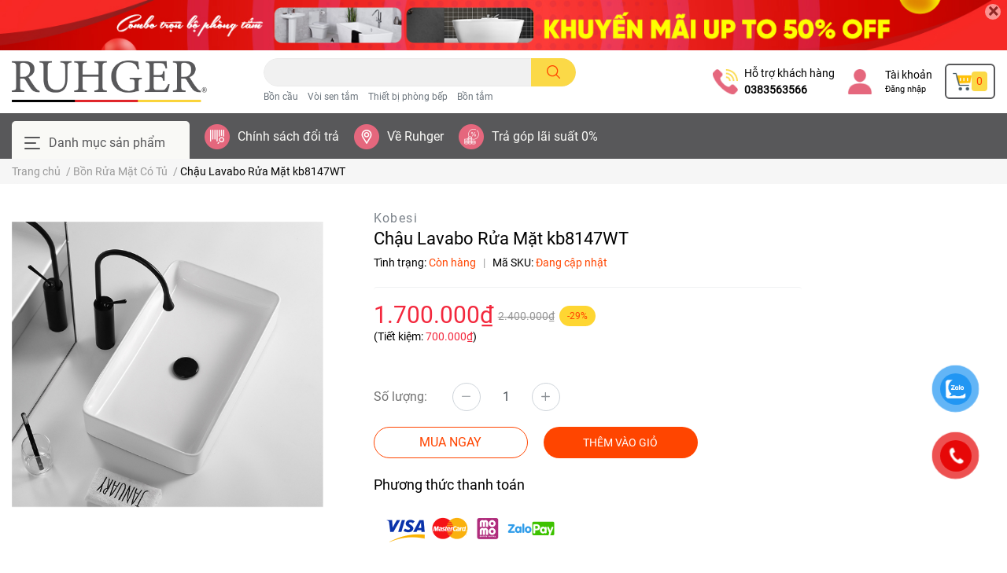

--- FILE ---
content_type: text/html; charset=utf-8
request_url: https://ruhger.com/chau-lavabo-rua-mat-han-quoc-kb8147wt
body_size: 53004
content:
<!DOCTYPE html>
<html lang="vi">
	<head>
		<meta name="google-site-verification" content="KIU6GqYumj2vs8KUXCTpAxWHkjtaYWH6eq0JmApC6b8" />
		<!-- Google Tag Manager -->
		<script>(function(w,d,s,l,i){w[l]=w[l]||[];w[l].push({'gtm.start':
															  new Date().getTime(),event:'gtm.js'});var f=d.getElementsByTagName(s)[0],
	j=d.createElement(s),dl=l!='dataLayer'?'&l='+l:'';j.async=true;j.src=
		'https://www.googletagmanager.com/gtm.js?id='+i+dl;f.parentNode.insertBefore(j,f);
									})(window,document,'script','dataLayer','GTM-KLLR8NZ8');</script>
		<!-- End Google Tag Manager -->
		<script>
			var dataLayer = window.dataLayer || [];
			dataLayer.push({
				'google_tag_params':
				{
					'ecomm_prodid': '27094081',
					'ecomm_pagetype': 'product',
					'ecomm_totalvalue': '1700000',
				}
			});
		</script>
		<!-- Google tag (gtag.js) -->
		<script async src="https://www.googletagmanager.com/gtag/js?id=G-H9J4C10XB3"></script>
		<script>
			window.dataLayer = window.dataLayer || [];
			function gtag(){dataLayer.push(arguments);}
			gtag('js', new Date());

			gtag('config', 'G-H9J4C10XB3');
		</script>
		<meta name="google-site-verification" content="fBhWZiN_D43Jp9G3A1X6nqwKhdWHPucT0Y7HehRi9bc" />
		<meta charset="UTF-8" />
		<meta name="theme-color" content="#f02b2b" />
		<link rel="canonical" href="https://ruhger.com/chau-lavabo-rua-mat-han-quoc-kb8147wt"/>
		<meta name='revisit-after' content='2 days' />
		<meta name="robots" content="noodp,index,follow" />		<meta name="viewport" content="width=device-width, initial-scale=1.0, maximum-scale=1.0"/>

		<meta name="description" content="Tính Năng : ✔️ Chậu lavabo Krs 8147 {K3029} rửa mặt có thiết kế bắt mắt, hiện đại, từng đường nét mềm mại, ít góc cạnh mang tới sự tiện nghi sang trọng cho không gian nội thất phòng tắm, phù hợp cho nhiều không gian nhà vệ sinh, nhà tắm khác nhau từ hiện đại, cổ điển đến tân cổ điển. ✔️ Lòng chậu lavabo đặt bàn sâu rộn">
		<title>Chậu Lavabo Rửa Mặt  kb8147WT</title>
		<meta name="keywords" content="Chậu Lavabo Rửa Mặt  kb8147WT, Bồn Rửa Mặt Có Tủ, Chậu Lavabo Bàn Đá, chậu lavabo rửa mặt, chậu rửa lavabo, lavabo phòng tắm, Ruhger, ruhger.com"/>		
		

	<meta property="og:type" content="product">
	<meta property="og:title" content="Chậu Lavabo Rửa Mặt  kb8147WT">
	
		<meta property="og:image" content="https://bizweb.dktcdn.net/thumb/grande/100/456/674/products/chau-rua-mat-kb8147-trang.jpg?v=1658889014580">
		<meta property="og:image:secure_url" content="https://bizweb.dktcdn.net/thumb/grande/100/456/674/products/chau-rua-mat-kb8147-trang.jpg?v=1658889014580">
	
	<meta property="og:price:amount" content="1.700.000">
	<meta property="og:price:currency" content="VND">

<meta property="og:description" content="Tính Năng : ✔️ Chậu lavabo Krs 8147 {K3029} rửa mặt có thiết kế bắt mắt, hiện đại, từng đường nét mềm mại, ít góc cạnh mang tới sự tiện nghi sang trọng cho không gian nội thất phòng tắm, phù hợp cho nhiều không gian nhà vệ sinh, nhà tắm khác nhau từ hiện đại, cổ điển đến tân cổ điển. ✔️ Lòng chậu lavabo đặt bàn sâu rộn">
<meta property="og:url" content="https://ruhger.com/chau-lavabo-rua-mat-han-quoc-kb8147wt">
<meta property="og:site_name" content="Ruhger">		<link rel="icon" href="//bizweb.dktcdn.net/100/456/674/themes/864437/assets/favicon.png?1764306370746" type="image/x-icon" />		<link  rel="dns-prefetch" href="https://fonts.googleapis.com">
<link  rel="dns-prefetch" href="https://fonts.gstatic.com" >
<link  rel="dns-prefetch" href="https://bizweb.dktcdn.net" >
<link rel="dns-prefetch" href="https://ruhger.com">
<link rel="preload" as='style' type="text/css" href="//bizweb.dktcdn.net/100/456/674/themes/864437/assets/main.scss.css?1764306370746">
<link rel="preload" as='style'  type="text/css" href="//bizweb.dktcdn.net/100/456/674/themes/864437/assets/index.scss.css?1764306370746">
<link rel="preload" as='style'  type="text/css" href="//bizweb.dktcdn.net/100/456/674/themes/864437/assets/bootstrap-4-3-min.css?1764306370746">

<link rel="preload" as='style'  type="text/css" href="//bizweb.dktcdn.net/100/456/674/themes/864437/assets/responsive.scss.css?1764306370746">
<link rel="preload" as='style'  type="text/css" href="//bizweb.dktcdn.net/100/456/674/themes/864437/assets/product_infor_style.scss.css?1764306370746">
<link rel="preload" as='style'  type="text/css" href="//bizweb.dktcdn.net/100/456/674/themes/864437/assets/quickviews_popup_cart.scss.css?1764306370746">



<link rel="preload" as="image" href="//bizweb.dktcdn.net/thumb/large/100/456/674/products/chau-rua-mat-kb8147-trang.jpg?v=1658889014580">
				<link rel="stylesheet" href="//bizweb.dktcdn.net/100/456/674/themes/864437/assets/bootstrap-4-3-min.css?1764306370746">
				<style>
			:root{
				--text-color: #000000;
				--text-secondary-color:#666666;
				--primary-color: #ff4500;
				--secondary-color:#fbd947;
				--price-color: #f3283d;
				--topbar-bg: #fdd835;
				--topbar-color: #000000;
				--subheader-background: #58585a;
				--subheader-color: #f9f9f6;
				--label-background: #fed632;
				--label-color: #ff4500;
				--footer-bg:#efefef;
				--footer-color:#000000;
				--show-loadmore: none!important;				--order-loadmore: -1!important;				--sale-pop-color: #d82e4d;
				--buynow-color: #ff4500;
				--addtocart-color: #ff4500;
				--cta-color: #ff4500;
				--coupon-title-color: #58585a;
				--coupon-button-color: #ff4500;
				--col-menu: 3;
			}
		</style>
		<link href="//bizweb.dktcdn.net/100/456/674/themes/864437/assets/main.scss.css?1764306370746" rel="stylesheet" type="text/css" media="all" />	

		<link href="//bizweb.dktcdn.net/100/456/674/themes/864437/assets/product_infor_style.scss.css?1764306370746" rel="stylesheet" type="text/css" media="all" />
		<link href="//bizweb.dktcdn.net/100/456/674/themes/864437/assets/quickviews_popup_cart.scss.css?1764306370746" rel="stylesheet" type="text/css" media="all" />
										<link href="//bizweb.dktcdn.net/100/456/674/themes/864437/assets/product_style.scss.css?1764306370746" rel="stylesheet" type="text/css" media="all" />								<link rel="preload" as="script" href="//bizweb.dktcdn.net/100/456/674/themes/864437/assets/jquery.js?1764306370746" />
		<script src="//bizweb.dktcdn.net/100/456/674/themes/864437/assets/jquery.js?1764306370746" type="text/javascript"></script>
				<link rel="preload" as="script" href="//bizweb.dktcdn.net/100/456/674/themes/864437/assets/slick-min.js?1764306370746" />
		<script src="//bizweb.dktcdn.net/100/456/674/themes/864437/assets/slick-min.js?1764306370746" type="text/javascript"></script>
				<link href="//bizweb.dktcdn.net/100/456/674/themes/864437/assets/responsive.scss.css?1764306370746" rel="stylesheet" type="text/css" media="all" />
		<script>
	var Bizweb = Bizweb || {};
	Bizweb.store = 'ruhger.mysapo.net';
	Bizweb.id = 456674;
	Bizweb.theme = {"id":864437,"name":"EGA Cosmetic","role":"main"};
	Bizweb.template = 'product';
	if(!Bizweb.fbEventId)  Bizweb.fbEventId = 'xxxxxxxx-xxxx-4xxx-yxxx-xxxxxxxxxxxx'.replace(/[xy]/g, function (c) {
	var r = Math.random() * 16 | 0, v = c == 'x' ? r : (r & 0x3 | 0x8);
				return v.toString(16);
			});		
</script>
<script>
	(function () {
		function asyncLoad() {
			var urls = ["//newproductreviews.sapoapps.vn/assets/js/productreviews.min.js?store=ruhger.mysapo.net"];
			for (var i = 0; i < urls.length; i++) {
				var s = document.createElement('script');
				s.type = 'text/javascript';
				s.async = true;
				s.src = urls[i];
				var x = document.getElementsByTagName('script')[0];
				x.parentNode.insertBefore(s, x);
			}
		};
		window.attachEvent ? window.attachEvent('onload', asyncLoad) : window.addEventListener('load', asyncLoad, false);
	})();
</script>


<script>
	window.BizwebAnalytics = window.BizwebAnalytics || {};
	window.BizwebAnalytics.meta = window.BizwebAnalytics.meta || {};
	window.BizwebAnalytics.meta.currency = 'VND';
	window.BizwebAnalytics.tracking_url = '/s';

	var meta = {};
	
	meta.product = {"id": 27094081, "vendor": "Kobesi", "name": "Chậu Lavabo Rửa Mặt  kb8147WT",
	"type": "Chậu rửa mặt", "price": 1700000 };
	
	
	for (var attr in meta) {
	window.BizwebAnalytics.meta[attr] = meta[attr];
	}
</script>

	
		<script src="/dist/js/stats.min.js?v=96f2ff2"></script>
	












						<script rel="dns-prefetch" type="text/javascript" >var ProductReviewsAppUtil=ProductReviewsAppUtil || {};</script>

		
<script type="application/ld+json">
        {
        "@context": "http://schema.org",
        "@type": "BreadcrumbList",
        "itemListElement": 
        [
            {
                "@type": "ListItem",
                "position": 1,
                "item": 
                {
                  "@id": "https://ruhger.com",
                  "name": "Trang chủ"
                }
            },
      
            {
                "@type": "ListItem",
                "position": 2,
                "item": 
                {
                  "@id": "https://ruhger.com/chau-lavabo-rua-mat-han-quoc-kb8147wt",
                  "name": "Chậu Lavabo Rửa Mặt  kb8147WT"
                }
            }
      
        
      
      
      
      
    
        ]
        }
</script>
		<!--
Theme Information
--------------------------------------
Theme ID: EGA Cosmetic
Version: 1.2.1_20220608
Company: EGANY
changelog: //bizweb.dktcdn.net/100/456/674/themes/864437/assets/ega-changelog.js?1764306370746
---------------------------------------
-->
		<script>
			var dataLayer = window.dataLayer || [];
			dataLayer.push({
				'google_tag_params':
				{
					'ecomm_prodid': '27094081',
					'ecomm_pagetype': 'product',
					'ecomm_totalvalue': '1700000',
				}
			});
		</script>
	</head>
	<body  >
		<!-- Google Tag Manager (noscript) -->
		<noscript><iframe src="https://www.googletagmanager.com/ns.html?id=GTM-KLLR8NZ8"
						  height="0" width="0" style="display:none;visibility:hidden"></iframe></noscript>
		<!-- End Google Tag Manager (noscript) -->
		<style>
			body{
				-webkit-touch-callout: none;
				-webkit-user-select: none;
				-moz-user-select: none;
				-ms-user-select: none;
				-o-user-select: none;
				user-select: none;
			}
		</style>
		<script type="text/JavaScript">
			function killCopy(e){
				return false
			}
			function reEnable(){
				return true
			}
			document.onselectstart = new Function ("return false")
			if (window.sidebar){
				document.onmousedown=killCopy
				document.onclick=reEnable
			}
		</script>
		<script language="JavaScript">
			window.onload = function() {
				document.addEventListener("contextmenu", function(e) {
					e.preventDefault();
				}, false);
				document.addEventListener("keydown", function(e) {
					//document.onkeydown = function(e) {
					// "I" key
					if (e.ctrlKey && e.shiftKey && e.keyCode == 73) {
						disabledEvent(e);
					}
					// "J" key
					if (e.ctrlKey && e.shiftKey && e.keyCode == 74) {
						disabledEvent(e);
					}
					// "S" key + macOS
					if (e.keyCode == 83 && (navigator.platform.match("Mac") ? e.metaKey : e.ctrlKey)) {
						disabledEvent(e);
					}
					// "U" key
					if (e.ctrlKey && e.keyCode == 85) {
						disabledEvent(e);
					}
					// "F12" key
					if (event.keyCode == 123) {
						disabledEvent(e);
					}
				}, false);

				function disabledEvent(e) {
					if (e.stopPropagation) {
						e.stopPropagation();
					} else if (window.event) {
						window.event.cancelBubble = true;
					}
					e.preventDefault();
					return false;
				}
			};
		</script>
		<div class="opacity_menu"></div>
		
<div class="top-banner position-relative" style="background: #f82926">
	<div class="container text-center px-0" >
				<a class="position-relative   d-block " 
		   style="max-height: 70px;height:  calc( 70 * 100vw /1410 )"
		   href="https://ruhger.com/tron-bo-combo-pho-ng-ta-m" 
		   title="Banner top">
			<picture>

				<source media="(max-width: 480px)" srcset="//bizweb.dktcdn.net/thumb/large/100/456/674/themes/864437/assets/top_banner.jpg?1764306370746">

				<img class='img-fluid position-absolute' src="//bizweb.dktcdn.net/100/456/674/themes/864437/assets/top_banner.jpg?1764306370746" 
					 style="left:0"
					 alt="Banner top"
					 width="1410"
					 height="70"
					 loading="lazy"
					 >
			</picture>

		</a>
		<button type="button" class="close " 
				aria-label="Close" style="z-index: 9;"><span aria-hidden="true">×</span></button>
	</div>

</div>
<script>
	$(document).ready(()=>{
		$('.top-banner .close').click(()=>{
			$('.top-banner').slideToggle()
			sessionStorage.setItem("top-banner",true)
		})


	})

</script>

<header class="header header_menu">
	<div class="mid-header wid_100 d-flex align-items-center">
		<div class="container ">
			<div class="row align-items-center">
				<div class="col-3 header-right d-lg-none d-block">
					<div class="toggle-nav btn menu-bar mr-4 ml-0 p-0  d-lg-none d-flex text-white">
						<span class="bar"></span>
						<span class="bar"></span>
						<span class="bar"></span>
					</div>
				</div>
				<div class="col-6 col-xl-3 col-lg-3 header-left">
					
					<a href="/" class="logo-wrapper ">	
						<img class="img-fluid"
							 src="//bizweb.dktcdn.net/100/456/674/themes/864437/assets/logo.png?1764306370746" 
							 alt="logo Ruhger"
							 width="248"
							 height="53"
							 >
					</a>
					
				
				</div>
				<div class="col-xl-4 col-lg-4 col-12 header-center" id="search-header">
					<form action="/search" method="get" class="input-group search-bar custom-input-group " role="search">
	<input type="text" name="query" value="" autocomplete="off" 
		   class="input-group-field auto-search form-control " required="" 
		   data-placeholder="Tìm theo tên sản phẩm...; Tìm theo thương hiệu...;">
	<input type="hidden" name="type" value="product">
	<span class="input-group-btn btn-action">
		<button type="submit"  aria-label="search" class="btn text-white icon-fallback-text h-100">
			<svg class="icon">
	<use xlink:href="#icon-search" />
</svg>		</button>
	</span>

</form>

<div class="search-overlay">

</div>

					
										
										<div class="search-dropdow">
						<ul class="search__list pl-0 d-flex list-unstyled mb-0 flex-wrap">
							<li class="mr-2" >
								<a id="filter-search-bon-cau" href="/search?q=tags:(B%E1%BB%93n+c%E1%BA%A7u)&type=product">Bồn cầu</a>
							</li>	
							<li class="mr-2" >
								<a id="filter-search-voi-sen-tam" href="/search?q=tags:(+V%C3%B2i+sen+t%E1%BA%AFm)&type=product"> Vòi sen tắm</a>
							</li>	
							<li class="mr-2" >
								<a id="filter-search-thiet-bi-phong-bep" href="/search?q=tags:(+Thi%E1%BA%BFt+b%E1%BB%8B+ph%C3%B2ng+b%E1%BA%BFp)&type=product"> Thiết bị phòng bếp</a>
							</li>	
							<li class="mr-2" >
								<a id="filter-search-bon-tam" href="/search?q=tags:(+B%E1%BB%93n+t%E1%BA%AFm)&type=product"> Bồn tắm</a>
							</li>	
						</ul>
					</div>
														</div>
				<div class="col-3 col-xl-5 col-lg-5 pl-0">
					<ul class="header-right mb-0 float-right list-unstyled  d-flex align-items-center">
	<li class='media d-lg-flex d-none hotline '>
		<img loading="lazy"
			 src="//bizweb.dktcdn.net/100/456/674/themes/864437/assets/phone_icon.png?1764306370746" 
			 width="32" height="32" class="mr-2 align-self-center" 
			 alt="phone_icon"/>

		<div class="media-body d-md-flex flex-column d-none ">
			<span>Hỗ trợ khách hàng</span>
			<div class="hotline">
				<a class="font-weight-bold d-inline-block" href="tel:0383563566" title="0383563566">
					0383563566
				</a>
				
			</div>
		</div>
	</li>
	<li class='ml-4 mr-4 mr-md-3 ml-md-3 media d-lg-flex d-none '>
		<img loading="lazy" src="//bizweb.dktcdn.net/100/456/674/themes/864437/assets/account_icon.png?1764306370746"  width="32" height="32" alt="account_icon"
			 class="  mr-3 align-self-center" />
		<div class="media-body d-md-flex flex-column d-none ">
						<a rel="nofollow" href="/account/login"  class="d-block" title="Tài khoản" >
				Tài khoản
			</a>
			<small>
				<a href="/account/login" title="Đăng nhập" class="font-weight: light">
					Đăng nhập
				</a> </small>
			
		</div>
	</li>
	<li class="cartgroup  ml-0 mr-2 mr-md-0">
		<div class="mini-cart text-xs-center">
			<a class="img_hover_cart" href="/cart" title="Giỏ hàng" >  
				<img 
					 loading="lazy" 
					 src="//bizweb.dktcdn.net/100/456/674/themes/864437/assets/cart_icon.png?1764306370746" 
					 width="24" height="24"
					 alt="cart_icon"
					 />

				<span class='mx-2 d-xxl-block d-none'>Giỏ hàng</span>
				<span class="count_item count_item_pr">0</span>
			</a>
			<div class="top-cart-content card ">
				<ul id="cart-sidebar" class="mini-products-list count_li list-unstyled">
					<li class="list-item">
						<ul></ul>
					</li>
					<li class="action">

					</li>
				</ul>
			</div>
		</div>
	</li>

</ul>
				</div>
			</div>
		</div>
	</div>

</header>

<!-- subheader == mobile nav -->
<div class="subheader ">
	<div class="container ">
	
	<div class="toogle-nav-wrapper 	" >
		<div class="icon-bar btn menu-bar mr-2  p-0 d-inline-flex">
						<span class="bar"></span>
						<span class="bar"></span>
						<span class="bar"></span>
					</div>
	Danh mục sản phẩm

		<div class="navigation-wrapper ">
				
		<nav class="h-100">
	<ul  class="navigation list-group list-group-flush scroll">
				
		
		
						<li class="menu-item list-group-item">
			<a href="/bo-n-ca-u-lien-khoi" class="menu-item__link" title="Bồn cầu">
								<img src="[data-uri]" 
					 alt="Bồn cầu" />
								<span>Bồn cầu</span>
				
			</a>			
				
					</li>
		
		
		
						<li class="menu-item list-group-item">
			<a href="/chau-rua-bat-inox-304" class="menu-item__link" title="Chậu Rửa Bát Inox 304">
								<img src="[data-uri]" 
					 alt="Chậu Rửa Bát Inox 304" />
								<span>Chậu Rửa Bát Inox 304</span>
				
			</a>			
				
					</li>
		
		
		
						<li class="menu-item list-group-item">
			<a href="/tron-bo-combo-pho-ng-ta-m" class="menu-item__link" title="Combo phòng tắm">
								<img src="[data-uri]" 
					 alt="Combo phòng tắm" />
								<span>Combo phòng tắm</span>
				
			</a>			
				
					</li>
		
		
		
						<li class="menu-item list-group-item">
			<a href="/voi-sen-ta-m" class="menu-item__link" title="Sen tắm">
								<img src="[data-uri]" 
					 alt="Sen tắm" />
								<span>Sen tắm</span>
				
			</a>			
				
					</li>
		
		
		
						<li class="menu-item list-group-item">
			<a href="/bon-rua-mat-co-tu" class="menu-item__link" title="Bồn Rửa Mặt Có Tủ">
								<img src="[data-uri]" 
					 alt="Bồn Rửa Mặt Có Tủ" />
								<span>Bồn Rửa Mặt Có Tủ</span>
				
			</a>			
				
					</li>
		
		
		
						<li class="menu-item list-group-item">
			<a href="/be-p-tu" class="menu-item__link" title="Bếp">
								<img src="[data-uri]" 
					 alt="Bếp" />
								<span>Bếp</span>
				
			</a>			
				
					</li>
		
		
		
						<li class="menu-item list-group-item">
			<a href="/may-hu-t-mu-i" class="menu-item__link" title="Hút mùi">
								<img src="[data-uri]" 
					 alt="Hút mùi" />
								<span>Hút mùi</span>
				
			</a>			
				
					</li>
		
		
		
						<li class="menu-item list-group-item">
			<a href="/may-rua-bat" class="menu-item__link" title="Máy rửa bát">
								<img src="[data-uri]" 
					 alt="Máy rửa bát" />
								<span>Máy rửa bát</span>
				
			</a>			
				
					</li>
		
		
		
						<li class="menu-item list-group-item">
			<a href="/bon-tam" class="menu-item__link" title="Bồn tắm">
								<img src="[data-uri]" 
					 alt="Bồn tắm" />
								<span>Bồn tắm</span>
				
			</a>			
				
					</li>
		
		
		
						<li class="menu-item list-group-item">
			<a href="/tieu-nam" class="menu-item__link" title="Tiểu nam">
								<img src="[data-uri]" 
					 alt="Tiểu nam" />
								<span>Tiểu nam</span>
				
			</a>			
				
					</li>
		
		
		
						<li class="menu-item list-group-item">
			<a href="/bon-rua-mat-co-tu" class="menu-item__link" title="Chậu rửa mặt Lavabo">
								<img src="[data-uri]" 
					 alt="Chậu rửa mặt Lavabo" />
								<span>Chậu rửa mặt Lavabo</span>
				
			</a>			
				
					</li>
		
		
		
						<li class="menu-item list-group-item">
			<a href="/vo-i-ru-a-ba-t" class="menu-item__link" title="Vòi rửa bát">
								<img src="[data-uri]" 
					 alt="Vòi rửa bát" />
								<span>Vòi rửa bát</span>
				
			</a>			
				
					</li>
		
		
		
						<li class="menu-item list-group-item">
			<a href="/combo-pho-ng-be-p" class="menu-item__link" title="Combo phòng bếp">
								<img src="[data-uri]" 
					 alt="Combo phòng bếp" />
								<span>Combo phòng bếp</span>
				
			</a>			
				
					</li>
		
		
		
						<li class="menu-item list-group-item">
			<a href="/may-hut-mui-grandx" class="menu-item__link" title="Máy hút mùi grandx">
								<img src="[data-uri]" 
					 alt="Máy hút mùi grandx" />
								<span>Máy hút mùi grandx</span>
				
			</a>			
				
					</li>
		
		
		
						<li class="menu-item list-group-item">
			<a href="/xi-t-ve-sinh" class="menu-item__link" title="Xịt vệ sinh">
								<img src="[data-uri]" 
					 alt="Xịt vệ sinh" />
								<span>Xịt vệ sinh</span>
				
			</a>			
				
					</li>
		
		
		
						<li class="menu-item list-group-item">
			<a href="/bo-phu-kie-n-6-mo-n" class="menu-item__link" title="Bộ phụ kiện 6 món">
								<img src="[data-uri]" 
					 alt="Bộ phụ kiện 6 món" />
								<span>Bộ phụ kiện 6 món</span>
				
			</a>			
				
					</li>
		
		
		
						<li class="menu-item list-group-item">
			<a href="/thoa-t-sa-n" class="menu-item__link" title="Thoát sàn">
								<img src="[data-uri]" 
					 alt="Thoát sàn" />
								<span>Thoát sàn</span>
				
			</a>			
				
					</li>
		
		
		
						<li class="menu-item list-group-item">
			<a href="/va-t-khan" class="menu-item__link" title="Vắt khăn">
								<img src="[data-uri]" 
					 alt="Vắt khăn" />
								<span>Vắt khăn</span>
				
			</a>			
				
					</li>
		
		
		
						<li class="menu-item list-group-item">
			<a href="/lo-gia-y" class="menu-item__link" title="Lô giấy">
								<img src="[data-uri]" 
					 alt="Lô giấy" />
								<span>Lô giấy</span>
				
			</a>			
				
					</li>
		
		
		
						<li class="menu-item list-group-item">
			<a href="/ke-go-c" class="menu-item__link" title="Kệ góc">
								<img src="[data-uri]" 
					 alt="Kệ góc" />
								<span>Kệ góc</span>
				
			</a>			
				
					</li>
		
		
		
						<li class="menu-item list-group-item">
			<a href="/moc-ao" class="menu-item__link" title="Móc áo">
								<img src="[data-uri]" 
					 alt="Móc áo" />
								<span>Móc áo</span>
				
			</a>			
				
					</li>
		
		
		
						<li class="menu-item list-group-item">
			<a href="/ke-xa-phong" class="menu-item__link" title="Kệ xà phòng">
								<img src="[data-uri]" 
					 alt="Kệ xà phòng" />
								<span>Kệ xà phòng</span>
				
			</a>			
				
					</li>
		
		
		
						<li class="menu-item list-group-item">
			<a href="/ke-coc-danh-rang" class="menu-item__link" title="Kệ cốc đánh răng">
								<img src="[data-uri]" 
					 alt="Kệ cốc đánh răng" />
								<span>Kệ cốc đánh răng</span>
				
			</a>			
				
					</li>
		
		
		
						<li class="menu-item list-group-item">
			<a href="/ke-kinh" class="menu-item__link" title="Kệ kính">
								<span>Kệ kính</span>
				
			</a>			
				
					</li>
		
		
		
						<li class="menu-item list-group-item">
			<a href="/bep-tu-canzy" class="menu-item__link" title="Bếp từ Canzy">
								<span>Bếp từ Canzy</span>
				
			</a>			
				
					</li>
		
		
		
						<li class="menu-item list-group-item">
			<a href="/lo-nuong-lo-vi-song" class="menu-item__link" title="Lò Nướng – Lò Vi Sóng">
								<span>Lò Nướng – Lò Vi Sóng</span>
				
			</a>			
				
					</li>
		
	</ul>
</nav>
				

		</div>
		
	</div>
	
	<ul class="shop-policises list-unstyled  d-flex align-items-center flex-wrap m-0 pr-0">
							<li>
		<div class="">
			<img class="img-fluid " 
				 src="//bizweb.dktcdn.net/100/456/674/themes/864437/assets/policy_header_image_1.png?1764306370746" 
				 loading="lazy"
				 width="32"
				 height="32"
				 alt="Chính sách đổi trả">
		</div>
		<a class="link" href="/chinh-sach-doi-tra" title="Chính sách đổi trả">Chính sách đổi trả</a>
	</li>
								<li>
		<div class="">
			<img class="img-fluid " 
				 src="//bizweb.dktcdn.net/100/456/674/themes/864437/assets/policy_header_image_2.png?1764306370746" 
				 loading="lazy"
				 width="32"
				 height="32"
				 alt="Về Ruhger">
		</div>
		<a class="link" href="/ruhger-su-lua-chon-hoan-hao-cho-thiet-bi-ve-sinh-va-nha-bep-chat-luong" title="Về Ruhger">Về Ruhger</a>
	</li>
								<li>
		<div class="">
			<img class="img-fluid " 
				 src="//bizweb.dktcdn.net/100/456/674/themes/864437/assets/policy_header_image_3.png?1764306370746" 
				 loading="lazy"
				 width="32"
				 height="32"
				 alt="Trả góp lãi suất 0% ">
		</div>
		<a class="link" href="https://ruhger.com/tra-gop" title="Trả góp lãi suất 0% ">Trả góp lãi suất 0% </a>
	</li>
			
</ul>
		
</div>
</div>
<script type="text/x-custom-template" data-template="stickyHeader">
<header class="header header_sticky">

	<div class="mid-header wid_100 d-flex align-items-center">
		<div class="container">

			<div class="row align-items-center">
				<div class="col-2 col-md-3 header-left d-lg-none d-block py-1">
					<div class="toggle-nav btn menu-bar mr-4 ml-0 p-0  d-lg-none d-flex text-white">
						<span class="bar"></span>
						<span class="bar"></span>
						<span class="bar"></span>
					</div>
				</div>
				<div class="col-4 col-xl-3 col-lg-3  header-left d-none d-lg-flex align-items-center h-100">

					<div class="toogle-nav-wrapper w-100 " >
						<div class=" d-flex align-items-center" style="height: 52px; font-size: 1rem; font-weight: 500">
							<div class="icon-bar btn menu-bar mr-3 ml-0 p-0 d-inline-flex">
							<span class="bar"></span>
							<span class="bar"></span>
							<span class="bar"></span>
						</div>
						Danh mục sản phẩm
						</div>
						
						<div class="navigation-wrapper">
							<nav class="h-100">
	<ul  class="navigation list-group list-group-flush scroll">
				
		
		
						<li class="menu-item list-group-item">
			<a href="/bo-n-ca-u-lien-khoi" class="menu-item__link" title="Bồn cầu">
								<img src="[data-uri]" 
					 alt="Bồn cầu" />
								<span>Bồn cầu</span>
				
			</a>			
				
					</li>
		
		
		
						<li class="menu-item list-group-item">
			<a href="/chau-rua-bat-inox-304" class="menu-item__link" title="Chậu Rửa Bát Inox 304">
								<img src="[data-uri]" 
					 alt="Chậu Rửa Bát Inox 304" />
								<span>Chậu Rửa Bát Inox 304</span>
				
			</a>			
				
					</li>
		
		
		
						<li class="menu-item list-group-item">
			<a href="/tron-bo-combo-pho-ng-ta-m" class="menu-item__link" title="Combo phòng tắm">
								<img src="[data-uri]" 
					 alt="Combo phòng tắm" />
								<span>Combo phòng tắm</span>
				
			</a>			
				
					</li>
		
		
		
						<li class="menu-item list-group-item">
			<a href="/voi-sen-ta-m" class="menu-item__link" title="Sen tắm">
								<img src="[data-uri]" 
					 alt="Sen tắm" />
								<span>Sen tắm</span>
				
			</a>			
				
					</li>
		
		
		
						<li class="menu-item list-group-item">
			<a href="/bon-rua-mat-co-tu" class="menu-item__link" title="Bồn Rửa Mặt Có Tủ">
								<img src="[data-uri]" 
					 alt="Bồn Rửa Mặt Có Tủ" />
								<span>Bồn Rửa Mặt Có Tủ</span>
				
			</a>			
				
					</li>
		
		
		
						<li class="menu-item list-group-item">
			<a href="/be-p-tu" class="menu-item__link" title="Bếp">
								<img src="[data-uri]" 
					 alt="Bếp" />
								<span>Bếp</span>
				
			</a>			
				
					</li>
		
		
		
						<li class="menu-item list-group-item">
			<a href="/may-hu-t-mu-i" class="menu-item__link" title="Hút mùi">
								<img src="[data-uri]" 
					 alt="Hút mùi" />
								<span>Hút mùi</span>
				
			</a>			
				
					</li>
		
		
		
						<li class="menu-item list-group-item">
			<a href="/may-rua-bat" class="menu-item__link" title="Máy rửa bát">
								<img src="[data-uri]" 
					 alt="Máy rửa bát" />
								<span>Máy rửa bát</span>
				
			</a>			
				
					</li>
		
		
		
						<li class="menu-item list-group-item">
			<a href="/bon-tam" class="menu-item__link" title="Bồn tắm">
								<img src="[data-uri]" 
					 alt="Bồn tắm" />
								<span>Bồn tắm</span>
				
			</a>			
				
					</li>
		
		
		
						<li class="menu-item list-group-item">
			<a href="/tieu-nam" class="menu-item__link" title="Tiểu nam">
								<img src="[data-uri]" 
					 alt="Tiểu nam" />
								<span>Tiểu nam</span>
				
			</a>			
				
					</li>
		
		
		
						<li class="menu-item list-group-item">
			<a href="/bon-rua-mat-co-tu" class="menu-item__link" title="Chậu rửa mặt Lavabo">
								<img src="[data-uri]" 
					 alt="Chậu rửa mặt Lavabo" />
								<span>Chậu rửa mặt Lavabo</span>
				
			</a>			
				
					</li>
		
		
		
						<li class="menu-item list-group-item">
			<a href="/vo-i-ru-a-ba-t" class="menu-item__link" title="Vòi rửa bát">
								<img src="[data-uri]" 
					 alt="Vòi rửa bát" />
								<span>Vòi rửa bát</span>
				
			</a>			
				
					</li>
		
		
		
						<li class="menu-item list-group-item">
			<a href="/combo-pho-ng-be-p" class="menu-item__link" title="Combo phòng bếp">
								<img src="[data-uri]" 
					 alt="Combo phòng bếp" />
								<span>Combo phòng bếp</span>
				
			</a>			
				
					</li>
		
		
		
						<li class="menu-item list-group-item">
			<a href="/may-hut-mui-grandx" class="menu-item__link" title="Máy hút mùi grandx">
								<img src="[data-uri]" 
					 alt="Máy hút mùi grandx" />
								<span>Máy hút mùi grandx</span>
				
			</a>			
				
					</li>
		
		
		
						<li class="menu-item list-group-item">
			<a href="/xi-t-ve-sinh" class="menu-item__link" title="Xịt vệ sinh">
								<img src="[data-uri]" 
					 alt="Xịt vệ sinh" />
								<span>Xịt vệ sinh</span>
				
			</a>			
				
					</li>
		
		
		
						<li class="menu-item list-group-item">
			<a href="/bo-phu-kie-n-6-mo-n" class="menu-item__link" title="Bộ phụ kiện 6 món">
								<img src="[data-uri]" 
					 alt="Bộ phụ kiện 6 món" />
								<span>Bộ phụ kiện 6 món</span>
				
			</a>			
				
					</li>
		
		
		
						<li class="menu-item list-group-item">
			<a href="/thoa-t-sa-n" class="menu-item__link" title="Thoát sàn">
								<img src="[data-uri]" 
					 alt="Thoát sàn" />
								<span>Thoát sàn</span>
				
			</a>			
				
					</li>
		
		
		
						<li class="menu-item list-group-item">
			<a href="/va-t-khan" class="menu-item__link" title="Vắt khăn">
								<img src="[data-uri]" 
					 alt="Vắt khăn" />
								<span>Vắt khăn</span>
				
			</a>			
				
					</li>
		
		
		
						<li class="menu-item list-group-item">
			<a href="/lo-gia-y" class="menu-item__link" title="Lô giấy">
								<img src="[data-uri]" 
					 alt="Lô giấy" />
								<span>Lô giấy</span>
				
			</a>			
				
					</li>
		
		
		
						<li class="menu-item list-group-item">
			<a href="/ke-go-c" class="menu-item__link" title="Kệ góc">
								<img src="[data-uri]" 
					 alt="Kệ góc" />
								<span>Kệ góc</span>
				
			</a>			
				
					</li>
		
		
		
						<li class="menu-item list-group-item">
			<a href="/moc-ao" class="menu-item__link" title="Móc áo">
								<img src="[data-uri]" 
					 alt="Móc áo" />
								<span>Móc áo</span>
				
			</a>			
				
					</li>
		
		
		
						<li class="menu-item list-group-item">
			<a href="/ke-xa-phong" class="menu-item__link" title="Kệ xà phòng">
								<img src="[data-uri]" 
					 alt="Kệ xà phòng" />
								<span>Kệ xà phòng</span>
				
			</a>			
				
					</li>
		
		
		
						<li class="menu-item list-group-item">
			<a href="/ke-coc-danh-rang" class="menu-item__link" title="Kệ cốc đánh răng">
								<img src="[data-uri]" 
					 alt="Kệ cốc đánh răng" />
								<span>Kệ cốc đánh răng</span>
				
			</a>			
				
					</li>
		
		
		
						<li class="menu-item list-group-item">
			<a href="/ke-kinh" class="menu-item__link" title="Kệ kính">
								<span>Kệ kính</span>
				
			</a>			
				
					</li>
		
		
		
						<li class="menu-item list-group-item">
			<a href="/bep-tu-canzy" class="menu-item__link" title="Bếp từ Canzy">
								<span>Bếp từ Canzy</span>
				
			</a>			
				
					</li>
		
		
		
						<li class="menu-item list-group-item">
			<a href="/lo-nuong-lo-vi-song" class="menu-item__link" title="Lò Nướng – Lò Vi Sóng">
								<span>Lò Nướng – Lò Vi Sóng</span>
				
			</a>			
				
					</li>
		
	</ul>
</nav>
						</div>
						
					</div>
					<div class="sticky-overlay">
						
					</div>
				</div>
				<div class=" col-8 col-md-6 col-lg-4 col-xl-4 header-center py-1" id="search-header">
					<form action="/search" method="get" class="input-group search-bar custom-input-group " role="search">
	<input type="text" name="query" value="" autocomplete="off" 
		   class="input-group-field auto-search form-control " required="" 
		   data-placeholder="Tìm theo tên sản phẩm...; Tìm theo thương hiệu...;">
	<input type="hidden" name="type" value="product">
	<span class="input-group-btn btn-action">
		<button type="submit"  aria-label="search" class="btn text-white icon-fallback-text h-100">
			<svg class="icon">
	<use xlink:href="#icon-search" />
</svg>		</button>
	</span>

</form>

<div class="search-overlay">

</div>

				</div>
				<div class="col-2 col-md-3 col-xl-5  col-lg-5 py-1">
					<ul class="header-right mb-0 float-right list-unstyled  d-flex align-items-center">
	<li class='media d-lg-flex d-none hotline '>
		<img loading="lazy"
			 src="//bizweb.dktcdn.net/100/456/674/themes/864437/assets/phone_icon.png?1764306370746" 
			 width="32" height="32" class="mr-2 align-self-center" 
			 alt="phone_icon"/>

		<div class="media-body d-md-flex flex-column d-none ">
			<span>Hỗ trợ khách hàng</span>
			<div class="hotline">
				<a class="font-weight-bold d-inline-block" href="tel:0383563566" title="0383563566">
					0383563566
				</a>
				
			</div>
		</div>
	</li>
	<li class='ml-4 mr-4 mr-md-3 ml-md-3 media d-lg-flex d-none '>
		<img loading="lazy" src="//bizweb.dktcdn.net/100/456/674/themes/864437/assets/account_icon.png?1764306370746"  width="32" height="32" alt="account_icon"
			 class="  mr-3 align-self-center" />
		<div class="media-body d-md-flex flex-column d-none ">
						<a rel="nofollow" href="/account/login"  class="d-block" title="Tài khoản" >
				Tài khoản
			</a>
			<small>
				<a href="/account/login" title="Đăng nhập" class="font-weight: light">
					Đăng nhập
				</a> </small>
			
		</div>
	</li>
	<li class="cartgroup  ml-0 mr-2 mr-md-0">
		<div class="mini-cart text-xs-center">
			<a class="img_hover_cart" href="/cart" title="Giỏ hàng" >  
				<img 
					 loading="lazy" 
					 src="//bizweb.dktcdn.net/100/456/674/themes/864437/assets/cart_icon.png?1764306370746" 
					 width="24" height="24"
					 alt="cart_icon"
					 />

				<span class='mx-2 d-xxl-block d-none'>Giỏ hàng</span>
				<span class="count_item count_item_pr">0</span>
			</a>
			<div class="top-cart-content card ">
				<ul id="cart-sidebar" class="mini-products-list count_li list-unstyled">
					<li class="list-item">
						<ul></ul>
					</li>
					<li class="action">

					</li>
				</ul>
			</div>
		</div>
	</li>

</ul>
				</div>
			</div>
		</div>
	</div>

</header>
</script>
		











<section class="bread-crumb mb-3">
	<span class="crumb-border"></span>
	<div class="container ">
		<div class="row">
			<div class="col-12 a-left">
				<ul class="breadcrumb m-0 px-0">					
					<li class="home">
						<a  href="/" class='link' ><span >Trang chủ</span></a>						
						<span class="mr_lr">&nbsp;/&nbsp;</span>
					</li>
					
					
					<li>
						<a class="changeurl link"  href="/bon-rua-mat-co-tu"><span >Bồn Rửa Mặt Có Tủ</span></a>						
						<span class="mr_lr">&nbsp;/&nbsp;</span>
					</li>
					
					<li><strong><span>Chậu Lavabo Rửa Mặt  kb8147WT</span></strong></li>
					
				</ul>
			</div>
		</div>
	</div>
</section> 


<section class="product details-main" itemscope itemtype="https://schema.org/Product">	
	<meta itemprop="url" content="//ruhger.com/chau-lavabo-rua-mat-han-quoc-kb8147wt">
	<meta itemprop="name" content="Chậu Lavabo Rửa Mặt  kb8147WT">
	<meta itemprop="image" content="http://bizweb.dktcdn.net/thumb/grande/100/456/674/products/chau-rua-mat-kb8147-trang.jpg?v=1658889014580">
	<meta itemprop="description" content="Tên sản phẩm: Chậu Lavabo Rửa mặt kb8147 { K3029 }
Chất Liệu: Sứ Cao Cấp
Màu sắc:&nbsp; Trắng&nbsp;
Kích thước: 600X340X110mm
Kiểu dáng: vuông sang trọng&nbsp;
Dòng sản phẩm: Chậu Đặt Bàn&nbsp;
Công Nghệ : Men Nano chống bám bẩn, khử khuẩn&nbsp;
Xuất xứ :&nbsp;Nhập Khẩu Chính Hãng kobesi {KARASIC}
BẢO HÀNH :10 NĂM
SẢN PHẨM CHƯA BAO GỒM VÒI&nbsp;">
	
	<meta itemprop="brand" content="Kobesi">
	
	
	<meta itemprop="model" content="">
	
	
	
	<div class="hidden" itemprop="offers" itemscope itemtype="http://schema.org/Offer">
		<div class="inventory_quantity hidden" itemscope itemtype="http://schema.org/ItemAvailability">
			
			<span class="a-stock" itemprop="supersededBy">
				Còn hàng
			</span>
			
		</div>
		<link itemprop="availability" href="http://schema.org/InStock">
		<meta itemprop="priceCurrency" content="VND">
		<meta itemprop="price" content="1700000">
		<meta itemprop="url" content="https://ruhger.com/chau-lavabo-rua-mat-han-quoc-kb8147wt">
		
		<meta itemprop="priceSpecification" content="2400000">
		
		<meta itemprop="priceValidUntil" content="2099-01-01">
	</div>
	
	<section class='section mt-0 mb-xl-5 mb-0'>
		<div class="container card py-3">
			<div class="section wrap-padding-15 wp_product_main m-0">
				<div class="details-product  ">
					<div class="row ">
																		
						<div class="product-detail-left product-images col-xs-12 col-sm-12 col-md-8 
									mx-auto  col-xl-4   col-lg-6 ">
							<div class=" pb-3 pt-0  col_large_full large-image">

								

																<div id="gallery_1">

									<a class="d-block pos-relative 
											  		 
											  embed-responsive embed-responsive-1by1 " 
									   data-src="//bizweb.dktcdn.net/thumb/1024x1024/100/456/674/products/chau-rua-mat-kb8147-trang.jpg?v=1658889014580"
									    data-href="//bizweb.dktcdn.net/thumb/1024x1024/100/456/674/products/chau-rua-mat-kb8147-trang.jpg?v=1658889014580" data-rel="prettyPhoto[product-gallery]" href="javascript:;">
										
										




















										<img class="checkurl img-fluid" 
											 width="600"
											 height="600"
											 style="--image-scale: 1;" 
											  src="//bizweb.dktcdn.net/thumb/grande/100/456/674/products/chau-rua-mat-kb8147-trang.jpg?v=1658889014580" alt="Chậu Lavabo Rửa Mặt Hàn Quốc kb8147WT">

									</a>

								</div>
								

								
								<div class="hidden">
									
								</div>
							</div>
							

													</div>

						<div class="col-xs-12 col-sm-12 px-lg-5  col-lg-6  details-pro">

							<div class="">

								<div class="" >
									
									<span class="first_status "><span class="status_name">

										<a href='/collections/all?q=vendor.filter_key:(%22Kobesi%22)&page=1&view=grid'
										   target="_blank"
										   class="product-vendor"
										   title="Kobesi">
											Kobesi
										</a>
										</span>

										
									</span>
									<h1 class="title-product">Chậu Lavabo Rửa Mặt  kb8147WT</h1>
									<form enctype="multipart/form-data" id="add-to-cart-form" action="/cart/add" method="post" class="form_background  margin-bottom-0">

										
<div class="group-status">

	<span class="first_status status_2">
		Tình trạng: 
		
		
		<span class="status_name availabel">
			Còn hàng
		</span>
		
		
		<span class="line">&nbsp;&nbsp;|&nbsp;&nbsp;</span>

	</span>
	<span class="first_status  product_sku">
		Mã SKU:
		<span class="status_name product-sku" 
			  itemprop="sku" 
			  content="Đang cập nhật">
			Đang cập nhật
			
		</span>
	</span>
</div>
<div class="price-box">
					
	
	
	
	
	
	
	
	
	

	
			
	
	
	
	
	<span class="special-price"><span class="price product-price">1.700.000₫</span> 
	</span> <!-- Giá Khuyến mại -->
	<span class="old-price">
		<del class=" product-price-old sale">2.400.000₫</del> 
	</span> <!-- Giá gốc -->
	
	<div class="label_product">
		
	-29% 
		</div>
	<div class="save-price">
		(Tiết kiệm: <span>700.000₫</span>)
	</div>
	
	

</div>
																	

			

<div class="form-product pt-3">
	
	<div class="box-variant clearfix ">
		
		<input type="hidden" name="variantId" value="69206562" />
		
	</div>
	<div class="form_button_details margin-top-15 w-100">
		<div class="form_product_content type1 ">
			<div class="soluong soluong_type_1 show">
				<label>Số lượng:</label>
				<div class="custom input_number_product custom-btn-number ">									
					<button class="btn btn_num num_1 button button_qty" onClick="var result = document.getElementsByClassName('pd-qtym')[0];var stick_result = document.getElementsByClassName('pd-qtym')[1]; var qtypro = result.value; if(!isNaN( qtypro ) && qtypro > 1){result.value--;stick_result.value--;}else{return false;}" type="button">
						<svg class="icon">
	<use xlink:href="#icon-minus" />
</svg></button>
					<input type="text" id="qtym111" name="quantity" value="1" maxlength="3" class="form-control prd_quantity pd-qtym" onkeypress="if ( isNaN(this.value + String.fromCharCode(event.keyCode) )) return false;" onchange="var stick_result = document.getElementsByClassName('pd-qtym')[1];if(this.value == 0){this.value=1;}else{stick_result.value=this.value}">
					<button class="btn btn_num num_2 button button_qty" onClick="var result = document.getElementsByClassName('pd-qtym')[0];var stick_result = document.getElementsByClassName('pd-qtym')[1]; var qtypro = result.value; if( !isNaN( qtypro )) result.value++;stick_result.value++;return false;" type="button">
						<svg class="icon">
	<use xlink:href="#icon-plus" />
</svg>					</button>
				</div>
			</div>
			<div class="button_actions clearfix" style="grid-template-columns:1fr 1fr ">
								
				<button type="submit" class="btn btn_base  btn-main  buynow " >
					<span class="text_1">Mua ngay</span>
				</button>									
				
								
				<button type="submit" class="btn btn_base btn_add_cart btn-cart add_to_cart " >
					<span class="text_1">Thêm vào giỏ </span>
				</button>									
				

			</div>

		</div>
	</div>
</div>
									</form>
																											<div class="product-trustbadge">
										<span class="title-menu">
	Phương thức thanh toán 
</span>
<div class="product-trustbadge my-3">
	<a href="/collections/all" 
	   target="_blank"
	   title="Phương thức thanh toán">
		<img class=" img-fluid" loading="lazy"
			 src="//bizweb.dktcdn.net/100/456/674/themes/864437/assets/footer_trustbadge.jpg?1764306370746" 
			 alt="Phương thức thanh toán"
			 width="246"
			 height="53"
			 >
	</a>
</div>
									</div>
																		
									<div class="product-summary">
										<div class="rte">
											<div class="product-summary-content">
												<p><strong>Tên sản phẩm: Chậu Lavabo Rửa mặt kb8147 { K3029 }</strong></p>
<p>Chất Liệu: Sứ Cao Cấp</p>
<p>Màu sắc:&nbsp; Trắng&nbsp;</p>
<p>Kích thước: 600X340X110mm</p>
<p>Kiểu dáng: vuông sang trọng&nbsp;</p>
<p>Dòng sản phẩm: Chậu Đặt Bàn&nbsp;</p>
<p>Công Nghệ : Men Nano chống bám bẩn, khử khuẩn&nbsp;</p>
<p>Xuất xứ :&nbsp;Nhập Khẩu Chính Hãng kobesi {KARASIC}</p>
<p><strong>BẢO HÀNH :10 NĂM</strong></p>
<p><em>SẢN PHẨM CHƯA BAO GỒM VÒI&nbsp;</em></p>
											</div>
										</div>
									</div>
									
								</div>
																<div class="product-policises-wrapper">
<!--	<h5 class="m-0 mb-3">
	Chính sách của RUHGER
</h5> -->
<ul class="product-policises list-unstyled row ">
						<li class="media col-12">
		<div  class="mr-3">
			<img class="img-fluid " 
				 loading="lazy"
				 width="32"
				 height="32"
				 src="//bizweb.dktcdn.net/100/456/674/themes/864437/assets/policy_product_image_1.png?1764306370746" alt="Giao hàng toàn quốc">
		</div>
		<div class="media-body"> 
			Giao hàng toàn quốc
		</div>
	</li>
							<li class="media col-12">
		<div  class="mr-3">
			<img class="img-fluid " 
				 loading="lazy"
				 width="32"
				 height="32"
				 src="//bizweb.dktcdn.net/100/456/674/themes/864437/assets/policy_product_image_2.png?1764306370746" alt="Tích điểm tất cả sản phẩm">
		</div>
		<div class="media-body"> 
			Tích điểm tất cả sản phẩm
		</div>
	</li>
												<li class="media col-12">
		<div  class="mr-3">
			<img class="img-fluid " 
				 loading="lazy"
				 width="32"
				 height="32"
				 src="//bizweb.dktcdn.net/100/456/674/themes/864437/assets/policy_product_image_4.png?1764306370746" alt="Cam kết chính hãng">
		</div>
		<div class="media-body"> 
			Cam kết chính hãng
		</div>
	</li>
			
</ul>
</div>
								

							</div>


						</div>
						
						<div class="col-12 col-xl-2 pl-md-3   product-right">
							<link rel="preload" as='style' type="text/css" href="//bizweb.dktcdn.net/100/456/674/themes/864437/assets/coupon.css?1764306370746">

<link rel="stylesheet" href="//bizweb.dktcdn.net/100/456/674/themes/864437/assets/coupon.css?1764306370746" >


<div class="section_coupons " >
	<div class="container px-0  py-2 card border-0">
		<div class="row scroll">
										
			<!-- -->
																		
			<!-- -->
																		
			<!-- -->
																		
			<!-- -->
																					
																																																																																																																																																																																																																																																																																																																																																																																																																																																																																																																																											</div>
	</div>
</div>
<script type="text/x-custom-template" data-template="couponPopup">
<div id="coupon-modal" class="coupon-modal modal fade " role="dialog" style="display:none;">
	<div class="modal-dialog align-vertical">
    <div class="modal-content">
		<button type="button" class="close window-close" data-dismiss="modal" data-backdrop="false"
        aria-label="Close" style="z-index: 9;"><span aria-hidden="true">×</span></button>
		<div class="coupon-content"></div>
    </div>
  </div>
</div>
		</script>
<script>
$(document).ready(()=>{
		let initCoupon = false
		function initCoupons (){
		if( initCoupon) return
		initCoupon = true
		if(!$('#coupon-modal').length){
		$('body').append($('[data-template="couponPopup"]').html())
		}
		$('.coupon_info_toggle').click(function(e){
				e.preventDefault();
				const code = $(this).data('coupon')
				const info = $(this).next('.coupon_info').html()|| ''
				const title = $(this).parents('.coupon_body').find('.coupon_title').text() || ''
				const couponHtml = `
					<div class="coupon-title">${title}</div>
					<div class="coupon-row">
						<div class="coupon-label">Mã khuyến mãi:</div><span class="code">${code}</span>
	
					</div>
					<div class="coupon-row">
						<div class="coupon-label">Điều kiện:</div><div class="coupon-info">${info}</div>
					</div>
					<div class="coupon-action">
					<button type="button" class="btn btn-main" data-dismiss="modal" data-backdrop="false"
        				aria-label="Close" style="z-index: 9;">Đóng</button>
					<button class="btn btn-main coupon_copy" data-ega-coupon="${code}">
						<span>Sao chép mã</span></button>
					</div>
					`
				$('.coupon-modal .coupon-content').html(couponHtml)
				$("#coupon-modal").modal();
			})
			$(document).on('click','.coupon_copy', function() {
				
		const copyText = "Sao chép mã";
		const copiedText = "Đã sao chép";
		const coupon = $(this).data().egaCoupon;
		const _this = $(this);
		_this.html(`<span>${copiedText}</span>`);
		_this.addClass('disabled');
		setTimeout(function() {
			_this.html(`<span>${copyText}</span>`);
			_this.removeClass('disabled');
		}, 3000)
		navigator.clipboard.writeText(coupon);
	})
		
		}
	$(window).one(' mousemove touchstart scroll', initCoupons)
			
	})
</script><script>
	$('.filter-item-toggle').click(function(){
		$(this).toggleClass('show')
		let overflowItem = $(this).parent().find('.overflow-item')
		overflowItem.toggleClass('show')
		let text = !$(this).hasClass('show') ? 'Xem tất cả ưu đãi <i class="fas fa-chevron-down "></i>' : 'Thu gọn <i class="fas fa-chevron-down "></i>'  
		$(this).html(text)
	})


</script>						</div>
						
					</div>
				</div>
			</div>
		</div>


	</section>
		<section class="section sec_tab ">
		<div class="container card  px-3 py-3">
			<div class="row">
				<div class="col-12 col-xl-9 pr-xl-5 product-content">
					<!-- Tabs -->
					<ul class="nav nav-tabs" id="productTabs">
						<li class="nav-item">
							<a class="nav-link active" data-toggle="tab" href="#tab-description">Mô tả sản phẩm</a>
						</li>
						<li class="nav-item">
							<a class="nav-link" data-toggle="tab" href="#tab-specs">Hướng dẫn mua hàng</a>
						</li>
						<li class="nav-item">
							<a class="nav-link" data-toggle="tab" href="#tab-guide">Đánh giá sản phẩm</a>
						</li>
					</ul>

					<!-- Nội dung Tabs -->
					<div class="tab-content">
						<!-- Tab Mô tả sản phẩm -->
						<div id="tab-description" class="tab-pane fade show active">
							<div id="ega-uti-editable-content" data-platform='sapo' data-id="27094081" 
								 class="rte product_getcontent py-3 pos-relative border-top">
								
								<div id="content">
									<p><strong>Tính Năng :</strong></p>
<p>✔️ Chậu lavabo Krs&nbsp;8147 {K3029}&nbsp; rửa mặt có thiết kế bắt mắt, hiện đại, từng đường nét mềm mại, ít góc cạnh mang tới sự tiện nghi sang trọng cho không gian nội thất phòng tắm, phù hợp cho nhiều không gian nhà vệ sinh, nhà tắm khác nhau từ hiện đại, cổ điển đến tân cổ điển.</p>
<p>✔️ &nbsp;Lòng chậu lavabo đặt bàn sâu rộng hạn chế việc bắn tóe nước ra ngoài khi sử dụng.&nbsp;</p>
<p>✔️ &nbsp;Lớp men sứ được tráng nano trên bề mặt giúp bảo vệ cấu trúc chậu rửa mặt chống dính luôn nhẵn mịn, siêu ưa nước, chống bám bẩn, dễ dàng vệ sinh. Ngoài ra men sứ chậu lavabo đặt bàn còn ngăn ngừa vi khuẩn phát triển, ngăn ngừa cặn nước hình thành vết ố vàng và giữ cho sản phẩm chậu rửa mặt luôn sáng bóng trong 100 năm.</p>
<p>✔️ &nbsp;Chau lavabo rua mat được nung ở nhiệt độ trên 1240⁰C, khiến cho sản phẩm chậu rửa mặt đặt bàn có nhiều tính năng như chống nứt, chống thấm, chống mài mòn.</p>
<ul>
<li>
<p><strong>Mua thiết bị vệ sinh phòng tắm, nhà bếp ở đâu chất lượng?</strong></p>
<p>Thiết bị vệ sinh phòng tắm nhiều người quan tâm tìm hiểu và sử dụng. Nhưng để mua được sản phẩm chất lượng từ các thương hiệu uy tín thì không hề đơn giản. Hiện nay trên thị trường có rất nhiều cơ sở bày bán các sản phẩm nhái các thương hiệu uy tín, khiến nhiều người mua phải hàng giả, hàng kém chất lượng.</p>
<p><em>Khi có nhu cầu mua&nbsp;, người dùng nên đến các cơ sở uy tín, đại lý chính hãng và mua các sản phẩm có nguồn gốc xuất xứ rõ ràng. Để tìm mua những thiết bị phòng tắm hiện đại, bạn có thể tham khảo tại&nbsp;Shwroom thiết bị vệ sinh KEPDYKO.COM, một địa chỉ chuyên cung cấp các loại thiết bị chính hãng và chất lượng.</em></p></li>
<li>
<p><em>Website:</em>&nbsp;<em>https://www.kepdyko.com</em></p></li>
<li>
<p><em>SĐT: 0383999366</em></p>
<p><em>Email : Ceokepdyko@gmail.com</em></p>
<p>Shwroom :Số 12 Phố Nguyễn Lân - Đường Trường Chinh - Thanh Xuân&nbsp;- Hà Nội</p>
<p>Thiết bị phòng tắm ,nhà bếp&nbsp;KEPDYKO :SANG TRỌNG VÀ ĐẲNG&nbsp;CẤP</p></li></ul>
								</div>
								
							</div>
							<!-- Nút Xem thêm -->
							<div class="ega-pro__seemore text-center pos-relative my-3">
								<a href="javascript:void(0)" title="Xem thêm" class="btn btn-main">
									Xem thêm
								</a>
							</div>
						</div>

						<!-- Tab Thông số kỹ thuật -->
						<div id="tab-specs" class="tab-pane fade">
							<div class="py-3 pos-relative">
								<h1 data-end="422" data-start="372"><span style="font-size:18px;"><strong>🔒 Chính Sách Mua Hàng &amp; Thanh Toán&nbsp;</strong></span></h1>
<p data-end="682" data-start="424"><span style="font-size:12px;">Tại <strong data-end="442" data-start="428">RUHGER.COM</strong>, chúng tôi luôn đặt sự <strong data-end="500" data-start="466">tiện lợi – an toàn – minh bạch</strong> trong mua sắm làm tiêu chí hàng đầu. Dưới đây là thông tin chi tiết về cách đặt hàng, thanh toán và nhận hàng khi mua <strong data-end="670" data-start="619">thiết bị vệ sinh và thiết bị nhà bếp chính hãng</strong> tại RUHGER.</span></p>
<hr data-end="687" data-start="684" />
<h2 data-end="713" data-start="689"><span style="font-size:18px;"><strong>🛍 Hướng Dẫn Mua Hàng</strong></span></h2>

<h3 data-end="756" data-start="715"><span style="font-size:14px;"><strong>👉 Cách 1: Mua trực tiếp tại công ty TNHH Teady Việt Nam</strong></span></h3>

<p data-end="875" data-start="758">Quý khách có thể đến trực tiếp showroom để trải nghiệm thực tế sản phẩm và nhận tư vấn chi tiết từ đội ngũ nhân viên.</p>

<p data-end="875" data-start="758"><strong data-end="899" data-start="879">Địa chỉ trụ sở chính : </strong>Tầng 2, tòa nhà Vinaconex 21, Phường Phú La, Quận Hà Đông, Thành phố Hà Nội, Việt Nam</p>

<ul data-end="992" data-start="877">
<li data-end="957" data-start="877">
<p data-end="957" data-start="879"><b>Xem Trưng Bày Mẫu tại</b>: Số 12D Phố Nguyễn Lân, Phương Liệt, Thanh Xuân, Hà Nội ( phòng bày mẫu )</p></li>
<li data-end="992" data-start="958">
<p data-end="992" data-start="960"><strong data-end="978" data-start="960">Hotline tư vấn</strong>: 0383 563 566</p></li></ul>

<hr data-end="997" data-start="994" />
<h3 data-end="1052" data-start="999"><strong>👉 Cách 2: Đặt hàng online tại website RUHGER.COM</strong></h3>

<h4 data-end="1085" data-start="1054">🔹 Bước 1: Chọn sản phẩm</h4>

<ul data-end="1238" data-start="1086">
<li data-end="1139" data-start="1086">
<p data-end="1139" data-start="1088">Truy cập <a data-end="1137" data-start="1097" href="https://www.ruhger.com" rel="noopener" target="_new">www.ruhger.com</a></p></li>
<li data-end="1188" data-start="1140">
<p data-end="1188" data-start="1142">Tìm kiếm sản phẩm theo danh mục hoặc từ khóa</p></li>
<li data-end="1238" data-start="1189">
<p data-end="1238" data-start="1191">Bấm <strong data-end="1218" data-start="1195">“Thêm vào giỏ hàng”</strong> hoặc <strong data-end="1238" data-start="1224">“Mua ngay”</strong></p></li></ul>

<h4 data-end="1281" data-start="1240">🔹 Bước 2: Nhập thông tin đặt hàng</h4>

<ul data-end="1392" data-start="1282">
<li data-end="1354" data-start="1282">
<p data-end="1354" data-start="1284">Điền đầy đủ họ tên, số điện thoại, địa chỉ nhận hàng, email (nếu có)</p></li>
<li data-end="1392" data-start="1355">
<p data-end="1392" data-start="1357">Chọn phương thức thanh toán phù hợp</p></li></ul>

<h4 data-end="1429" data-start="1394">🔹 Bước 3: Xác nhận đơn hàng</h4>

<ul data-end="1514" data-start="1430">
<li data-end="1514" data-start="1430">
<p data-end="1514" data-start="1432">Nhân viên RUHGER sẽ liên hệ xác nhận đơn hàng, kiểm tra tồn kho và tiến hành xử lý</p></li></ul>

<h4 data-end="1556" data-start="1516">🔹 Bước 4: Giao hàng &amp; thanh toán</h4>

<ul data-end="1691" data-start="1557">
<li data-end="1612" data-start="1557">
<p data-end="1612" data-start="1559"><strong data-end="1577" data-start="1559">Khu vực Hà Nội</strong>: Giao hàng tận nơi theo lịch hẹn</p></li>
<li data-end="1691" data-start="1613">
<p data-end="1691" data-start="1615"><strong data-end="1634" data-start="1615">Tỉnh thành khác</strong>: Gửi hàng qua đơn vị vận chuyển (nhận hàng từ 24h – 48h)</p></li></ul>

<hr data-end="1696" data-start="1693" />
<h2 data-end="1726" data-start="1698"><span style="font-size:16px;"><strong>💳 Phương Thức Thanh Toán</strong></span></h2>

<h3 data-end="1770" data-start="1728">🔸 1. Thanh toán khi nhận hàng (COD)</h3>

<ul data-end="1895" data-start="1771">
<li data-end="1835" data-start="1771">
<p data-end="1835" data-start="1773">Áp dụng tại nội thành Hà Nội và một số khu vực có hỗ trợ COD</p></li>
<li data-end="1895" data-start="1836">
<p data-end="1895" data-start="1838">Quý khách được <strong data-end="1895" data-start="1853">kiểm tra sản phẩm trước khi thanh toán</strong></p></li></ul>

<h3 data-end="1931" data-start="1897">🔸 2. Chuyển khoản ngân hàng</h3>

<ul data-end="2142" data-start="1932">
<li data-end="2005" data-start="1932">
<p data-end="2005" data-start="1934">Khách hàng có thể thanh toán trước qua tài khoản ngân hàng của công ty&nbsp;</p></li></ul>

<h2>Thông tin tài khoản</h2>

<p><strong>Tài khoản số: 102880115555</strong></p>

<p><strong>Tại ngân hàng TMCP Công Thương Việt Nam (Vietinbank)</strong></p>

<p><strong>Chủ tài khoản: Cao Thường Tín</strong></p>

<ul data-end="2142" data-start="1932">
<li data-end="2142" data-start="2073">
<p data-end="2142" data-start="2075">Sau khi chuyển khoản, vui lòng gửi xác nhận để đơn được xử lý nhanh</p></li></ul>

<h3 data-end="2195" data-start="2144">🔸 3. Thanh toán qua nhà xe/chuyển phát nhanh</h3>

<ul data-end="2366" data-start="2196">
<li data-end="2244" data-start="2196">
<p data-end="2244" data-start="2198">Đơn hàng ở tỉnh gửi qua nhà xe hoặc bưu điện</p></li>
<li data-end="2304" data-start="2245">
<p data-end="2304" data-start="2247">Có thể thanh toán khi nhận hàng hoặc chuyển khoản trước</p></li>
<li data-end="2366" data-start="2305">
<p data-end="2366" data-start="2307">Phí vận chuyển áp dụng theo chính sách của đơn vị giao hàng</p></li></ul>

<hr data-end="2371" data-start="2368" />
<h2 data-end="2399" data-start="2373"><span style="font-size:16px;"><strong>🚚 Chính Sách Giao Hàng</strong></span></h2>

<ul data-end="2658" data-start="2401">
<li data-end="2476" data-start="2401">
<p data-end="2476" data-start="2403"><strong data-end="2423" data-start="2403">Nội thành Hà Nội</strong>: Giao hàng trong ngày hoặc theo lịch hẹn của khách</p></li>
<li data-end="2536" data-start="2477">
<p data-end="2536" data-start="2479"><strong data-end="2498" data-start="2479">Tỉnh thành khác</strong>: Giao từ 1–3 ngày, tuỳ thuộc vị trí</p></li>
<li data-end="2658" data-start="2537">
<p data-end="2658" data-start="2539"><strong data-end="2556" data-start="2539">Phí giao hàng</strong>: Áp dụng theo bảng giá của đối tác vận chuyển hoặc được <strong data-end="2632" data-start="2613">ưu đãi miễn phí</strong> với đơn hàng đủ điều kiện</p></li></ul>

<hr data-end="2663" data-start="2660" />
<h2 data-end="2687" data-start="2665"><strong>📞 Liên Hệ &amp; Hỗ Trợ</strong></h2>

<ul data-end="2849" data-start="2689">
<li data-end="2758" data-start="2689">
<p data-end="2758" data-start="2691"><strong data-end="2703" data-start="2691">Showroom Trưng bày sản phẩm</strong>: 12D Phố Nguyễn Lân, Phương Liệt, Thanh Xuân, Hà Nội</p></li>
<li data-end="2793" data-start="2759">
<p data-end="2793" data-start="2761"><strong data-end="2777" data-start="2761">Hotline/Zalo</strong>: 0383 563 566</p></li>
<li data-end="2849" data-start="2794">
<p data-end="2849" data-start="2796"><strong data-end="2807" data-start="2796">Website</strong>: <a data-end="2849" data-start="2809" href="https://www.ruhger.com" rel="noopener" target="_new">www.ruhger.com</a></p></li></ul>

<hr data-end="2854" data-start="2851" />
<blockquote data-end="3020" data-start="2856">
<p data-end="3020" data-start="2858">❤️ RUHGER.COM cam kết mang đến trải nghiệm mua sắm <strong data-end="2955" data-start="2909">nhanh chóng – an toàn – hài lòng tuyệt đối</strong>.<br data-end="2959" data-start="2956" />
Cảm ơn bạn đã tin tưởng và lựa chọn sản phẩm của chúng tôi!</p></blockquote>
							</div>
						</div>

						<!-- Tab Hướng dẫn sử dụng -->
						<div id="tab-guide" class="tab-pane fade">
							<div class="py-3 pos-relative">
								<div id="sapo-product-reviews" class="sapo-product-reviews" data-id="27094081">
    <div id="sapo-product-reviews-noitem" style="display: none;">
        <div class="content">
            <p data-content-text="language.suggest_noitem"></p>
            <div class="product-reviews-summary-actions">
                <button type="button" class="btn-new-review" onclick="BPR.newReview(this); return false;" data-content-str="language.newreview"></button>
            </div>
            <div id="noitem-bpr-form_" data-id="formId" class="noitem-bpr-form" style="display:none;"><div class="sapo-product-reviews-form"></div></div>
        </div>
    </div>
    
</div>

							</div>
						</div>
					</div>
									</div>

				
				<div class="col-12 col-xl-3 product_sidebar">
					
	<div class="product-sidebar">
		<div class="">
			<h3 class="product-sidebar__title text-center" style="	font-size: 1rem;
	color: #fff;
	padding: 10px;
	border-radius: 8px 8px 0 0;
	margin: 0px;
	background: var(--primary-color);
	margin-bottom :0.75rem;
">
				<a style="font-size: 1rem; color: #fff" href="/san-pham-noi-bat" title="Ưu đãi HOT 🔥" > Ưu đãi HOT 🔥 </a>
			</h3>
		</div>
		<div class="product-sidebar-title">
			
				<div class="item_product_main product--media">
						





 






























	
	
<form action="/cart/add" method="post" class="variants product-action" data-id="product-actions-61090908" enctype="multipart/form-data">
	<div class="product-thumbnail pos-relative">
		<a class="image_thumb pos-relative embed-responsive embed-responsive-1by1" href="/may-rua-bat-hafele-hdw-si60ab-538-21-320-1" title="Máy Rửa Bát Hafele HDW-SI60AB 538.21.320">
			
















			<img loading="lazy" 
				 width="480"
				 height="480"
				 style="--image-scale: 1;"
				 src="//bizweb.dktcdn.net/thumb/large/100/456/674/products/may-rua-bat-hafele-hdw-si60ab-53821320-c4443653-807e-48ea-90ad-5ecdba73c7f1.jpg?v=1761052275403" alt="Máy Rửa Bát Hafele HDW-SI60AB 538.21.320">
			
		</a>
				
		<div class="label_product ">
			<div class="label_wrapper">
-42% 
			</div>
		</div>
		
		<div class="product-action">
						<div class="group_action" data-url="/may-rua-bat-hafele-hdw-si60ab-538-21-320-1">
								
				<a title="Xem nhanh" href="/may-rua-bat-hafele-hdw-si60ab-538-21-320-1" data-handle="may-rua-bat-hafele-hdw-si60ab-538-21-320-1" class="xem_nhanh btn-circle btn-views btn_view btn right-to quick-view">
					<i class="fas fa-search"></i>
				</a>
				
			</div>
					</div>
	</div>
	<div class="product-info">
		
		<span class="product-vendor">Hafele</span>
				<h3 class="product-name"><a href="/may-rua-bat-hafele-hdw-si60ab-538-21-320-1" title="Máy Rửa Bát Hafele HDW-SI60AB 538.21.320">Máy Rửa Bát Hafele HDW-SI60AB 538.21.320</a></h3>
		
		<div class="product-item-cta position-relative" >
		<div class="price-box">
			
			
			<span class="price">15.500.000₫</span>
			
			<span class="compare-price">26.890.000₫</span>
			
		<div class="label_product d-lg-none d-md-none d-xl-none d-inline-block">
			<div class="label_wrapper">
-42% 
			</div>
		</div>
		
						
			
			
			
				
		</div>
						
				<input type="hidden" name="variantId" value="172387076" />
				<button class="product-item-btn btn add_to_cart active " title="Thêm vào giỏ hàng">
				<svg class="icon">
	<use xlink:href="#icon-plus" />
</svg>
				</button>
				
				
		</div>
						

																						
				
	</div>
</form>
				</div>
			
				<div class="item_product_main product--media">
						





 






























	
	
	
<form action="/cart/add" method="post" class="variants product-action" data-id="product-actions-59174240" enctype="multipart/form-data">
	<div class="product-thumbnail pos-relative">
		<a class="image_thumb pos-relative embed-responsive embed-responsive-1by1" href="/may-rua-bat-kaff-w45a1a401j" title="Máy Rửa Bát KAFF W45A1A401J">
			




















			<img loading="lazy" 
				 width="480"
				 height="480"
				 style="--image-scale: 1;"
				 src="//bizweb.dktcdn.net/thumb/large/100/456/674/products/may-rua-chen-kaff-kf-w45a1a401j-chinh-hang.jpg?v=1758691106190" alt="Máy Rửa Bát KAFF W45A1A401J">
			
		</a>
				
		<div class="label_product ">
			<div class="label_wrapper">
-43% 
			</div>
		</div>
		
		<div class="product-action">
						<div class="group_action" data-url="/may-rua-bat-kaff-w45a1a401j">
								
				<a title="Xem nhanh" href="/may-rua-bat-kaff-w45a1a401j" data-handle="may-rua-bat-kaff-w45a1a401j" class="xem_nhanh btn-circle btn-views btn_view btn right-to quick-view">
					<i class="fas fa-search"></i>
				</a>
				
			</div>
					</div>
	</div>
	<div class="product-info">
		
		<span class="product-vendor">KAFF</span>
				<h3 class="product-name"><a href="/may-rua-bat-kaff-w45a1a401j" title="Máy Rửa Bát KAFF W45A1A401J">Máy Rửa Bát KAFF W45A1A401J</a></h3>
		
		<div class="product-item-cta position-relative" >
		<div class="price-box">
			
			
			<span class="price">11.900.000₫</span>
			
			<span class="compare-price">20.800.000₫</span>
			
		<div class="label_product d-lg-none d-md-none d-xl-none d-inline-block">
			<div class="label_wrapper">
-43% 
			</div>
		</div>
		
						
			
			
			
				
		</div>
						
				<input type="hidden" name="variantId" value="169024708" />
				<button class="product-item-btn btn add_to_cart active " title="Thêm vào giỏ hàng">
				<svg class="icon">
	<use xlink:href="#icon-plus" />
</svg>
				</button>
				
				
		</div>
							

																						
				
	</div>
</form>
				</div>
			
				<div class="item_product_main product--media">
						





 






























	
	
	
	
<form action="/cart/add" method="post" class="variants product-action" data-id="product-actions-48158811" enctype="multipart/form-data">
	<div class="product-thumbnail pos-relative">
		<a class="image_thumb pos-relative embed-responsive embed-responsive-1by1" href="/combo-nha-tam-cb65" title="Combo Nhà Tắm CB65">
			
























			<img loading="lazy" 
				 width="480"
				 height="480"
				 style="--image-scale: 1;"
				 src="//bizweb.dktcdn.net/thumb/large/100/456/674/products/combo-nha-tam-cb65-tron-bo-thiet-bi.jpg?v=1748166273150" alt="Combo Nhà Tắm CB65">
			
		</a>
				
		<div class="label_product ">
			<div class="label_wrapper">
-41% 
			</div>
		</div>
		
		<div class="product-action">
						<div class="group_action" data-url="/combo-nha-tam-cb65">
								
				<a title="Xem nhanh" href="/combo-nha-tam-cb65" data-handle="combo-nha-tam-cb65" class="xem_nhanh btn-circle btn-views btn_view btn right-to quick-view">
					<i class="fas fa-search"></i>
				</a>
				
			</div>
					</div>
	</div>
	<div class="product-info">
		
		<span class="product-vendor">RUHGER</span>
				<h3 class="product-name"><a href="/combo-nha-tam-cb65" title="Combo Nhà Tắm CB65">Combo Nhà Tắm CB65</a></h3>
		
		<div class="product-item-cta position-relative" >
		<div class="price-box">
			
			
			<span class="price">9.850.000₫</span>
			
			<span class="compare-price">16.600.000₫</span>
			
		<div class="label_product d-lg-none d-md-none d-xl-none d-inline-block">
			<div class="label_wrapper">
-41% 
			</div>
		</div>
		
						
			
			
			
				
		</div>
						
				<input type="hidden" name="variantId" value="149929546" />
				<button class="product-item-btn btn add_to_cart active " title="Thêm vào giỏ hàng">
				<svg class="icon">
	<use xlink:href="#icon-plus" />
</svg>
				</button>
				
				
		</div>
								

																						
				
	</div>
</form>
				</div>
			
				<div class="item_product_main product--media">
						





 






























	
<form action="/cart/add" method="post" class="variants product-action" data-id="product-actions-44363871" enctype="multipart/form-data">
	<div class="product-thumbnail pos-relative">
		<a class="image_thumb pos-relative embed-responsive embed-responsive-1by1" href="/combo-nha-tam-cb288" title="Combo Nhà Tắm CB288">
			












			<img loading="lazy" 
				 width="480"
				 height="480"
				 style="--image-scale: 1;"
				 src="//bizweb.dktcdn.net/thumb/large/100/456/674/products/combo-nha-tam-cb288-tron-bo-thiet-bi-ve-sinh-cao-cap.jpg?v=1744688270937" alt="Combo Nhà Tắm CB288">
			
		</a>
				
		<div class="label_product ">
			<div class="label_wrapper">
-40% 
			</div>
		</div>
		
		<div class="product-action">
						<div class="group_action" data-url="/combo-nha-tam-cb288">
								
				<a title="Xem nhanh" href="/combo-nha-tam-cb288" data-handle="combo-nha-tam-cb288" class="xem_nhanh btn-circle btn-views btn_view btn right-to quick-view">
					<i class="fas fa-search"></i>
				</a>
				
			</div>
					</div>
	</div>
	<div class="product-info">
		
		<span class="product-vendor">RUHGER</span>
				<h3 class="product-name"><a href="/combo-nha-tam-cb288" title="Combo Nhà Tắm CB288">Combo Nhà Tắm CB288</a></h3>
		
		<div class="product-item-cta position-relative" >
		<div class="price-box">
			
			
			<span class="price">9.630.000₫</span>
			
			<span class="compare-price">16.090.000₫</span>
			
		<div class="label_product d-lg-none d-md-none d-xl-none d-inline-block">
			<div class="label_wrapper">
-40% 
			</div>
		</div>
		
						
			
			
			
				
		</div>
						
				<input type="hidden" name="variantId" value="143731603" />
				<button class="product-item-btn btn add_to_cart active " title="Thêm vào giỏ hàng">
				<svg class="icon">
	<use xlink:href="#icon-plus" />
</svg>
				</button>
				
				
		</div>
					

																						
				
	</div>
</form>
				</div>
			
				<div class="item_product_main product--media">
						





 






























	
<form action="/cart/add" method="post" class="variants product-action" data-id="product-actions-44286115" enctype="multipart/form-data">
	<div class="product-thumbnail pos-relative">
		<a class="image_thumb pos-relative embed-responsive embed-responsive-1by1" href="/combo-nha-tam-cb280" title="Combo Nhà Tắm CB280">
			












			<img loading="lazy" 
				 width="480"
				 height="480"
				 style="--image-scale: 1;"
				 src="//bizweb.dktcdn.net/thumb/large/100/456/674/products/combo-nha-tam-cb280-tron-bo-thiet-bi-ve-sinh.jpg?v=1744679326327" alt="Combo Nhà Tắm CB280">
			
		</a>
				
		<div class="label_product ">
			<div class="label_wrapper">
-39% 
			</div>
		</div>
		
		<div class="product-action">
						<div class="group_action" data-url="/combo-nha-tam-cb280">
								
				<a title="Xem nhanh" href="/combo-nha-tam-cb280" data-handle="combo-nha-tam-cb280" class="xem_nhanh btn-circle btn-views btn_view btn right-to quick-view">
					<i class="fas fa-search"></i>
				</a>
				
			</div>
					</div>
	</div>
	<div class="product-info">
		
		<span class="product-vendor">RUHGER</span>
				<h3 class="product-name"><a href="/combo-nha-tam-cb280" title="Combo Nhà Tắm CB280">Combo Nhà Tắm CB280</a></h3>
		
		<div class="product-item-cta position-relative" >
		<div class="price-box">
			
			
			<span class="price">11.950.000₫</span>
			
			<span class="compare-price">19.500.000₫</span>
			
		<div class="label_product d-lg-none d-md-none d-xl-none d-inline-block">
			<div class="label_wrapper">
-39% 
			</div>
		</div>
		
						
			
			
			
				
		</div>
						
				<input type="hidden" name="variantId" value="143571059" />
				<button class="product-item-btn btn add_to_cart active " title="Thêm vào giỏ hàng">
				<svg class="icon">
	<use xlink:href="#icon-plus" />
</svg>
				</button>
				
				
		</div>
					

																						
				
	</div>
</form>
				</div>
					</div>
	</div>
				</div>
				
			</div>


		</div>
	</section>

			<section class="section d-xl-block d-none">
<div id="ega-sticky-addcart" class="section ">
	<div class="container card ">
		<div class="productAnchor_horizonalNavs border p-3">
			<div class="row">
				<div class="col-md-12">
					<div class="productAnchor_horizonalNav">
						<div class="product_info_image hidden-xs">
							<img class="pict image" src="//bizweb.dktcdn.net/thumb/medium/100/456/674/products/chau-rua-mat-kb8147-trang.jpg?v=1658889014580" alt="Chậu Lavabo Rửa Mặt  kb8147WT">
						</div>
						<div class="product_info_content details-pro hidden-xs ">
							<span class="product_info_name" title="Chậu Lavabo Rửa Mặt  kb8147WT">Chậu Lavabo Rửa Mặt  kb8147WT</span>

							<div class="price-box">
					
	
	
	
	
	
	
	
	
	

	
			
	
	
	
	
	<span class="special-price"><span class="price product-price">1.700.000₫</span> 
	</span> <!-- Giá Khuyến mại -->
	<span class="old-price">
		<del class=" product-price-old sale">2.400.000₫</del> 
	</span> <!-- Giá gốc -->
	
	<div class="label_product">
		
	-29% 
		</div>
	<div class="save-price">
		(Tiết kiệm: <span>700.000₫</span>)
	</div>
	
	

</div>
						</div>
						
						<div class="product_info_buttons" >
						<div class="box-variant   ">
						</div>
							<div class="soluong soluong_type_1 show">
								<label>Số lượng:</label>
								<div class="custom input_number_product custom-btn-number ">
									<button class="btn btn_num num_1 button button_qty" onClick="var result = document.getElementsByClassName('pd-qtym')[0];var stick_result = document.getElementsByClassName('pd-qtym')[1]; var qtypro = result.value; if( !isNaN( qtypro ) && qtypro > 1 ){result.value--;stick_result.value--;}else{return false;}" type="button">
										<svg class="icon">
	<use xlink:href="#icon-minus" />
</svg></button>
									<input type="text" id="sticky_qtym" name="quantity" value="1" maxlength="3" class="form-control prd_quantity pd-qtym" onkeypress="if ( isNaN(this.value + String.fromCharCode(event.keyCode) )) return false;" onchange="var result = document.getElementsByClassName('pd-qtym')[0];if(this.value == 0){this.value=1;}else{result.value=this.value}">
									<button class="btn btn_num num_2 button button_qty" onClick="var result = document.getElementsByClassName('pd-qtym')[0];var stick_result = document.getElementsByClassName('pd-qtym')[1]; var qtypro = result.value; if( !isNaN( qtypro )) result.value++;stick_result.value++;return false;" type="button">
										<svg class="icon">
	<use xlink:href="#icon-plus" />
</svg></button>
								</div>
							</div>

							<div class="form-product">
								<div class="button_actions " style="grid-template-columns: 1fr">
									
									<button type="submit" class="btn btn_base btn_add_cart btn-cart add_to_cart " >
										<span class="text_1">Thêm vào giỏ </span>
									</button>									
									
								</div>


							</div>



						</div>

					</div>
				</div>
			</div>
		</div>
	</div>
</div>
</section>	
	
	<section class="section sec_tab " >
		









<div class="container card py-2 related-product">
	<div class="title_module mb-3 heading-bar d-flex justify-content-between align-items-center">
		<h2 class="bf_flower heading-bar__title">
			<a href="/bon-rua-mat-co-tu" title="Sản phẩm cùng loại">Sản phẩm cùng loại</a>
		</h2>
	</div>
		
	
	<div class="section_prd_feature" id="sidebarproduct">
		<div class="section products product_related slick-product slickrelated row">
			









<div class="item   col-7 col-md-5 col-lg-15 ">
	<div class="item_product_main ">
		





 






























	
<form action="/cart/add" method="post" class="variants product-action" data-id="product-actions-44267823" enctype="multipart/form-data">
	<div class="product-thumbnail pos-relative">
		<a class="image_thumb pos-relative embed-responsive embed-responsive-1by1" href="/lavabo-goc-krasic-k-266" title="Lavabo Góc KRASIC K-266">
			












			<img loading="lazy" 
				 width="480"
				 height="480"
				 style="--image-scale: 1;"
				 src="//bizweb.dktcdn.net/thumb/large/100/456/674/products/lavabo-goc-krasic-k266-treo-tuong.jpg?v=1744627004033" alt="Lavabo Góc KRASIC K-266">
			
		</a>
				
		<div class="label_product ">
			<div class="label_wrapper">
-40% 
			</div>
		</div>
		
		<div class="product-action">
						<div class="group_action" data-url="/lavabo-goc-krasic-k-266">
								
				<a title="Xem nhanh" href="/lavabo-goc-krasic-k-266" data-handle="lavabo-goc-krasic-k-266" class="xem_nhanh btn-circle btn-views btn_view btn right-to quick-view">
					<i class="fas fa-search"></i>
				</a>
				
			</div>
					</div>
	</div>
	<div class="product-info">
		
		<span class="product-vendor">krasic</span>
				<h3 class="product-name"><a href="/lavabo-goc-krasic-k-266" title="Lavabo Góc KRASIC K-266">Lavabo Góc KRASIC K-266</a></h3>
		
		<div class="product-item-cta position-relative" >
		<div class="price-box">
			
			
			<span class="price">1.600.000₫</span>
			
			<span class="compare-price">2.660.000₫</span>
			
		<div class="label_product d-lg-none d-md-none d-xl-none d-inline-block">
			<div class="label_wrapper">
-40% 
			</div>
		</div>
		
						
			
			
			
				
		</div>
						
				<input type="hidden" name="variantId" value="143541534" />
				<button class="product-item-btn btn add_to_cart active " title="Thêm vào giỏ hàng">
				<svg class="icon">
	<use xlink:href="#icon-plus" />
</svg>
				</button>
				
				
		</div>
					

																						
				
	</div>
</form>
	</div>
</div>




<div class="item   col-7 col-md-5 col-lg-15 ">
	<div class="item_product_main ">
		





 
























	
<form action="/cart/add" method="post" class="variants product-action" data-id="product-actions-43539195" enctype="multipart/form-data">
	<div class="product-thumbnail pos-relative">
		<a class="image_thumb pos-relative embed-responsive embed-responsive-1by1" href="/ban-da-2-tang-bo-vien-b8050-thiet-ke-sang-trong-tien-dung-cho-phong-tam" title="Bàn Đá 2 Tầng Bo Viền B8050 – Thiết Kế Sang Trọng, Tiện Dụng Cho Phòng Tắm">
			












			<img loading="lazy" 
				 width="480"
				 height="480"
				 style="--image-scale: 1;"
				 src="//bizweb.dktcdn.net/thumb/large/100/456/674/products/ban-lavabo-2-tang-bo-vien-b8050-80x50.jpg?v=1743687853060" alt="Bàn Đá 2 Tầng Bo Viền B8050 – Thiết Kế Sang Trọng, Tiện Dụng Cho Phòng Tắm">
			
		</a>
				
		<div class="product-action">
						<div class="group_action" data-url="/ban-da-2-tang-bo-vien-b8050-thiet-ke-sang-trong-tien-dung-cho-phong-tam">
								
				<a title="Xem nhanh" href="/ban-da-2-tang-bo-vien-b8050-thiet-ke-sang-trong-tien-dung-cho-phong-tam" data-handle="ban-da-2-tang-bo-vien-b8050-thiet-ke-sang-trong-tien-dung-cho-phong-tam" class="xem_nhanh btn-circle btn-views btn_view btn right-to quick-view">
					<i class="fas fa-search"></i>
				</a>
				
			</div>
					</div>
	</div>
	<div class="product-info">
		
		<span class="product-vendor">CR</span>
				<h3 class="product-name"><a href="/ban-da-2-tang-bo-vien-b8050-thiet-ke-sang-trong-tien-dung-cho-phong-tam" title="Bàn Đá 2 Tầng Bo Viền B8050 – Thiết Kế Sang Trọng, Tiện Dụng Cho Phòng Tắm">Bàn Đá 2 Tầng Bo Viền B8050 – Thiết Kế Sang Trọng, Tiện Dụng Cho Phòng Tắm</a></h3>
		
		<div class="product-item-cta position-relative" >
		<div class="price-box">
			
			<span class="price-contact">
			Liên hệ
			</span>
			
			
				
		</div>
						
				<input class="hidden" type="hidden" name="variantId" value="142211601" />
								<button data-href="/ban-da-2-tang-bo-vien-b8050-thiet-ke-sang-trong-tien-dung-cho-phong-tam" class="product-item-btn btn left-to" title="Tùy chọn" type="button" onclick="window.location.href='/ban-da-2-tang-bo-vien-b8050-thiet-ke-sang-trong-tien-dung-cho-phong-tam'" >
						<svg class="icon">
	<use xlink:href="#icon-cart" />
</svg>
				</button>
				
					
			
				
				
		</div>
					

																						
				
	</div>
</form>
	</div>
</div>




<div class="item   col-7 col-md-5 col-lg-15 ">
	<div class="item_product_main ">
		





 
























	
<form action="/cart/add" method="post" class="variants product-action" data-id="product-actions-43536271" enctype="multipart/form-data">
	<div class="product-thumbnail pos-relative">
		<a class="image_thumb pos-relative embed-responsive embed-responsive-1by1" href="/ban-da-2-tang-a8050-kem-chau-tran-vien-thiet-ke-sang-trong-tien-loi" title="Bàn Đá 2 Tầng A8050 – Kèm Chậu Tràn Viền, Thiết Kế Sang Trọng, Tiện Lợi">
			












			<img loading="lazy" 
				 width="480"
				 height="480"
				 style="--image-scale: 1;"
				 src="//bizweb.dktcdn.net/thumb/large/100/456/674/products/ban-da-lavabo-2-tang-a8050-den-van-may.jpg?v=1743683409380" alt="Bàn Đá 2 Tầng A8050 – Kèm Chậu Tràn Viền, Thiết Kế Sang Trọng, Tiện Lợi">
			
		</a>
				
		<div class="product-action">
						<div class="group_action" data-url="/ban-da-2-tang-a8050-kem-chau-tran-vien-thiet-ke-sang-trong-tien-loi">
								
				<a title="Xem nhanh" href="/ban-da-2-tang-a8050-kem-chau-tran-vien-thiet-ke-sang-trong-tien-loi" data-handle="ban-da-2-tang-a8050-kem-chau-tran-vien-thiet-ke-sang-trong-tien-loi" class="xem_nhanh btn-circle btn-views btn_view btn right-to quick-view">
					<i class="fas fa-search"></i>
				</a>
				
			</div>
					</div>
	</div>
	<div class="product-info">
		
		<span class="product-vendor">SKL</span>
				<h3 class="product-name"><a href="/ban-da-2-tang-a8050-kem-chau-tran-vien-thiet-ke-sang-trong-tien-loi" title="Bàn Đá 2 Tầng A8050 – Kèm Chậu Tràn Viền, Thiết Kế Sang Trọng, Tiện Lợi">Bàn Đá 2 Tầng A8050 – Kèm Chậu Tràn Viền, Thiết Kế Sang Trọng, Tiện Lợi</a></h3>
		
		<div class="product-item-cta position-relative" >
		<div class="price-box">
			
			<span class="price-contact">
			Liên hệ
			</span>
			
			
				
		</div>
						
				<input class="hidden" type="hidden" name="variantId" value="142208192" />
								<button data-href="/ban-da-2-tang-a8050-kem-chau-tran-vien-thiet-ke-sang-trong-tien-loi" class="product-item-btn btn left-to" title="Tùy chọn" type="button" onclick="window.location.href='/ban-da-2-tang-a8050-kem-chau-tran-vien-thiet-ke-sang-trong-tien-loi'" >
						<svg class="icon">
	<use xlink:href="#icon-cart" />
</svg>
				</button>
				
					
			
				
				
		</div>
					

																						
				
	</div>
</form>
	</div>
</div>




<div class="item   col-7 col-md-5 col-lg-15 ">
	<div class="item_product_main ">
		





 




















	
<form action="/cart/add" method="post" class="variants product-action" data-id="product-actions-43535504" enctype="multipart/form-data">
	<div class="product-thumbnail pos-relative">
		<a class="image_thumb pos-relative embed-responsive embed-responsive-1by1" href="/bo-ban-da-lavabo-duong-ban-co-guong-bo-vien-thiet-ke-hien-dai" title="Bộ Bàn Đá Lavabo Dương Bàn Có Gương Bo Viền – Thiết Kế Hiện Đại">
			












			<img loading="lazy" 
				 width="480"
				 height="480"
				 style="--image-scale: 1;"
				 src="//bizweb.dktcdn.net/thumb/large/100/456/674/products/combo-lavabo-duong-ban-den-van-da.jpg?v=1743682319557" alt="Bộ Bàn Đá Lavabo Dương Bàn Có Gương Bo Viền – Thiết Kế Hiện Đại">
			
		</a>
				
		<div class="product-action">
						<div class="group_action" data-url="/bo-ban-da-lavabo-duong-ban-co-guong-bo-vien-thiet-ke-hien-dai">
								
				<a title="Xem nhanh" href="/bo-ban-da-lavabo-duong-ban-co-guong-bo-vien-thiet-ke-hien-dai" data-handle="bo-ban-da-lavabo-duong-ban-co-guong-bo-vien-thiet-ke-hien-dai" class="xem_nhanh btn-circle btn-views btn_view btn right-to quick-view">
					<i class="fas fa-search"></i>
				</a>
				
			</div>
					</div>
	</div>
	<div class="product-info">
		
		<span class="product-vendor">SKL</span>
				<h3 class="product-name"><a href="/bo-ban-da-lavabo-duong-ban-co-guong-bo-vien-thiet-ke-hien-dai" title="Bộ Bàn Đá Lavabo Dương Bàn Có Gương Bo Viền – Thiết Kế Hiện Đại">Bộ Bàn Đá Lavabo Dương Bàn Có Gương Bo Viền – Thiết Kế Hiện Đại</a></h3>
		
		<div class="product-item-cta position-relative" >
		<div class="price-box">
			
			<span class="price-contact">
			Liên hệ
			</span>
			
			
				
		</div>
						
				
				
		</div>
					

																						
				
	</div>
</form>
	</div>
</div>




<div class="item   col-7 col-md-5 col-lg-15 ">
	<div class="item_product_main ">
		





 






























	
<form action="/cart/add" method="post" class="variants product-action" data-id="product-actions-43530452" enctype="multipart/form-data">
	<div class="product-thumbnail pos-relative">
		<a class="image_thumb pos-relative embed-responsive embed-responsive-1by1" href="/bon-rua-mat-co-tu-225-inox-loi-nhom-to-ong-ben-dep-chong-tham" title="Bồn Rửa Mặt Có Tủ 225 – Inox Lõi Nhôm Tổ Ong, Bền Đẹp Chống Thấm">
			












			<img loading="lazy" 
				 width="480"
				 height="480"
				 style="--image-scale: 1;"
				 src="//bizweb.dktcdn.net/thumb/large/100/456/674/products/tu-chau-rua-mat-225-inox-loi-nhom.jpg?v=1743679766650" alt="Bồn Rửa Mặt Có Tủ 225 – Inox Lõi Nhôm Tổ Ong, Bền Đẹp Chống Thấm">
			
		</a>
				
		<div class="label_product ">
			<div class="label_wrapper">
-48% 
			</div>
		</div>
		
		<div class="product-action">
						<div class="group_action" data-url="/bon-rua-mat-co-tu-225-inox-loi-nhom-to-ong-ben-dep-chong-tham">
								
				<a title="Xem nhanh" href="/bon-rua-mat-co-tu-225-inox-loi-nhom-to-ong-ben-dep-chong-tham" data-handle="bon-rua-mat-co-tu-225-inox-loi-nhom-to-ong-ben-dep-chong-tham" class="xem_nhanh btn-circle btn-views btn_view btn right-to quick-view">
					<i class="fas fa-search"></i>
				</a>
				
			</div>
					</div>
	</div>
	<div class="product-info">
		
		<span class="product-vendor">CR</span>
				<h3 class="product-name"><a href="/bon-rua-mat-co-tu-225-inox-loi-nhom-to-ong-ben-dep-chong-tham" title="Bồn Rửa Mặt Có Tủ 225 – Inox Lõi Nhôm Tổ Ong, Bền Đẹp Chống Thấm">Bồn Rửa Mặt Có Tủ 225 – Inox Lõi Nhôm Tổ Ong, Bền Đẹp Chống Thấm</a></h3>
		
		<div class="product-item-cta position-relative" >
		<div class="price-box">
			
			
			<span class="price">4.600.000₫</span>
			
			<span class="compare-price">8.900.000₫</span>
			
		<div class="label_product d-lg-none d-md-none d-xl-none d-inline-block">
			<div class="label_wrapper">
-48% 
			</div>
		</div>
		
						
			
			
			
				
		</div>
						
				<input type="hidden" name="variantId" value="142199136" />
				<button class="product-item-btn btn add_to_cart active " title="Thêm vào giỏ hàng">
				<svg class="icon">
	<use xlink:href="#icon-plus" />
</svg>
				</button>
				
				
		</div>
					

																						
				
	</div>
</form>
	</div>
</div>




<div class="item   col-7 col-md-5 col-lg-15 ">
	<div class="item_product_main ">
		





 






























	
	
	
<form action="/cart/add" method="post" class="variants product-action" data-id="product-actions-43521780" enctype="multipart/form-data">
	<div class="product-thumbnail pos-relative">
		<a class="image_thumb pos-relative embed-responsive embed-responsive-1by1" href="/bon-rua-mat-co-tu-221-inox-loi-nhom-to-ong-ben-dep-chong-tham" title="Bồn Rửa Mặt Có Tủ 221 – Inox Lõi Nhôm Tổ Ong, Bền Đẹp, Chống Thấm">
			




















			<img loading="lazy" 
				 width="480"
				 height="480"
				 style="--image-scale: 1;"
				 src="//bizweb.dktcdn.net/thumb/large/100/456/674/products/tu-chau-rua-mat-221-inox-loi-nhom.jpg?v=1743676723537" alt="Bồn Rửa Mặt Có Tủ 221 – Inox Lõi Nhôm Tổ Ong, Bền Đẹp, Chống Thấm">
			
		</a>
				
		<div class="label_product ">
			<div class="label_wrapper">
-43% 
			</div>
		</div>
		
		<div class="product-action">
						<div class="group_action" data-url="/bon-rua-mat-co-tu-221-inox-loi-nhom-to-ong-ben-dep-chong-tham">
								
				<a title="Xem nhanh" href="/bon-rua-mat-co-tu-221-inox-loi-nhom-to-ong-ben-dep-chong-tham" data-handle="bon-rua-mat-co-tu-221-inox-loi-nhom-to-ong-ben-dep-chong-tham" class="xem_nhanh btn-circle btn-views btn_view btn right-to quick-view">
					<i class="fas fa-search"></i>
				</a>
				
			</div>
					</div>
	</div>
	<div class="product-info">
		
		<span class="product-vendor">CR</span>
				<h3 class="product-name"><a href="/bon-rua-mat-co-tu-221-inox-loi-nhom-to-ong-ben-dep-chong-tham" title="Bồn Rửa Mặt Có Tủ 221 – Inox Lõi Nhôm Tổ Ong, Bền Đẹp, Chống Thấm">Bồn Rửa Mặt Có Tủ 221 – Inox Lõi Nhôm Tổ Ong, Bền Đẹp, Chống Thấm</a></h3>
		
		<div class="product-item-cta position-relative" >
		<div class="price-box">
			
			
			<span class="price">5.500.000₫</span>
			
			<span class="compare-price">9.680.000₫</span>
			
		<div class="label_product d-lg-none d-md-none d-xl-none d-inline-block">
			<div class="label_wrapper">
-43% 
			</div>
		</div>
		
						
			
			
			
				
		</div>
						
				<input type="hidden" name="variantId" value="142184947" />
				<button class="product-item-btn btn add_to_cart active " title="Thêm vào giỏ hàng">
				<svg class="icon">
	<use xlink:href="#icon-plus" />
</svg>
				</button>
				
				
		</div>
							

																						
				
	</div>
</form>
	</div>
</div>




		</div>
	</div>
	

		</div>

<script>
	function relatedProductSlide(){
		if(window.matchMedia('(min-width: 768px)').matches && $('.slickrelated .item').length >= 6){
			$('.slickrelated').slick({
				autoplay: false,
				autoplaySpeed: 6000,
				dots: false,
				arrows: true,
				infinite: false,
				speed: 300,
				slidesToShow: 5,
				slidesToScroll: 5,
				centerMode: false,
				responsive: [
					{
						breakpoint: 1200,
						settings: {
							slidesToShow: 4,
							slidesToScroll: 4
						}
					},
					{
						breakpoint: 991,
						settings: {
							slidesToShow: 4,
							slidesToScroll: 1
						}
					},
					{
						breakpoint: 767,
						settings: {
							slidesToShow: 2,
							slidesToScroll: 2
						}
					}
				]
			});
		}
	}
	function initProductsRelated() {
		const tag = ""
		const relatedType = "tag"
		const id= "27094081"
		if(relatedType === 'tag' && tag !== '') {
			$.get(`/search?q= NOT id:${id} AND tags:(${tag})&view=related`).then(resposne => {
				if(resposne && resposne.length) {
					$('.slickrelated').append(resposne)
					relatedProductSlide()
					$('.related-product .heading-bar__title a').attr('href', `search?q=tags:(${tag})`)
				} else {
					
					$('.slickrelated').append(`









<div class="item   col-7 col-md-5 col-lg-15 ">
	<div class="item_product_main ">
		





 






























	
<form action="/cart/add" method="post" class="variants product-action" data-id="product-actions-44267823" enctype="multipart/form-data">
	<div class="product-thumbnail pos-relative">
		<a class="image_thumb pos-relative embed-responsive embed-responsive-1by1" href="/lavabo-goc-krasic-k-266" title="Lavabo Góc KRASIC K-266">
			












			<img loading="lazy" 
				 width="480"
				 height="480"
				 style="--image-scale: 1;"
				 src="//bizweb.dktcdn.net/thumb/large/100/456/674/products/lavabo-goc-krasic-k266-treo-tuong.jpg?v=1744627004033" alt="Lavabo Góc KRASIC K-266">
			
		</a>
				
		<div class="label_product ">
			<div class="label_wrapper">
-40% 
			</div>
		</div>
		
		<div class="product-action">
						<div class="group_action" data-url="/lavabo-goc-krasic-k-266">
								
				<a title="Xem nhanh" href="/lavabo-goc-krasic-k-266" data-handle="lavabo-goc-krasic-k-266" class="xem_nhanh btn-circle btn-views btn_view btn right-to quick-view">
					<i class="fas fa-search"></i>
				</a>
				
			</div>
					</div>
	</div>
	<div class="product-info">
		
		<span class="product-vendor">krasic</span>
				<h3 class="product-name"><a href="/lavabo-goc-krasic-k-266" title="Lavabo Góc KRASIC K-266">Lavabo Góc KRASIC K-266</a></h3>
		
		<div class="product-item-cta position-relative" >
		<div class="price-box">
			
			
			<span class="price">1.600.000₫</span>
			
			<span class="compare-price">2.660.000₫</span>
			
		<div class="label_product d-lg-none d-md-none d-xl-none d-inline-block">
			<div class="label_wrapper">
-40% 
			</div>
		</div>
		
						
			
			
			
				
		</div>
						
				<input type="hidden" name="variantId" value="143541534" />
				<button class="product-item-btn btn add_to_cart active " title="Thêm vào giỏ hàng">
				<svg class="icon">
	<use xlink:href="#icon-plus" />
</svg>
				</button>
				
				
		</div>
					

																						
				
	</div>
</form>
	</div>
</div>




<div class="item   col-7 col-md-5 col-lg-15 ">
	<div class="item_product_main ">
		





 
























	
<form action="/cart/add" method="post" class="variants product-action" data-id="product-actions-43539195" enctype="multipart/form-data">
	<div class="product-thumbnail pos-relative">
		<a class="image_thumb pos-relative embed-responsive embed-responsive-1by1" href="/ban-da-2-tang-bo-vien-b8050-thiet-ke-sang-trong-tien-dung-cho-phong-tam" title="Bàn Đá 2 Tầng Bo Viền B8050 – Thiết Kế Sang Trọng, Tiện Dụng Cho Phòng Tắm">
			












			<img loading="lazy" 
				 width="480"
				 height="480"
				 style="--image-scale: 1;"
				 src="//bizweb.dktcdn.net/thumb/large/100/456/674/products/ban-lavabo-2-tang-bo-vien-b8050-80x50.jpg?v=1743687853060" alt="Bàn Đá 2 Tầng Bo Viền B8050 – Thiết Kế Sang Trọng, Tiện Dụng Cho Phòng Tắm">
			
		</a>
				
		<div class="product-action">
						<div class="group_action" data-url="/ban-da-2-tang-bo-vien-b8050-thiet-ke-sang-trong-tien-dung-cho-phong-tam">
								
				<a title="Xem nhanh" href="/ban-da-2-tang-bo-vien-b8050-thiet-ke-sang-trong-tien-dung-cho-phong-tam" data-handle="ban-da-2-tang-bo-vien-b8050-thiet-ke-sang-trong-tien-dung-cho-phong-tam" class="xem_nhanh btn-circle btn-views btn_view btn right-to quick-view">
					<i class="fas fa-search"></i>
				</a>
				
			</div>
					</div>
	</div>
	<div class="product-info">
		
		<span class="product-vendor">CR</span>
				<h3 class="product-name"><a href="/ban-da-2-tang-bo-vien-b8050-thiet-ke-sang-trong-tien-dung-cho-phong-tam" title="Bàn Đá 2 Tầng Bo Viền B8050 – Thiết Kế Sang Trọng, Tiện Dụng Cho Phòng Tắm">Bàn Đá 2 Tầng Bo Viền B8050 – Thiết Kế Sang Trọng, Tiện Dụng Cho Phòng Tắm</a></h3>
		
		<div class="product-item-cta position-relative" >
		<div class="price-box">
			
			<span class="price-contact">
			Liên hệ
			</span>
			
			
				
		</div>
						
				<input class="hidden" type="hidden" name="variantId" value="142211601" />
								<button data-href="/ban-da-2-tang-bo-vien-b8050-thiet-ke-sang-trong-tien-dung-cho-phong-tam" class="product-item-btn btn left-to" title="Tùy chọn" type="button" onclick="window.location.href='/ban-da-2-tang-bo-vien-b8050-thiet-ke-sang-trong-tien-dung-cho-phong-tam'" >
						<svg class="icon">
	<use xlink:href="#icon-cart" />
</svg>
				</button>
				
					
			
				
				
		</div>
					

																						
				
	</div>
</form>
	</div>
</div>




<div class="item   col-7 col-md-5 col-lg-15 ">
	<div class="item_product_main ">
		





 
























	
<form action="/cart/add" method="post" class="variants product-action" data-id="product-actions-43536271" enctype="multipart/form-data">
	<div class="product-thumbnail pos-relative">
		<a class="image_thumb pos-relative embed-responsive embed-responsive-1by1" href="/ban-da-2-tang-a8050-kem-chau-tran-vien-thiet-ke-sang-trong-tien-loi" title="Bàn Đá 2 Tầng A8050 – Kèm Chậu Tràn Viền, Thiết Kế Sang Trọng, Tiện Lợi">
			












			<img loading="lazy" 
				 width="480"
				 height="480"
				 style="--image-scale: 1;"
				 src="//bizweb.dktcdn.net/thumb/large/100/456/674/products/ban-da-lavabo-2-tang-a8050-den-van-may.jpg?v=1743683409380" alt="Bàn Đá 2 Tầng A8050 – Kèm Chậu Tràn Viền, Thiết Kế Sang Trọng, Tiện Lợi">
			
		</a>
				
		<div class="product-action">
						<div class="group_action" data-url="/ban-da-2-tang-a8050-kem-chau-tran-vien-thiet-ke-sang-trong-tien-loi">
								
				<a title="Xem nhanh" href="/ban-da-2-tang-a8050-kem-chau-tran-vien-thiet-ke-sang-trong-tien-loi" data-handle="ban-da-2-tang-a8050-kem-chau-tran-vien-thiet-ke-sang-trong-tien-loi" class="xem_nhanh btn-circle btn-views btn_view btn right-to quick-view">
					<i class="fas fa-search"></i>
				</a>
				
			</div>
					</div>
	</div>
	<div class="product-info">
		
		<span class="product-vendor">SKL</span>
				<h3 class="product-name"><a href="/ban-da-2-tang-a8050-kem-chau-tran-vien-thiet-ke-sang-trong-tien-loi" title="Bàn Đá 2 Tầng A8050 – Kèm Chậu Tràn Viền, Thiết Kế Sang Trọng, Tiện Lợi">Bàn Đá 2 Tầng A8050 – Kèm Chậu Tràn Viền, Thiết Kế Sang Trọng, Tiện Lợi</a></h3>
		
		<div class="product-item-cta position-relative" >
		<div class="price-box">
			
			<span class="price-contact">
			Liên hệ
			</span>
			
			
				
		</div>
						
				<input class="hidden" type="hidden" name="variantId" value="142208192" />
								<button data-href="/ban-da-2-tang-a8050-kem-chau-tran-vien-thiet-ke-sang-trong-tien-loi" class="product-item-btn btn left-to" title="Tùy chọn" type="button" onclick="window.location.href='/ban-da-2-tang-a8050-kem-chau-tran-vien-thiet-ke-sang-trong-tien-loi'" >
						<svg class="icon">
	<use xlink:href="#icon-cart" />
</svg>
				</button>
				
					
			
				
				
		</div>
					

																						
				
	</div>
</form>
	</div>
</div>




<div class="item   col-7 col-md-5 col-lg-15 ">
	<div class="item_product_main ">
		





 




















	
<form action="/cart/add" method="post" class="variants product-action" data-id="product-actions-43535504" enctype="multipart/form-data">
	<div class="product-thumbnail pos-relative">
		<a class="image_thumb pos-relative embed-responsive embed-responsive-1by1" href="/bo-ban-da-lavabo-duong-ban-co-guong-bo-vien-thiet-ke-hien-dai" title="Bộ Bàn Đá Lavabo Dương Bàn Có Gương Bo Viền – Thiết Kế Hiện Đại">
			












			<img loading="lazy" 
				 width="480"
				 height="480"
				 style="--image-scale: 1;"
				 src="//bizweb.dktcdn.net/thumb/large/100/456/674/products/combo-lavabo-duong-ban-den-van-da.jpg?v=1743682319557" alt="Bộ Bàn Đá Lavabo Dương Bàn Có Gương Bo Viền – Thiết Kế Hiện Đại">
			
		</a>
				
		<div class="product-action">
						<div class="group_action" data-url="/bo-ban-da-lavabo-duong-ban-co-guong-bo-vien-thiet-ke-hien-dai">
								
				<a title="Xem nhanh" href="/bo-ban-da-lavabo-duong-ban-co-guong-bo-vien-thiet-ke-hien-dai" data-handle="bo-ban-da-lavabo-duong-ban-co-guong-bo-vien-thiet-ke-hien-dai" class="xem_nhanh btn-circle btn-views btn_view btn right-to quick-view">
					<i class="fas fa-search"></i>
				</a>
				
			</div>
					</div>
	</div>
	<div class="product-info">
		
		<span class="product-vendor">SKL</span>
				<h3 class="product-name"><a href="/bo-ban-da-lavabo-duong-ban-co-guong-bo-vien-thiet-ke-hien-dai" title="Bộ Bàn Đá Lavabo Dương Bàn Có Gương Bo Viền – Thiết Kế Hiện Đại">Bộ Bàn Đá Lavabo Dương Bàn Có Gương Bo Viền – Thiết Kế Hiện Đại</a></h3>
		
		<div class="product-item-cta position-relative" >
		<div class="price-box">
			
			<span class="price-contact">
			Liên hệ
			</span>
			
			
				
		</div>
						
				
				
		</div>
					

																						
				
	</div>
</form>
	</div>
</div>




<div class="item   col-7 col-md-5 col-lg-15 ">
	<div class="item_product_main ">
		





 






























	
<form action="/cart/add" method="post" class="variants product-action" data-id="product-actions-43530452" enctype="multipart/form-data">
	<div class="product-thumbnail pos-relative">
		<a class="image_thumb pos-relative embed-responsive embed-responsive-1by1" href="/bon-rua-mat-co-tu-225-inox-loi-nhom-to-ong-ben-dep-chong-tham" title="Bồn Rửa Mặt Có Tủ 225 – Inox Lõi Nhôm Tổ Ong, Bền Đẹp Chống Thấm">
			












			<img loading="lazy" 
				 width="480"
				 height="480"
				 style="--image-scale: 1;"
				 src="//bizweb.dktcdn.net/thumb/large/100/456/674/products/tu-chau-rua-mat-225-inox-loi-nhom.jpg?v=1743679766650" alt="Bồn Rửa Mặt Có Tủ 225 – Inox Lõi Nhôm Tổ Ong, Bền Đẹp Chống Thấm">
			
		</a>
				
		<div class="label_product ">
			<div class="label_wrapper">
-48% 
			</div>
		</div>
		
		<div class="product-action">
						<div class="group_action" data-url="/bon-rua-mat-co-tu-225-inox-loi-nhom-to-ong-ben-dep-chong-tham">
								
				<a title="Xem nhanh" href="/bon-rua-mat-co-tu-225-inox-loi-nhom-to-ong-ben-dep-chong-tham" data-handle="bon-rua-mat-co-tu-225-inox-loi-nhom-to-ong-ben-dep-chong-tham" class="xem_nhanh btn-circle btn-views btn_view btn right-to quick-view">
					<i class="fas fa-search"></i>
				</a>
				
			</div>
					</div>
	</div>
	<div class="product-info">
		
		<span class="product-vendor">CR</span>
				<h3 class="product-name"><a href="/bon-rua-mat-co-tu-225-inox-loi-nhom-to-ong-ben-dep-chong-tham" title="Bồn Rửa Mặt Có Tủ 225 – Inox Lõi Nhôm Tổ Ong, Bền Đẹp Chống Thấm">Bồn Rửa Mặt Có Tủ 225 – Inox Lõi Nhôm Tổ Ong, Bền Đẹp Chống Thấm</a></h3>
		
		<div class="product-item-cta position-relative" >
		<div class="price-box">
			
			
			<span class="price">4.600.000₫</span>
			
			<span class="compare-price">8.900.000₫</span>
			
		<div class="label_product d-lg-none d-md-none d-xl-none d-inline-block">
			<div class="label_wrapper">
-48% 
			</div>
		</div>
		
						
			
			
			
				
		</div>
						
				<input type="hidden" name="variantId" value="142199136" />
				<button class="product-item-btn btn add_to_cart active " title="Thêm vào giỏ hàng">
				<svg class="icon">
	<use xlink:href="#icon-plus" />
</svg>
				</button>
				
				
		</div>
					

																						
				
	</div>
</form>
	</div>
</div>




<div class="item   col-7 col-md-5 col-lg-15 ">
	<div class="item_product_main ">
		





 






























	
	
	
<form action="/cart/add" method="post" class="variants product-action" data-id="product-actions-43521780" enctype="multipart/form-data">
	<div class="product-thumbnail pos-relative">
		<a class="image_thumb pos-relative embed-responsive embed-responsive-1by1" href="/bon-rua-mat-co-tu-221-inox-loi-nhom-to-ong-ben-dep-chong-tham" title="Bồn Rửa Mặt Có Tủ 221 – Inox Lõi Nhôm Tổ Ong, Bền Đẹp, Chống Thấm">
			




















			<img loading="lazy" 
				 width="480"
				 height="480"
				 style="--image-scale: 1;"
				 src="//bizweb.dktcdn.net/thumb/large/100/456/674/products/tu-chau-rua-mat-221-inox-loi-nhom.jpg?v=1743676723537" alt="Bồn Rửa Mặt Có Tủ 221 – Inox Lõi Nhôm Tổ Ong, Bền Đẹp, Chống Thấm">
			
		</a>
				
		<div class="label_product ">
			<div class="label_wrapper">
-43% 
			</div>
		</div>
		
		<div class="product-action">
						<div class="group_action" data-url="/bon-rua-mat-co-tu-221-inox-loi-nhom-to-ong-ben-dep-chong-tham">
								
				<a title="Xem nhanh" href="/bon-rua-mat-co-tu-221-inox-loi-nhom-to-ong-ben-dep-chong-tham" data-handle="bon-rua-mat-co-tu-221-inox-loi-nhom-to-ong-ben-dep-chong-tham" class="xem_nhanh btn-circle btn-views btn_view btn right-to quick-view">
					<i class="fas fa-search"></i>
				</a>
				
			</div>
					</div>
	</div>
	<div class="product-info">
		
		<span class="product-vendor">CR</span>
				<h3 class="product-name"><a href="/bon-rua-mat-co-tu-221-inox-loi-nhom-to-ong-ben-dep-chong-tham" title="Bồn Rửa Mặt Có Tủ 221 – Inox Lõi Nhôm Tổ Ong, Bền Đẹp, Chống Thấm">Bồn Rửa Mặt Có Tủ 221 – Inox Lõi Nhôm Tổ Ong, Bền Đẹp, Chống Thấm</a></h3>
		
		<div class="product-item-cta position-relative" >
		<div class="price-box">
			
			
			<span class="price">5.500.000₫</span>
			
			<span class="compare-price">9.680.000₫</span>
			
		<div class="label_product d-lg-none d-md-none d-xl-none d-inline-block">
			<div class="label_wrapper">
-43% 
			</div>
		</div>
		
						
			
			
			
				
		</div>
						
				<input type="hidden" name="variantId" value="142184947" />
				<button class="product-item-btn btn add_to_cart active " title="Thêm vào giỏ hàng">
				<svg class="icon">
	<use xlink:href="#icon-plus" />
</svg>
				</button>
				
				
		</div>
							

																						
				
	</div>
</form>
	</div>
</div>



`)
					relatedProductSlide()
					
				}
			})
		} else {
			relatedProductSlide()
		}
	}
	initProductsRelated()
</script>
	</section>
	
</section>
<section class="section" id="recent-view-coll">
	<div class="container card py-2">
		<div class="title_module section heading-bar d-flex justify-content-between align-items-center">
			<h2 class="bf_flower heading-bar__title">
				Sản phẩm đã xem
			</h2>
		</div>
		<link rel="preload" as='style' type="text/css" href="//bizweb.dktcdn.net/100/456/674/themes/864437/assets/recentview.css?1764306370746">

<link rel="stylesheet" href="//bizweb.dktcdn.net/100/456/674/themes/864437/assets/recentview.css?1764306370746">

<div class="recent-view-list row">

</div>

<script>
	function getRecentView(query){
		try{
		let storage = JSON.parse(localStorage.getItem('recentProduct')) || []
		if(storage && storage.length && Array.isArray(storage)){
			
			storage = storage.filter(item => item !== 'chau-lavabo-rua-mat-han-quoc-kb8147wt')
						let filter = storage.join(' OR ')
			$.ajax({
				url: `/search?q=alias:${filter}&view=recent`,
				success: function(data){
					if(data && data.length){
						let wrapper = $(query).find('.recent-view-list');
						wrapper.html(data)
						if(window.BPR && window.BPR.loadBadges){
							window.BPR.initDomEls(), window.BPR.loadBadges()
						}
						window.matchMedia('(min-width: 768px)').matches && wrapper.find('.item_product_main').length >= 5 && $(`${query} .recent-view-list`).slick({
							autoplay: false,
							autoplaySpeed: 6000,
							dots: false,
							arrows: true,
							infinite: false,
							speed: 300,
							slidesToShow: 5,
							slidesToScroll: 5,
							centerMode: false,
							responsive: [
								{
							
									breakpoint: 991,
									settings: {
										slidesToShow: 4,
										slidesToScroll: 1
									}
								},
								{
									breakpoint: 767,
									settings: {
										slidesToShow: 2,
										slidesToScroll: 2
									}
								}
							]
						});

					}else{
						$(query).remove()
					}
				}
			})

		}else{
		$(query).remove()
		}
		}catch(e){
			console.log(e)
					$(query).remove()
		}
	}
$(document).ready(()=>{
		getRecentView('#recent-view-coll')
	})
</script>
	</div>
</section>


<script> 
	var ww = $(window).width();
	var getLimit = 3;
	var productDetail = {"id":27094081,"name":"Chậu Lavabo Rửa Mặt  kb8147WT","alias":"chau-lavabo-rua-mat-han-quoc-kb8147wt","vendor":"Kobesi","type":"Chậu rửa mặt","content":"<p><strong>Tính Năng :</strong></p>\n<p>✔️ Chậu lavabo Krs&nbsp;8147 {K3029}&nbsp; rửa mặt có thiết kế bắt mắt, hiện đại, từng đường nét mềm mại, ít góc cạnh mang tới sự tiện nghi sang trọng cho không gian nội thất phòng tắm, phù hợp cho nhiều không gian nhà vệ sinh, nhà tắm khác nhau từ hiện đại, cổ điển đến tân cổ điển.</p>\n<p>✔️ &nbsp;Lòng chậu lavabo đặt bàn sâu rộng hạn chế việc bắn tóe nước ra ngoài khi sử dụng.&nbsp;</p>\n<p>✔️ &nbsp;Lớp men sứ được tráng nano trên bề mặt giúp bảo vệ cấu trúc chậu rửa mặt chống dính luôn nhẵn mịn, siêu ưa nước, chống bám bẩn, dễ dàng vệ sinh. Ngoài ra men sứ chậu lavabo đặt bàn còn ngăn ngừa vi khuẩn phát triển, ngăn ngừa cặn nước hình thành vết ố vàng và giữ cho sản phẩm chậu rửa mặt luôn sáng bóng trong 100 năm.</p>\n<p>✔️ &nbsp;Chau lavabo rua mat được nung ở nhiệt độ trên 1240⁰C, khiến cho sản phẩm chậu rửa mặt đặt bàn có nhiều tính năng như chống nứt, chống thấm, chống mài mòn.</p>\n<ul>\n<li>\n<p><strong>Mua thiết bị vệ sinh phòng tắm, nhà bếp ở đâu chất lượng?</strong></p>\n<p>Thiết bị vệ sinh phòng tắm nhiều người quan tâm tìm hiểu và sử dụng. Nhưng để mua được sản phẩm chất lượng từ các thương hiệu uy tín thì không hề đơn giản. Hiện nay trên thị trường có rất nhiều cơ sở bày bán các sản phẩm nhái các thương hiệu uy tín, khiến nhiều người mua phải hàng giả, hàng kém chất lượng.</p>\n<p><em>Khi có nhu cầu mua&nbsp;, người dùng nên đến các cơ sở uy tín, đại lý chính hãng và mua các sản phẩm có nguồn gốc xuất xứ rõ ràng. Để tìm mua những thiết bị phòng tắm hiện đại, bạn có thể tham khảo tại&nbsp;Shwroom thiết bị vệ sinh KEPDYKO.COM, một địa chỉ chuyên cung cấp các loại thiết bị chính hãng và chất lượng.</em></p></li>\n<li>\n<p><em>Website:</em>&nbsp;<em>https://www.kepdyko.com</em></p></li>\n<li>\n<p><em>SĐT: 0383999366</em></p>\n<p><em>Email : Ceokepdyko@gmail.com</em></p>\n<p>Shwroom :Số 12 Phố Nguyễn Lân - Đường Trường Chinh - Thanh Xuân&nbsp;- Hà Nội</p>\n<p>Thiết bị phòng tắm ,nhà bếp&nbsp;KEPDYKO :SANG TRỌNG VÀ ĐẲNG&nbsp;CẤP</p></li></ul>","summary":"<p><strong>Tên sản phẩm: Chậu Lavabo Rửa mặt kb8147 { K3029 }</strong></p>\n<p>Chất Liệu: Sứ Cao Cấp</p>\n<p>Màu sắc:&nbsp; Trắng&nbsp;</p>\n<p>Kích thước: 600X340X110mm</p>\n<p>Kiểu dáng: vuông sang trọng&nbsp;</p>\n<p>Dòng sản phẩm: Chậu Đặt Bàn&nbsp;</p>\n<p>Công Nghệ : Men Nano chống bám bẩn, khử khuẩn&nbsp;</p>\n<p>Xuất xứ :&nbsp;Nhập Khẩu Chính Hãng kobesi {KARASIC}</p>\n<p><strong>BẢO HÀNH :10 NĂM</strong></p>\n<p><em>SẢN PHẨM CHƯA BAO GỒM VÒI&nbsp;</em></p>","template_layout":"product","available":true,"tags":["chậu lavabo rửa mặt","chậu rửa lavabo","lavabo phòng tắm"],"price":1700000.0000,"price_min":1700000.0000,"price_max":1700000.0000,"price_varies":false,"compare_at_price":2400000.0000,"compare_at_price_min":2400000.0000,"compare_at_price_max":2400000.0000,"compare_at_price_varies":false,"variants":[{"id":69206562,"barcode":null,"sku":null,"unit":null,"title":"Default Title","options":["Default Title"],"option1":"Default Title","option2":null,"option3":null,"available":true,"taxable":false,"price":1700000.0000,"compare_at_price":2400000.0000,"inventory_management":null,"inventory_policy":"deny","inventory_quantity":0,"weight_unit":"g","weight":0,"requires_shipping":true,"image":{"src":"https://bizweb.dktcdn.net/100/456/674/products/chau-rua-mat-kb8147-trang.jpg?v=1658889014580"}}],"featured_image":{"src":"https://bizweb.dktcdn.net/100/456/674/products/chau-rua-mat-kb8147-trang.jpg?v=1658889014580"},"images":[{"src":"https://bizweb.dktcdn.net/100/456/674/products/chau-rua-mat-kb8147-trang.jpg?v=1658889014580"}],"options":["Title"],"created_on":"2022-07-27T09:30:14","modified_on":"2025-06-25T16:08:52","published_on":"2022-02-13T15:23:00"}

		function validate(evt) {
			var theEvent = evt || window.event;
			var key = theEvent.keyCode || theEvent.which;
			key = String.fromCharCode( key );
			var regex = /[0-9]|\./;
			if( !regex.test(key) ) {
				theEvent.returnValue = false;
				if(theEvent.preventDefault) theEvent.preventDefault();
			}
		}
	function changeContactFormBody  (sku){
		$('#comment').val(`Đăng ký nhận thông báo khi có hàng. Sản phảm: Chậu Lavabo Rửa Mặt  kb8147WT. SKU: ${sku}`)

	}
	changeContactFormBody('')
						  var selectCallback = function (variant, selector) {
		if (variant) {
			var form = jQuery('#' + selector.domIdPrefix).closest('form');

			for (var i = 0, length = variant.options.length; i < length; i++) {

				var radioButton = form.find('.swatch[data-option-index="' + i + '"] :radio[value="' + variant.options[i] + '"]');
				if (radioButton.size()) {
					radioButton.get(0).checked = true;
				}
			}
		}
		var addToCart = jQuery('.form-product .add_to_cart'),
			buyNow = jQuery('.form-product .buynow'),
			group = jQuery('.form_product_content'),
			form = jQuery('.form-product .button_actions'),
			form2 = jQuery('.soluong'),
			product_sku = jQuery('.details-pro .product_sku .status_name'),
			productPrice = jQuery('.details-pro .special-price .product-price'),
			qty = jQuery('.first_status .availabel'),
			sale = jQuery('.details-pro .old-price .product-price-old'),
			comparePrice = jQuery('.details-pro .old-price .product-price-old'),
			discountLabel= jQuery('.details-pro .label_product'),
			savePrice = jQuery('.details-pro .save-price'),
			vat = jQuery('.form-group .vat');

		/* SKU */
		if (variant && variant.sku != "" && variant.sku != null) {
			product_sku.html(variant.sku);
			changeContactFormBody(variant.sku)

		} else {
			product_sku.html('Đang cập nhật');
			changeContactFormBody('')

		}
		/*** VAT ***/
		if (variant) {
			if (variant.taxable) {
				$('.form-group').removeClass('hidden').find('.vat').text('(Đã bao gồm VAT)');
			} else {
				$('.form-group').removeClass('hidden').find('.vat').text('(Chưa bao gồm VAT)');
			}
		}

		if (variant && variant.available) {
			if (variant.inventory_management == "bizweb" || variant.inventory_management == "sapo") {
				if (variant.inventory_quantity != 0  ) {
					qty.html('<link itemprop="availability" href="http://schema.org/OutOfStock" />Còn hàng');
				} else if (variant.inventory_quantity == '') {
					qty.html('<link itemprop="availability" href="http://schema.org/InStock" />Hết hàng');
				}
			} else {
				qty.html('<link itemprop="availability" href="http://schema.org/OutOfStock" />Còn hàng');
			}

			group.removeClass('hidden');
			addToCart.html('<span class="text_1">Thêm vào giỏ </span>').removeAttr('disabled').removeAttr('disabled').removeClass('hidden');;
			buyNow.html('<span class="text_1">Mua ngay</span>').removeAttr('disabled').removeClass('hidden');
			$('#stock-notify').addClass('hidden')
			if (variant.price == 0) {
				productPrice.html('Liên hệ');
				comparePrice.hide();
				discountLabel.hide();
				savePrice.hide();
				form.addClass('hidden');
				vat.addClass('hidden');
				form2.addClass('hidden');
				sale.removeClass('sale');
				group.addClass('hidden');
				$('#stock-notify').addClass('hidden')

				if (variant.inventory_management == "bizweb" || variant.inventory_management == "sapo") {
					if (variant.inventory_quantity != 0) {
						qty.html('<link itemprop="availability" href="http://schema.org/InStock" />Còn hàng');
					} else if (variant.inventory_quantity == '') {
						qty.html('<link itemprop="availability" href="http://schema.org/OutOfStock" />Hết hàng');
					}
				} else {
					qty.html('<link itemprop="availability" href="http://schema.org/InStock" />Còn hàng');
				}
			} else {
				form.removeClass('hidden');
				productPrice.html(Bizweb.formatMoney(variant.price, "{{amount_no_decimals_with_comma_separator}}₫"));
													 // Also update and show the product's compare price if necessary
													 if (variant.compare_at_price > variant.price) {
								  let save = variant.compare_at_price - variant.price
								  discountLabel.html(`-${Math.ceil(save / variant.compare_at_price * 100)}%`).show()
savePrice.html(`(Tiết kiệm <span>${Bizweb.formatMoney(save, "{{amount_no_decimals_with_comma_separator}}₫")}</span>)`).show();
				 comparePrice.html(Bizweb.formatMoney(variant.compare_at_price, "{{amount_no_decimals_with_comma_separator}}₫")).show();
				 sale.addClass('sale');

			if (variant.inventory_management == "bizweb" || variant.inventory_management == "sapo") {
				if (variant.inventory_quantity != 0) {
					qty.html('<link itemprop="availability" href="http://schema.org/InStock" />Còn hàng');
					form2.removeClass('hidden');
					form.removeClass('hidden');
					vat.removeClass('hidden');
				} else if (variant.inventory_quantity == '') {
					qty.html('<link itemprop="availability" href="http://schema.org/InStock" />Còn hàng');
					form2.removeClass('hidden');
					form.removeClass('hidden');
					vat.removeClass('hidden');
				}
			} else {
				qty.html('<link itemprop="availability" href="http://schema.org/InStock" />Còn hàng');
				form2.removeClass('hidden');
				form.removeClass('hidden');
				vat.removeClass('hidden');
			}

		} else {
			comparePrice.hide();
			discountLabel.hide();
			savePrice.hide();
			sale.removeClass('sale');
			form2.removeClass('hidden');
			vat.removeClass('hidden');
			if (variant.inventory_management == "bizweb" || variant.inventory_management == "sapo") {
				if (variant.inventory_quantity != 0) {
					qty.html('<link itemprop="availability" href="http://schema.org/InStock" />Còn hàng');
					form2.removeClass('hidden');
					form.removeClass('hidden');
				} else if (variant.inventory_quantity == '') {
					qty.html('<link itemprop="availability" href="http://schema.org/InStock" />Còn hàng');
					form2.removeClass('hidden');
					form.removeClass('hidden');
				}
			} else {
				qty.html('<link itemprop="availability" href="http://schema.org/InStock" />Còn hàng');
				form2.removeClass('hidden');
				form.removeClass('hidden');
			}
		}
	}

	} else {
		addToCart.html('<span class="text_1">Hết hàng</span>').attr('disabled', 'disabled');
		buyNow.html('<span class="text_1">Hết hàng</span>').attr('disabled', 'disabled').addClass('hidden');

		qty.html('Hết hàng');
		$('#stock-notify').removeClass('hidden')
		form.removeClass('hidden');
		form2.addClass('hidden');
		group.removeClass('hidden');
		vat.removeClass('hidden');

		if (variant) {
			if (variant.price != 0) {

				form.removeClass('hidden');
				productPrice.html(Bizweb.formatMoney(variant.price, "{{amount_no_decimals_with_comma_separator}}₫"));
													 // Also update and show the product's compare price if necessary
													 if (variant.compare_at_price > variant.price) {
								  form.addClass('hidden');
				let save = variant.compare_at_price - variant.price
				discountLabel.html(`-${Math.ceil(save / variant.compare_at_price * 100)}%`).show()
				savePrice.html(`(Tiết kiệm <span>${Bizweb.formatMoney(save, "{{amount_no_decimals_with_comma_separator}}₫")}</span>)`).show();
																	  comparePrice.html(Bizweb.formatMoney(variant.compare_at_price, "{{amount_no_decimals_with_comma_separator}}₫")).show();
																	  sale.addClass('sale');
							   addToCart.html('<span class="text_1">Hết hàng</span>').attr('disabled', 'disabled').removeClass('hidden');
				buyNow.html('<span class="text_1">Hết hàng</span>').attr('disabled', 'disabled').addClass('hidden')
				$('#stock-notify').removeClass('hidden')
				if (variant.inventory_management == "bizweb" || variant.inventory_management == "sapo") {

					if (variant.inventory_quantity != 0 && variant.available) {
						qty.html('<link itemprop="availability" href="http://schema.org/InStock" />Còn hàng');
					} else {
						qty.html('<link itemprop="availability" href="http://schema.org/OutOfStock" />Hết hàng');
						form2.addClass('hidden');
						form.removeClass('hidden');
					}
				} else {
					qty.html('<link itemprop="availability" href="http://schema.org/InStock" />Còn hàng');
				}

			} else {
				discountLabel.hide();
				savePrice.hide();
				comparePrice.hide();
				vat.removeClass('hidden');
				sale.removeClass('sale');
				form.addClass('hidden');
				addToCart.html('<span class="text_1">Hết hàng</span>').attr('disabled', 'disabled').removeClass('hidden');
				buyNow.html('<span class="text_1">Hết hàng</span>').attr('disabled', 'disabled')
				$('#stock-notify').removeClass('hidden')
				if (variant.inventory_management == "bizweb" || variant.inventory_management == "sapo") {
					if (variant.inventory_quantity != 0 && variant.available) {
						qty.html('<link itemprop="availability" href="http://schema.org/InStock" />Còn hàng');
					} else{
						form2.addClass('hidden');
						qty.html('<link itemprop="availability" href="http://schema.org/OutOfStock" />Hết hàng');
						form.removeClass('hidden');
					}
				} else {
					qty.html('<link itemprop="availability" href="http://schema.org/InStock" />Còn hàng');
				}
			}
		} else {
			productPrice.html('Liên hệ');
			form2.addClass('hidden');
			vat.addClass('hidden');
			comparePrice.hide();
			discountLabel.hide();
			savePrice.hide();
			form.removeClass('hidden');
			sale.removeClass('sale');
			$('#stock-notify').addClass('hidden')
		}
	} else {
		productPrice.html('Liên hệ');
		form2.addClass('hidden');
		vat.addClass('hidden');
		comparePrice.hide();
		discountLabel.hide();
		savePrice.hide();
		form.addClass('hidden');
		sale.removeClass('sale');
		$('#stock-notify').addClass('hidden')

	}
	}
	/*begin variant image*/
	if (variant && variant.image) {
		var originalImage = jQuery(".large-image img");
		var newImage = variant.image;
		var element = originalImage[0];
		Bizweb.Image.switchImage(newImage, element, function (newImageSizedSrc, newImage, element) {

			$('.slider-nav .slick-slide').each(function () {
				var $this = $(this);
				var imgThis = $this.find('img').attr('data-img');
				if (newImage.src.split("?")[0] == imgThis.split("?")[0]) {
					var pst = $this.attr('data-slick-index');
					jQuery(".slider-for").slick('slickGoTo', pst);
					$('.pict.image').attr('src',newImage.src)
				}
			});
		});

		setTimeout(function () {
			$('.checkurl').attr('href', $(this).attr('src'));

			if (ww >= 1200) {
				
			}
		}, 200);

	}
	};
	jQuery('.swatch .swatch-element  :radio').change(function() {
		var optionIndex = jQuery(this).closest('.swatch').attr('data-option-index');
		var optionValue = jQuery(this).val();
		$(`.single-option-selector[data-option="option${+optionIndex+1}"]`)
			.val(optionValue)
			.trigger('change');
	});
	$('#ega-sticky-addcart').on('change','.single-option-selector',function(e){
		var optionIndex = jQuery(e.target).data('option')
		var optionValue  = jQuery(e.target).val()
		$(`.form-product .single-option-selector[data-option="${optionIndex}"]`)
			.val(optionValue)
			.trigger('change');
	})
	$(".dp-flex img").click(function(e){
		e.preventDefault();
		var hr = $(this).attr('data-src');
		$('.checkurl ').attr('src',hr);
		$('.large-image a').attr('data-href',hr);
	});

	if (ww >= 1200){
		
	}


	/*For recent product*/
	var alias = 'chau-lavabo-rua-mat-han-quoc-kb8147wt';
	/*end*/
	if (ww >= 1200){
		
	}

</script>

<script>

	var productDetail = {"id":27094081,"name":"Chậu Lavabo Rửa Mặt  kb8147WT","alias":"chau-lavabo-rua-mat-han-quoc-kb8147wt","vendor":"Kobesi","type":"Chậu rửa mặt","content":"<p><strong>Tính Năng :</strong></p>\n<p>✔️ Chậu lavabo Krs&nbsp;8147 {K3029}&nbsp; rửa mặt có thiết kế bắt mắt, hiện đại, từng đường nét mềm mại, ít góc cạnh mang tới sự tiện nghi sang trọng cho không gian nội thất phòng tắm, phù hợp cho nhiều không gian nhà vệ sinh, nhà tắm khác nhau từ hiện đại, cổ điển đến tân cổ điển.</p>\n<p>✔️ &nbsp;Lòng chậu lavabo đặt bàn sâu rộng hạn chế việc bắn tóe nước ra ngoài khi sử dụng.&nbsp;</p>\n<p>✔️ &nbsp;Lớp men sứ được tráng nano trên bề mặt giúp bảo vệ cấu trúc chậu rửa mặt chống dính luôn nhẵn mịn, siêu ưa nước, chống bám bẩn, dễ dàng vệ sinh. Ngoài ra men sứ chậu lavabo đặt bàn còn ngăn ngừa vi khuẩn phát triển, ngăn ngừa cặn nước hình thành vết ố vàng và giữ cho sản phẩm chậu rửa mặt luôn sáng bóng trong 100 năm.</p>\n<p>✔️ &nbsp;Chau lavabo rua mat được nung ở nhiệt độ trên 1240⁰C, khiến cho sản phẩm chậu rửa mặt đặt bàn có nhiều tính năng như chống nứt, chống thấm, chống mài mòn.</p>\n<ul>\n<li>\n<p><strong>Mua thiết bị vệ sinh phòng tắm, nhà bếp ở đâu chất lượng?</strong></p>\n<p>Thiết bị vệ sinh phòng tắm nhiều người quan tâm tìm hiểu và sử dụng. Nhưng để mua được sản phẩm chất lượng từ các thương hiệu uy tín thì không hề đơn giản. Hiện nay trên thị trường có rất nhiều cơ sở bày bán các sản phẩm nhái các thương hiệu uy tín, khiến nhiều người mua phải hàng giả, hàng kém chất lượng.</p>\n<p><em>Khi có nhu cầu mua&nbsp;, người dùng nên đến các cơ sở uy tín, đại lý chính hãng và mua các sản phẩm có nguồn gốc xuất xứ rõ ràng. Để tìm mua những thiết bị phòng tắm hiện đại, bạn có thể tham khảo tại&nbsp;Shwroom thiết bị vệ sinh KEPDYKO.COM, một địa chỉ chuyên cung cấp các loại thiết bị chính hãng và chất lượng.</em></p></li>\n<li>\n<p><em>Website:</em>&nbsp;<em>https://www.kepdyko.com</em></p></li>\n<li>\n<p><em>SĐT: 0383999366</em></p>\n<p><em>Email : Ceokepdyko@gmail.com</em></p>\n<p>Shwroom :Số 12 Phố Nguyễn Lân - Đường Trường Chinh - Thanh Xuân&nbsp;- Hà Nội</p>\n<p>Thiết bị phòng tắm ,nhà bếp&nbsp;KEPDYKO :SANG TRỌNG VÀ ĐẲNG&nbsp;CẤP</p></li></ul>","summary":"<p><strong>Tên sản phẩm: Chậu Lavabo Rửa mặt kb8147 { K3029 }</strong></p>\n<p>Chất Liệu: Sứ Cao Cấp</p>\n<p>Màu sắc:&nbsp; Trắng&nbsp;</p>\n<p>Kích thước: 600X340X110mm</p>\n<p>Kiểu dáng: vuông sang trọng&nbsp;</p>\n<p>Dòng sản phẩm: Chậu Đặt Bàn&nbsp;</p>\n<p>Công Nghệ : Men Nano chống bám bẩn, khử khuẩn&nbsp;</p>\n<p>Xuất xứ :&nbsp;Nhập Khẩu Chính Hãng kobesi {KARASIC}</p>\n<p><strong>BẢO HÀNH :10 NĂM</strong></p>\n<p><em>SẢN PHẨM CHƯA BAO GỒM VÒI&nbsp;</em></p>","template_layout":"product","available":true,"tags":["chậu lavabo rửa mặt","chậu rửa lavabo","lavabo phòng tắm"],"price":1700000.0000,"price_min":1700000.0000,"price_max":1700000.0000,"price_varies":false,"compare_at_price":2400000.0000,"compare_at_price_min":2400000.0000,"compare_at_price_max":2400000.0000,"compare_at_price_varies":false,"variants":[{"id":69206562,"barcode":null,"sku":null,"unit":null,"title":"Default Title","options":["Default Title"],"option1":"Default Title","option2":null,"option3":null,"available":true,"taxable":false,"price":1700000.0000,"compare_at_price":2400000.0000,"inventory_management":null,"inventory_policy":"deny","inventory_quantity":0,"weight_unit":"g","weight":0,"requires_shipping":true,"image":{"src":"https://bizweb.dktcdn.net/100/456/674/products/chau-rua-mat-kb8147-trang.jpg?v=1658889014580"}}],"featured_image":{"src":"https://bizweb.dktcdn.net/100/456/674/products/chau-rua-mat-kb8147-trang.jpg?v=1658889014580"},"images":[{"src":"https://bizweb.dktcdn.net/100/456/674/products/chau-rua-mat-kb8147-trang.jpg?v=1658889014580"}],"options":["Title"],"created_on":"2022-07-27T09:30:14","modified_on":"2025-06-25T16:08:52","published_on":"2022-02-13T15:23:00"}
		function onQtyChange(){
			let qty = parseInt($('.pd-qtym').val())
			let variantId = parseInt($('#product-selectors').val()) || parseInt($('.details-product [name="variantId"]').val())
			let validQty = validateQty(productDetail,variantId, qty)
			validQty && $('.pd-qtym').val(validQty)
		}
	function onQtyCRChange(){
		let qty = parseInt($('.cr-qty-input').val())
		console.log(qty)
		let variantId = window.EGACRAddonSettings.variantId
		let validQty = validateQty(productDetail,variantId, qty)
		if(validQty){
			window.EGACRAddon.updateQty(validQty)
		}
	}
	let isProductInit = false

	$(document).ready(function (e) {
		$('#gallery_02').slick({
			slidesToShow: 4,
			slidesToScroll: 1,
			asNavFor: '.slider-for',
			dots: false,
			arrows: false,
			focusOnSelect: true,
			infinite: false,

		});
		$(window).on('scroll mousemove touchstart',()=>{
			if(isProductInit) return
			isProductInit = true
						var wDW = $(window).width();
			$('#gallery_1').slick({
				autoplay: false,
				autoplaySpeed: 6000,
				dots: false,
				arrows: true,
				infinite: false,
				speed: 300,
				slidesToShow: 1,
				slidesToScroll: 1,
				asNavFor: '#gallery_02'
			})
			let prevPos = 0
			$('#gallery_1 .item').on('mousedown', function(e){
				prevPos = e.pageX
				$(this).one('mouseup', function(e){
					$(this).off('mousemove');
					$('#gallery_1 .item').css('pointer-events','initial')

				}).on('mousemove', function(e){
					if(prevPos !== e.pageX){ 
						prev = e.pageX
						$('#gallery_1 .item').css('pointer-events','none')
						e.preventDefault()
					}
				});

			});
			$('#gallery_1').on('swipe', function(event, slick, currentSlide, nextSlide){

				$('#gallery_1 .item').css('pointer-events','none')
			});
			$('#gallery_1').on('beforeChange', function(event, slick, currentSlide, nextSlide){
				$('#gallery_1 .item').css('pointer-events','initial')
			});
			$('#gallery_1').on('afterChange', function(event, slick, currentSlide, nextSlide){
				$('#gallery_1 .item').css('pointer-events','initial')
			});


			jQuery(function($) {
				

				// Add label if only one product option and it isn't 'Title'. Could be 'Size'.
				

													 // Hide selectors if we only have 1 variant and its title contains 'Default'.
													 
													 $('.selector-wrapper').hide();
				 
				$('.selector-wrapper').css({
					'text-align':'left',
					'margin-bottom':'15px'
				});

				$('#ega-sticky-addcart .box-variant').append($('.selector-wrapper').clone())
			});


			// load more content
			var $proContent = $('#content');

			if($proContent.height() > 625){
				$('.ega-pro__seemore').show();
				$('.ega-pro__seemore').click(function(){
					$(this).toggleClass("show");
					if($(this).hasClass('show')){
						$('.product_getcontent').css("maxHeight","none");
						$(this).find('a').html('Thu gọn')
					}else{
						$('.product_getcontent').css("maxHeight","500px");
						$(this).find('a').html('Xem thêm')
					}
				})
			}else{
				$('.ega-pro__seemore').hide();
			}

			// set recent view
			function  setProductRecent(){
				try{
					let productUrl = 'chau-lavabo-rua-mat-han-quoc-kb8147wt'
					let storage =  JSON.parse(localStorage.getItem('recentProduct')) || []
					if(storage  && !storage.includes(productUrl) ){
						storage =	[productUrl].concat(storage)
						storage.length > 7 && storage.pop()
						localStorage.setItem('recentProduct', JSON.stringify(storage))
					}}catch(e){
						console.log(e)
					}
			}
			setProductRecent()
			$(document).on('change', '#qtym',onQtyChange)
			$(document).on('click', '.btn_num',onQtyChange)
			$(document).on('click', '.cr-qty-btn',onQtyCRChange)
			$(document).on('change','.cr-qty-input',onQtyCRChange)
			$(document).on('click','.sapo-product-reviews-badge', function(){ 
				$('html,body').animate({scrollTop: $('#section-review').offset().top},300)
			})

		})

		$(".action-buy").click(function(){
			$("#add-to-cart-form .add_to_cart").trigger("click");
		})
		$("#qtym").change(function(){
			debugger;
		})

		$('#ega-sticky-addcart .add_to_cart').click(()=>{
			$('.details-product .add_to_cart').trigger('click');
		})

	});



</script>

		











<footer class="footer bg-white" style="--footer-overlay: #f6f6f6">


	<div class="mid-footer">
		<div class="container">
			<div class="row">
				<div class="col-xs-12 col-md-6 col-xl-5 footer-click footer-1">


					
					<a href="/" class="logo-wrapper mb-3 d-block ">	
						<img loading="lazy"
							 src="//bizweb.dktcdn.net/100/456/674/themes/864437/assets/logo-footer.png?1764306370746" 
							 alt="logo Ruhger"
							 width="150" 
							 height="32">
					</a>
					
															<p>
						<p><b>CÔNG TY TNHH TEADY VIỆT NAM</b></p><p style="font-size:15px">GPKD số 0900989499 do Sở KH và ĐT TP Hà Nội cấp ngày 11/04/2016</p><p style="font-size:15px"> Tầng 2, tòa nhà Vinaconex 21, Phường Phú La, Quận Hà Đông, Thành phố Hà Nội, Việt Nam</p>
					</p>
															<div class="single-contact">
						<i class="fa fa-map-marker-alt"></i>
						<div class="content">Địa chỉ:
														<span> 12 Nguyễn Lân - Phương liệt - Thanh Xuân - Hà Nội</span>
							
						</div>
					</div>
					<div class="single-contact">
						<i class="fa fa-mobile-alt"></i>
						<div class="content">
							Số điện thoại: 
							<a class="link" title="0383563566" href="tel:0383563566">0383563566</a>
							
						</div>
					</div>
					<div class="single-contact">
						<i class="fa fa-envelope"></i>
						<div class="content">
							Email: <a title="anhphatthietbivesinh@gmail.com" class="link" href="mailto:anhphatthietbivesinh@gmail.com">anhphatthietbivesinh@gmail.com</a>
						</div>
					</div>
					<div class="social-footer">
						<!--<h4 class="title-menu">
Theo dõi chúng tôi 
</h4>-->
						<ul class="follow_option d-flex flex-wrap align-items-center p-0 list-unstyled">	
							
							
							
							<li>
								<a class="instgram link" href="#"   target="_blank" title="Theo dõi instgram Ruhger">
									<img src="//bizweb.dktcdn.net/100/456/674/themes/864437/assets/instagram.png?1764306370746" loading="lazy" width="24" height="24" alt="instgram"/>	
								</a>
							</li>
							
						</ul>
					</div>
									</div>
				<div class="col-xs-12 col-md-6 col-xl-2 footer-click">
					<h4 class="title-menu clicked">
						Chính sách <i class="fa fa-angle-down d-md-none d-inline-block"></i>
					</h4>
					<ul class="list-menu toggle-mn" >
						
						<li class="li_menu">
							<a class="link"  href="/chinh-sach-thanh-toan" title="Chính Sách Thanh Toán">Chính Sách Thanh Toán</a>
						</li>
						
						<li class="li_menu">
							<a class="link"  href="/chinh-sach-bao-hanh" title="Chính Sách Bảo Hành">Chính Sách Bảo Hành</a>
						</li>
						
						<li class="li_menu">
							<a class="link"  href="/chinh-sach-doi-tra" title="Chính Sách Đổi Trả">Chính Sách Đổi Trả</a>
						</li>
						
						<li class="li_menu">
							<a class="link"  href="/chinh-sach-van-chuyen" title="Chính Sách Vận Chuyển">Chính Sách Vận Chuyển</a>
						</li>
						
						<li class="li_menu">
							<a class="link"  href="/chinh-sach-xu-ly-khieu-nai" title="Chính Sách Xử Lý Khiếu Nại">Chính Sách Xử Lý Khiếu Nại</a>
						</li>
						
						<li class="li_menu">
							<a class="link"  href="/chinh-sach-kiem-hang" title="Chính Sách Kiểm Hàng">Chính Sách Kiểm Hàng</a>
						</li>
						
						<li class="li_menu">
							<a class="link"  href="/chinh-sach-bao-mat-thong-tin" title="Chính Sách Bảo Mật Thông Tin">Chính Sách Bảo Mật Thông Tin</a>
						</li>
						
					</ul>
				</div>
				<div class="col-xs-12 col-md-6 col-xl-2 footer-click">
					<h4 class="title-menu clicked">
						Hỗ trợ khách hàng <i class="fa fa-angle-down d-md-none d-inline-block"></i>
					</h4>
					<ul class="list-menu toggle-mn">
						
						<li class="li_menu">
							<a class="link" href="/search" title="Tìm kiếm">Tìm kiếm</a>
						</li>
						
						<li class="li_menu">
							<a class="link" href="/account/login" title="Đăng nhập">Đăng nhập</a>
						</li>
						
						<li class="li_menu">
							<a class="link" href="/account/register" title="Đăng ký">Đăng ký</a>
						</li>
						
						<li class="li_menu">
							<a class="link" href="/cart" title="Giỏ hàng">Giỏ hàng</a>
						</li>
						
					</ul>
				</div>
				<div class="col-xs-12 col-md-6 col-xl-3 footer-click">
										<h4 class="title-menu">
						Đăng ký nhận tin
					</h4>
					<div class="form_register ">
						<form id="mc-form" class="newsletter-form custom-input-group mb-3" data-toggle="validator">
							<input class="form-control input-group-field  " aria-label="Địa chỉ Email" type="email" placeholder="Nhập địa chỉ email"  name="EMAIL" required autocomplete="off" >
							<div class="input-group-btn btn-action">
								<button class="h-100 btn text-white button_subscribe subscribe" type="submit" aria-label="Đăng ký nhận tin" name="subscribe">Đăng ký</button>
							</div>
						</form>
						<div class="mailchimp-alerts ">
							<div class="mailchimp-submitting"></div><!-- mailchimp-submitting end -->
							<div class="mailchimp-success mb-2"></div><!-- mailchimp-success end -->
							<div class="mailchimp-error mb-2"></div><!-- mailchimp-error end -->
						</div>
					</div>

					
										<span class="title-menu">
	Phương thức thanh toán 
</span>
<div class="product-trustbadge my-3">
	<a href="/collections/all" 
	   target="_blank"
	   title="Phương thức thanh toán">
		<img class=" img-fluid" loading="lazy"
			 src="//bizweb.dktcdn.net/100/456/674/themes/864437/assets/footer_trustbadge.jpg?1764306370746" 
			 alt="Phương thức thanh toán"
			 width="246"
			 height="53"
			 >
	</a>
</div>
															<a   target="_blank" href="http://online.gov.vn/Home/WebDetails/98167" title="Logo bộ công thương"  >
						<img loading="lazy" 
							 src="//bizweb.dktcdn.net/100/456/674/themes/864437/assets/logo_bct.png?1764306370746" 
							 width="200"
							 height="76"
							 alt="Logo bộ công thương" />
					</a>
									</div>
			</div>
		</div>
	</div>
	<div class="bg-footer-bottom copyright clearfix py-2">
		<div class="container">
			<div class="row">
				<div id="copyright" class=" col-xl-4 col-lg-12 col-md-12 col-xs-12 fot_copyright">
					<span class="wsp">
						© Bản quyền thuộc về 
						<a href="/" rel="nofollow" target="_blank">Ruhger</a> 
						<span class="cungcap" style="color:var(--footer-overlay)">
							| Cung cấp bởi <a href="javascript:;">Sapo</a>
						</span>
					</span>
				</div>
			</div>

		</div>
	</div>
</footer>




<script type="text/x-custom-template" data-template="navigation">

<nav class="h-100">
<ul  class="navigation list-group list-group-flush scroll">
		
	
	
			<li class="menu-item list-group-item">
		<a href="/bo-n-ca-u-lien-khoi" class="menu-item__link" title="Bồn cầu">
						<img src="//bizweb.dktcdn.net/100/456/674/themes/864437/assets/menu_icon_1.png?1764306370746" alt="Bồn cầu" />
						<span>Bồn cầu</span>
			
			</a>			
			
			</li>
	
	
	
			<li class="menu-item list-group-item">
		<a href="/chau-rua-bat-inox-304" class="menu-item__link" title="Chậu Rửa Bát Inox 304">
						<img src="//bizweb.dktcdn.net/100/456/674/themes/864437/assets/menu_icon_2.png?1764306370746" alt="Chậu Rửa Bát Inox 304" />
						<span>Chậu Rửa Bát Inox 304</span>
			
			</a>			
			
			</li>
	
	
	
			<li class="menu-item list-group-item">
		<a href="/tron-bo-combo-pho-ng-ta-m" class="menu-item__link" title="Combo phòng tắm">
						<img src="//bizweb.dktcdn.net/100/456/674/themes/864437/assets/menu_icon_3.png?1764306370746" alt="Combo phòng tắm" />
						<span>Combo phòng tắm</span>
			
			</a>			
			
			</li>
	
	
	
			<li class="menu-item list-group-item">
		<a href="/voi-sen-ta-m" class="menu-item__link" title="Sen tắm">
						<img src="//bizweb.dktcdn.net/100/456/674/themes/864437/assets/menu_icon_4.png?1764306370746" alt="Sen tắm" />
						<span>Sen tắm</span>
			
			</a>			
			
			</li>
	
	
	
			<li class="menu-item list-group-item">
		<a href="/bon-rua-mat-co-tu" class="menu-item__link" title="Bồn Rửa Mặt Có Tủ">
						<img src="//bizweb.dktcdn.net/100/456/674/themes/864437/assets/menu_icon_5.png?1764306370746" alt="Bồn Rửa Mặt Có Tủ" />
						<span>Bồn Rửa Mặt Có Tủ</span>
			
			</a>			
			
			</li>
	
	
	
			<li class="menu-item list-group-item">
		<a href="/be-p-tu" class="menu-item__link" title="Bếp">
						<img src="//bizweb.dktcdn.net/100/456/674/themes/864437/assets/menu_icon_6.png?1764306370746" alt="Bếp" />
						<span>Bếp</span>
			
			</a>			
			
			</li>
	
	
	
			<li class="menu-item list-group-item">
		<a href="/may-hu-t-mu-i" class="menu-item__link" title="Hút mùi">
						<img src="//bizweb.dktcdn.net/100/456/674/themes/864437/assets/menu_icon_7.png?1764306370746" alt="Hút mùi" />
						<span>Hút mùi</span>
			
			</a>			
			
			</li>
	
	
	
			<li class="menu-item list-group-item">
		<a href="/may-rua-bat" class="menu-item__link" title="Máy rửa bát">
						<img src="//bizweb.dktcdn.net/100/456/674/themes/864437/assets/menu_icon_8.png?1764306370746" alt="Máy rửa bát" />
						<span>Máy rửa bát</span>
			
			</a>			
			
			</li>
	
	
	
			<li class="menu-item list-group-item">
		<a href="/bon-tam" class="menu-item__link" title="Bồn tắm">
						<img src="//bizweb.dktcdn.net/100/456/674/themes/864437/assets/menu_icon_9.png?1764306370746" alt="Bồn tắm" />
						<span>Bồn tắm</span>
			
			</a>			
			
			</li>
	
	
	
			<li class="menu-item list-group-item">
		<a href="/tieu-nam" class="menu-item__link" title="Tiểu nam">
						<img src="//bizweb.dktcdn.net/100/456/674/themes/864437/assets/menu_icon_10.png?1764306370746" alt="Tiểu nam" />
						<span>Tiểu nam</span>
			
			</a>			
			
			</li>
	
	
	
			<li class="menu-item list-group-item">
		<a href="/bon-rua-mat-co-tu" class="menu-item__link" title="Chậu rửa mặt Lavabo">
						<img src="//bizweb.dktcdn.net/100/456/674/themes/864437/assets/menu_icon_11.png?1764306370746" alt="Chậu rửa mặt Lavabo" />
						<span>Chậu rửa mặt Lavabo</span>
			
			</a>			
			
			</li>
	
	
	
			<li class="menu-item list-group-item">
		<a href="/vo-i-ru-a-ba-t" class="menu-item__link" title="Vòi rửa bát">
						<img src="//bizweb.dktcdn.net/100/456/674/themes/864437/assets/menu_icon_12.png?1764306370746" alt="Vòi rửa bát" />
						<span>Vòi rửa bát</span>
			
			</a>			
			
			</li>
	
	
	
			<li class="menu-item list-group-item">
		<a href="/combo-pho-ng-be-p" class="menu-item__link" title="Combo phòng bếp">
						<img src="//bizweb.dktcdn.net/100/456/674/themes/864437/assets/menu_icon_13.png?1764306370746" alt="Combo phòng bếp" />
						<span>Combo phòng bếp</span>
			
			</a>			
			
			</li>
	
	
	
			<li class="menu-item list-group-item">
		<a href="/may-hut-mui-grandx" class="menu-item__link" title="Máy hút mùi grandx">
						<img src="//bizweb.dktcdn.net/100/456/674/themes/864437/assets/menu_icon_14.png?1764306370746" alt="Máy hút mùi grandx" />
						<span>Máy hút mùi grandx</span>
			
			</a>			
			
			</li>
	
	
	
			<li class="menu-item list-group-item">
		<a href="/xi-t-ve-sinh" class="menu-item__link" title="Xịt vệ sinh">
						<img src="//bizweb.dktcdn.net/100/456/674/themes/864437/assets/menu_icon_15.png?1764306370746" alt="Xịt vệ sinh" />
						<span>Xịt vệ sinh</span>
			
			</a>			
			
			</li>
	
	
	
			<li class="menu-item list-group-item">
		<a href="/bo-phu-kie-n-6-mo-n" class="menu-item__link" title="Bộ phụ kiện 6 món">
						<img src="//bizweb.dktcdn.net/100/456/674/themes/864437/assets/menu_icon_16.png?1764306370746" alt="Bộ phụ kiện 6 món" />
						<span>Bộ phụ kiện 6 món</span>
			
			</a>			
			
			</li>
	
	
	
			<li class="menu-item list-group-item">
		<a href="/thoa-t-sa-n" class="menu-item__link" title="Thoát sàn">
						<img src="//bizweb.dktcdn.net/100/456/674/themes/864437/assets/menu_icon_17.png?1764306370746" alt="Thoát sàn" />
						<span>Thoát sàn</span>
			
			</a>			
			
			</li>
	
	
	
			<li class="menu-item list-group-item">
		<a href="/va-t-khan" class="menu-item__link" title="Vắt khăn">
						<img src="//bizweb.dktcdn.net/100/456/674/themes/864437/assets/menu_icon_18.png?1764306370746" alt="Vắt khăn" />
						<span>Vắt khăn</span>
			
			</a>			
			
			</li>
	
	
	
			<li class="menu-item list-group-item">
		<a href="/lo-gia-y" class="menu-item__link" title="Lô giấy">
						<img src="//bizweb.dktcdn.net/100/456/674/themes/864437/assets/menu_icon_19.png?1764306370746" alt="Lô giấy" />
						<span>Lô giấy</span>
			
			</a>			
			
			</li>
	
	
	
			<li class="menu-item list-group-item">
		<a href="/ke-go-c" class="menu-item__link" title="Kệ góc">
						<img src="//bizweb.dktcdn.net/100/456/674/themes/864437/assets/menu_icon_20.png?1764306370746" alt="Kệ góc" />
						<span>Kệ góc</span>
			
			</a>			
			
			</li>
	
	
	
			<li class="menu-item list-group-item">
		<a href="/moc-ao" class="menu-item__link" title="Móc áo">
						<img src="//bizweb.dktcdn.net/100/456/674/themes/864437/assets/menu_icon_21.png?1764306370746" alt="Móc áo" />
						<span>Móc áo</span>
			
			</a>			
			
			</li>
	
	
	
			<li class="menu-item list-group-item">
		<a href="/ke-xa-phong" class="menu-item__link" title="Kệ xà phòng">
						<img src="//bizweb.dktcdn.net/100/456/674/themes/864437/assets/menu_icon_22.png?1764306370746" alt="Kệ xà phòng" />
						<span>Kệ xà phòng</span>
			
			</a>			
			
			</li>
	
	
	
			<li class="menu-item list-group-item">
		<a href="/ke-coc-danh-rang" class="menu-item__link" title="Kệ cốc đánh răng">
						<img src="//bizweb.dktcdn.net/100/456/674/themes/864437/assets/menu_icon_23.png?1764306370746" alt="Kệ cốc đánh răng" />
						<span>Kệ cốc đánh răng</span>
			
			</a>			
			
			</li>
	
	
	
			<li class="menu-item list-group-item">
		<a href="/ke-kinh" class="menu-item__link" title="Kệ kính">
						<span>Kệ kính</span>
			
			</a>			
			
			</li>
	
	
	
			<li class="menu-item list-group-item">
		<a href="/bep-tu-canzy" class="menu-item__link" title="Bếp từ Canzy">
						<span>Bếp từ Canzy</span>
			
			</a>			
			
			</li>
	
	
	
			<li class="menu-item list-group-item">
		<a href="/lo-nuong-lo-vi-song" class="menu-item__link" title="Lò Nướng – Lò Vi Sóng">
						<span>Lò Nướng – Lò Vi Sóng</span>
			
			</a>			
			
			</li>
	
</ul>
</nav>
 
</script>

<script type="text/x-custom-template" data-template="menuMobile">
<div id="mobile-menu" class="scroll">
	<div class='media d-flex user-menu'>

		<i class="fas fa-user-circle mr-3 align-self-center"></i>
		<div class="media-body d-md-flex flex-column ">
						<a rel="nofollow" href="/account/login" class="d-block" title="Tài khoản" >
				Tài khoản
			</a>
			<small>
				<a href="/account/login" title="Đăng nhập" class="font-weight: light">
					Đăng nhập
				</a> </small>
			
		</div>
	</div>
	<div class="mobile-menu-body scroll">
		<nav class="h-100">
<ul  class="navigation list-group list-group-flush scroll">
		
	
	
			<li class="menu-item list-group-item">
		<a href="/bo-n-ca-u-lien-khoi" class="menu-item__link" title="Bồn cầu">
						<img src="//bizweb.dktcdn.net/100/456/674/themes/864437/assets/menu_icon_1.png?1764306370746" alt="Bồn cầu" />
						<span>Bồn cầu</span>
			
			</a>			
			
			</li>
	
	
	
			<li class="menu-item list-group-item">
		<a href="/chau-rua-bat-inox-304" class="menu-item__link" title="Chậu Rửa Bát Inox 304">
						<img src="//bizweb.dktcdn.net/100/456/674/themes/864437/assets/menu_icon_2.png?1764306370746" alt="Chậu Rửa Bát Inox 304" />
						<span>Chậu Rửa Bát Inox 304</span>
			
			</a>			
			
			</li>
	
	
	
			<li class="menu-item list-group-item">
		<a href="/tron-bo-combo-pho-ng-ta-m" class="menu-item__link" title="Combo phòng tắm">
						<img src="//bizweb.dktcdn.net/100/456/674/themes/864437/assets/menu_icon_3.png?1764306370746" alt="Combo phòng tắm" />
						<span>Combo phòng tắm</span>
			
			</a>			
			
			</li>
	
	
	
			<li class="menu-item list-group-item">
		<a href="/voi-sen-ta-m" class="menu-item__link" title="Sen tắm">
						<img src="//bizweb.dktcdn.net/100/456/674/themes/864437/assets/menu_icon_4.png?1764306370746" alt="Sen tắm" />
						<span>Sen tắm</span>
			
			</a>			
			
			</li>
	
	
	
			<li class="menu-item list-group-item">
		<a href="/bon-rua-mat-co-tu" class="menu-item__link" title="Bồn Rửa Mặt Có Tủ">
						<img src="//bizweb.dktcdn.net/100/456/674/themes/864437/assets/menu_icon_5.png?1764306370746" alt="Bồn Rửa Mặt Có Tủ" />
						<span>Bồn Rửa Mặt Có Tủ</span>
			
			</a>			
			
			</li>
	
	
	
			<li class="menu-item list-group-item">
		<a href="/be-p-tu" class="menu-item__link" title="Bếp">
						<img src="//bizweb.dktcdn.net/100/456/674/themes/864437/assets/menu_icon_6.png?1764306370746" alt="Bếp" />
						<span>Bếp</span>
			
			</a>			
			
			</li>
	
	
	
			<li class="menu-item list-group-item">
		<a href="/may-hu-t-mu-i" class="menu-item__link" title="Hút mùi">
						<img src="//bizweb.dktcdn.net/100/456/674/themes/864437/assets/menu_icon_7.png?1764306370746" alt="Hút mùi" />
						<span>Hút mùi</span>
			
			</a>			
			
			</li>
	
	
	
			<li class="menu-item list-group-item">
		<a href="/may-rua-bat" class="menu-item__link" title="Máy rửa bát">
						<img src="//bizweb.dktcdn.net/100/456/674/themes/864437/assets/menu_icon_8.png?1764306370746" alt="Máy rửa bát" />
						<span>Máy rửa bát</span>
			
			</a>			
			
			</li>
	
	
	
			<li class="menu-item list-group-item">
		<a href="/bon-tam" class="menu-item__link" title="Bồn tắm">
						<img src="//bizweb.dktcdn.net/100/456/674/themes/864437/assets/menu_icon_9.png?1764306370746" alt="Bồn tắm" />
						<span>Bồn tắm</span>
			
			</a>			
			
			</li>
	
	
	
			<li class="menu-item list-group-item">
		<a href="/tieu-nam" class="menu-item__link" title="Tiểu nam">
						<img src="//bizweb.dktcdn.net/100/456/674/themes/864437/assets/menu_icon_10.png?1764306370746" alt="Tiểu nam" />
						<span>Tiểu nam</span>
			
			</a>			
			
			</li>
	
	
	
			<li class="menu-item list-group-item">
		<a href="/bon-rua-mat-co-tu" class="menu-item__link" title="Chậu rửa mặt Lavabo">
						<img src="//bizweb.dktcdn.net/100/456/674/themes/864437/assets/menu_icon_11.png?1764306370746" alt="Chậu rửa mặt Lavabo" />
						<span>Chậu rửa mặt Lavabo</span>
			
			</a>			
			
			</li>
	
	
	
			<li class="menu-item list-group-item">
		<a href="/vo-i-ru-a-ba-t" class="menu-item__link" title="Vòi rửa bát">
						<img src="//bizweb.dktcdn.net/100/456/674/themes/864437/assets/menu_icon_12.png?1764306370746" alt="Vòi rửa bát" />
						<span>Vòi rửa bát</span>
			
			</a>			
			
			</li>
	
	
	
			<li class="menu-item list-group-item">
		<a href="/combo-pho-ng-be-p" class="menu-item__link" title="Combo phòng bếp">
						<img src="//bizweb.dktcdn.net/100/456/674/themes/864437/assets/menu_icon_13.png?1764306370746" alt="Combo phòng bếp" />
						<span>Combo phòng bếp</span>
			
			</a>			
			
			</li>
	
	
	
			<li class="menu-item list-group-item">
		<a href="/may-hut-mui-grandx" class="menu-item__link" title="Máy hút mùi grandx">
						<img src="//bizweb.dktcdn.net/100/456/674/themes/864437/assets/menu_icon_14.png?1764306370746" alt="Máy hút mùi grandx" />
						<span>Máy hút mùi grandx</span>
			
			</a>			
			
			</li>
	
	
	
			<li class="menu-item list-group-item">
		<a href="/xi-t-ve-sinh" class="menu-item__link" title="Xịt vệ sinh">
						<img src="//bizweb.dktcdn.net/100/456/674/themes/864437/assets/menu_icon_15.png?1764306370746" alt="Xịt vệ sinh" />
						<span>Xịt vệ sinh</span>
			
			</a>			
			
			</li>
	
	
	
			<li class="menu-item list-group-item">
		<a href="/bo-phu-kie-n-6-mo-n" class="menu-item__link" title="Bộ phụ kiện 6 món">
						<img src="//bizweb.dktcdn.net/100/456/674/themes/864437/assets/menu_icon_16.png?1764306370746" alt="Bộ phụ kiện 6 món" />
						<span>Bộ phụ kiện 6 món</span>
			
			</a>			
			
			</li>
	
	
	
			<li class="menu-item list-group-item">
		<a href="/thoa-t-sa-n" class="menu-item__link" title="Thoát sàn">
						<img src="//bizweb.dktcdn.net/100/456/674/themes/864437/assets/menu_icon_17.png?1764306370746" alt="Thoát sàn" />
						<span>Thoát sàn</span>
			
			</a>			
			
			</li>
	
	
	
			<li class="menu-item list-group-item">
		<a href="/va-t-khan" class="menu-item__link" title="Vắt khăn">
						<img src="//bizweb.dktcdn.net/100/456/674/themes/864437/assets/menu_icon_18.png?1764306370746" alt="Vắt khăn" />
						<span>Vắt khăn</span>
			
			</a>			
			
			</li>
	
	
	
			<li class="menu-item list-group-item">
		<a href="/lo-gia-y" class="menu-item__link" title="Lô giấy">
						<img src="//bizweb.dktcdn.net/100/456/674/themes/864437/assets/menu_icon_19.png?1764306370746" alt="Lô giấy" />
						<span>Lô giấy</span>
			
			</a>			
			
			</li>
	
	
	
			<li class="menu-item list-group-item">
		<a href="/ke-go-c" class="menu-item__link" title="Kệ góc">
						<img src="//bizweb.dktcdn.net/100/456/674/themes/864437/assets/menu_icon_20.png?1764306370746" alt="Kệ góc" />
						<span>Kệ góc</span>
			
			</a>			
			
			</li>
	
	
	
			<li class="menu-item list-group-item">
		<a href="/moc-ao" class="menu-item__link" title="Móc áo">
						<img src="//bizweb.dktcdn.net/100/456/674/themes/864437/assets/menu_icon_21.png?1764306370746" alt="Móc áo" />
						<span>Móc áo</span>
			
			</a>			
			
			</li>
	
	
	
			<li class="menu-item list-group-item">
		<a href="/ke-xa-phong" class="menu-item__link" title="Kệ xà phòng">
						<img src="//bizweb.dktcdn.net/100/456/674/themes/864437/assets/menu_icon_22.png?1764306370746" alt="Kệ xà phòng" />
						<span>Kệ xà phòng</span>
			
			</a>			
			
			</li>
	
	
	
			<li class="menu-item list-group-item">
		<a href="/ke-coc-danh-rang" class="menu-item__link" title="Kệ cốc đánh răng">
						<img src="//bizweb.dktcdn.net/100/456/674/themes/864437/assets/menu_icon_23.png?1764306370746" alt="Kệ cốc đánh răng" />
						<span>Kệ cốc đánh răng</span>
			
			</a>			
			
			</li>
	
	
	
			<li class="menu-item list-group-item">
		<a href="/ke-kinh" class="menu-item__link" title="Kệ kính">
						<span>Kệ kính</span>
			
			</a>			
			
			</li>
	
	
	
			<li class="menu-item list-group-item">
		<a href="/bep-tu-canzy" class="menu-item__link" title="Bếp từ Canzy">
						<span>Bếp từ Canzy</span>
			
			</a>			
			
			</li>
	
	
	
			<li class="menu-item list-group-item">
		<a href="/lo-nuong-lo-vi-song" class="menu-item__link" title="Lò Nướng – Lò Vi Sóng">
						<span>Lò Nướng – Lò Vi Sóng</span>
			
			</a>			
			
			</li>
	
</ul>
</nav>

		<ul class="shop-policises list-unstyled  d-flex align-items-center flex-wrap m-0 pr-0">
							<li>
		<div class="">
			<img class="img-fluid " 
				 src="//bizweb.dktcdn.net/100/456/674/themes/864437/assets/policy_header_image_1.png?1764306370746" 
				 loading="lazy"
				 width="32"
				 height="32"
				 alt="Chính sách đổi trả">
		</div>
		<a class="link" href="/chinh-sach-doi-tra" title="Chính sách đổi trả">Chính sách đổi trả</a>
	</li>
								<li>
		<div class="">
			<img class="img-fluid " 
				 src="//bizweb.dktcdn.net/100/456/674/themes/864437/assets/policy_header_image_2.png?1764306370746" 
				 loading="lazy"
				 width="32"
				 height="32"
				 alt="Về Ruhger">
		</div>
		<a class="link" href="/ruhger-su-lua-chon-hoan-hao-cho-thiet-bi-ve-sinh-va-nha-bep-chat-luong" title="Về Ruhger">Về Ruhger</a>
	</li>
								<li>
		<div class="">
			<img class="img-fluid " 
				 src="//bizweb.dktcdn.net/100/456/674/themes/864437/assets/policy_header_image_3.png?1764306370746" 
				 loading="lazy"
				 width="32"
				 height="32"
				 alt="Trả góp lãi suất 0% ">
		</div>
		<a class="link" href="https://ruhger.com/tra-gop" title="Trả góp lãi suất 0% ">Trả góp lãi suất 0% </a>
	</li>
			
</ul>	</div>

	<div class="mobile-menu-footer border-top w-100 d-flex align-items-center text-center">
		<div class="hotline  w-100   p-2 ">
			<a  href="tel:0383563566" title="0383563566">
				Gọi điện <i class="fas fa-phone ml-3"></i>
			</a>
		</div>
		
	</div>
</div>
<div class='menu-overlay'>

</div>
</script>

<style>
	span.cungcap a {
		color:var(--footer-overlay)
	}

</style>		<svg style="display:none">
  <defs>
<symbol class="icon " id="icon-cart" viewBox="0 0 16 19" fill="none" xmlns="http://www.w3.org/2000/svg"><path d="M15.594 16.39a.703.703 0 0 1-.703.704h-.704v.703a.703.703 0 0 1-1.406 0v-.703h-.703a.703.703 0 0 1 0-1.407h.703v-.703a.703.703 0 1 1 1.406 0v.704h.704c.388 0 .703.314.703.703Zm0-10.968v6.75a.703.703 0 0 1-1.406 0V6.125H12.78v2.11a.703.703 0 1 1-1.406 0v-2.11h-6.75v2.11a.703.703 0 1 1-1.406 0v-2.11H1.813v10.969h7.453a.703.703 0 1 1 0 1.406H1.109a.703.703 0 0 1-.703-.703V5.422c0-.388.315-.703.703-.703h2.143A4.788 4.788 0 0 1 8 .5a4.788 4.788 0 0 1 4.748 4.219h2.143c.388 0 .703.315.703.703Zm-4.266-.703A3.38 3.38 0 0 0 8 1.906 3.38 3.38 0 0 0 4.672 4.72h6.656Z" fill="currentColor"/></symbol>
	</defs>
</svg>
<svg style="display:none">
  <defs>
<symbol id="icon-minus" class="icon icon-minus" viewBox="0 0 16 2" fill="none" xmlns="http://www.w3.org/2000/svg">
<path d="M15.375 0H0.625C0.279813 0 0 0.279813 0 0.625C0 0.970187 0.279813 1.25 0.625 1.25H15.375C15.7202 1.25 16 0.970187 16 0.625C16 0.279813 15.7202 0 15.375 0Z" fill="#8C9196"/>
</symbol>
	</defs>
</svg>

<svg style="display:none">
  <defs>
<symbol id="icon-plus" class="icon icon-plus" viewBox="0 0 93.562 93.562" fill="none" xmlns="http://www.w3.org/2000/svg">
<path xmlns="http://www.w3.org/2000/svg" d="M87.952,41.17l-36.386,0.11V5.61c0-3.108-2.502-5.61-5.61-5.61c-3.107,0-5.61,2.502-5.61,5.61l0.11,35.561H5.61   c-3.108,0-5.61,2.502-5.61,5.61c0,3.107,2.502,5.609,5.61,5.609h34.791v35.562c0,3.106,2.502,5.61,5.61,5.61   c3.108,0,5.61-2.504,5.61-5.61V52.391h36.331c3.108,0,5.61-2.504,5.61-5.61C93.562,43.672,91.032,41.17,87.952,41.17z"  fill="currentColor"/>
	  </symbol>
	</defs>
</svg>

<svg style="display:none">
  <defs>
<symbol  class="icon icon-arrow" id="icon-arrow" xmlns="http://www.w3.org/2000/svg" viewBox="0 0 490.8 490.8" fill="none" aria-hidden="true" focusable="false" role="presentation">
	<path d="M135.685 3.128c-4.237-4.093-10.99-3.975-15.083.262-3.992 4.134-3.992 10.687 0 14.82l227.115 227.136-227.136 227.115c-4.237 4.093-4.354 10.845-.262 15.083 4.093 4.237 10.845 4.354 15.083.262.089-.086.176-.173.262-.262l234.667-234.667c4.164-4.165 4.164-10.917 0-15.083L135.685 3.128z" fill="currentColor"/>
	<path d="M128.133 490.68a10.667 10.667 0 01-7.552-18.219l227.136-227.115L120.581 18.232c-4.171-4.171-4.171-10.933 0-15.104 4.171-4.171 10.933-4.171 15.104 0l234.667 234.667c4.164 4.165 4.164 10.917 0 15.083L135.685 487.544a10.663 10.663 0 01-7.552 3.136z"/>
</symbol>
	</defs>
</svg>

<svg style="display:none">
  <defs>
<symbol id="icon-search" class="icon icon-search" xmlns="http://www.w3.org/2000/svg" viewBox="0 0 192.904 192.904">
  <path d="M190.707 180.101l-47.078-47.077c11.702-14.072 18.752-32.142 18.752-51.831C162.381 36.423 125.959 0 81.191 0 36.422 0 0 36.423 0 81.193c0 44.767 36.422 81.187 81.191 81.187 19.688 0 37.759-7.049 51.831-18.751l47.079 47.078a7.474 7.474 0 005.303 2.197 7.498 7.498 0 005.303-12.803zM15 81.193C15 44.694 44.693 15 81.191 15c36.497 0 66.189 29.694 66.189 66.193 0 36.496-29.692 66.187-66.189 66.187C44.693 147.38 15 117.689 15 81.193z"/>
</symbol>
	</defs>
</svg>		<link rel="preload" as="script" href="//bizweb.dktcdn.net/assets/themes_support/api.jquery.js">

		<script src="//bizweb.dktcdn.net/assets/themes_support/api.jquery.js" type="text/javascript"></script>
		<script src="//bizweb.dktcdn.net/100/456/674/themes/864437/assets/plugin.js?1764306370746" type="text/javascript"></script>		
		

<div id="quick-view-product" class="quickview-product" style="display:none;">
	<div class="quickview-overlay fancybox-overlay fancybox-overlay-fixed"></div>
	<div class="quick-view-product align-verticle"></div>
	<div id="quickview-modal" style="display:none;">
		<div class="block-quickview primary_block details-product">
			<div class="row">
				<div class="product-left-column product-images col-xs-12 col-sm-4 col-md-4 col-lg-5 col-xl-6">
					<div class="image-block large-image col_large_default">
						<span class="view_full_size">
							<a class="img-product d-block  pos-relative embed-responsive embed-responsive-1by1" title="" href="javascript:;">
								<img src="https://bizweb.dktcdn.net/thumb/grande/assets/themes_support/noimage.gif" id="product-featured-image-quickview" class="img-responsive product-featured-image-quickview" alt="quickview"  />
							</a>
						</span>
						<div class="loading-imgquickview" style="display:none;"></div>
					</div>
					<div class="more-view-wrapper clearfix">
						<div class="thumbs_quickview owl_nav_custome1" id="thumbs_list_quickview">
							<ul class="product-photo-thumbs quickview-more-views-owlslider not-thuongdq" id="thumblist_quickview"></ul>
						</div>
					</div>
				</div>
				<div class="product-center-column product-info product-item col-xs-12 col-sm-6 col-md-8 col-lg-7 col-xl-6 details-pro style_product style_border">
					<div class="head-qv group-status">
						<h3 class="qwp-name title-product">abc</h3>
						<div class="vend-qv group-status">
							<div class="left_vend">
								<div class="first_status  d-inline-block">Thương hiệu:
									<span class="vendor_ status_name"></span>
								</div>		
								<span class="line_tt ">|</span>
								<div class="top_sku first_status d-inline-block">Mã sản phẩm:
									<span class="sku_ status_name"></span>
								</div>
							</div>
						</div>
					</div>
					
					<div class="quickview-info">
						<span class="prices price-box">
							<span class="price product-price"></span>
							<del class="old-price"></del>
							<span class="label_product"></span>
						</span>
					</div>
					
					<div class="product-description product-summary">
						<div class="rte">

						</div>
					</div>
					
					<form action="/cart/add" method="post" enctype="multipart/form-data" class="quick_option variants form-ajaxtocart form-product">
						<span class="price-product-detail hidden" style="opacity: 0;">
							<span class=""></span>
						</span>
						<select name='variantId' class="hidden" style="display:none"></select>
						
						<div class="form-group form_product_content">
							<div class="count_btn_style quantity_wanted_p">
								<div class="custom input_number_product soluong1">									
									<button class="btn_num btn num_1 button button_qty" onClick="var result = document.getElementById('quantity-detail'); var qtyqv = result.value; if( !isNaN( qtyqv ) &amp;&amp; qtyqv &gt; 1 ) result.value--;return false;">
										<svg class="icon">
	<use xlink:href="#icon-minus" />
</svg></button>
									<input type="text" id="quantity-detail" name="quantity" value="1" maxlength="2" class="form-control prd_quantity" onkeypress="if ( isNaN(this.value + String.fromCharCode(event.keyCode) )) return false;" onchange="if(this.value == 0)this.value=1;">
									<button class="btn_num  btn num_2 button button_qty" onClick="var result = document.getElementById('quantity-detail'); var qtyqv = result.value; if( !isNaN( qtyqv )) result.value++;return false;">
										<svg class="icon">
	<use xlink:href="#icon-plus" />
</svg>									</button>
								</div>
								<div class="button_actions clearfix">
									<button type="submit" class="btn_cool btn btn_base fix_add_to_cart ajax_addtocart btn_add_cart btn-cart add_to_cart_detail">
										<span class="btn-content text_1">Thêm vào giỏ hàng</span>
									</button>
								</div>
							</div>
						</div>

					</form>

				</div>
			</div>
		</div>      
		<a title="Close" class="quickview-close close-window" href="javascript:;"><i class="fas fa-times"></i></a>
	</div>    
</div>
<script type="text/javascript">  
	Bizweb.doNotTriggerClickOnThumb = false;
	function changeImageQuickView(img, selector) {
		var src = $(img).attr("src");
		src = src.replace("_compact", "");
		
		var $videoEl = $(selector).parent();
		
		if($(img).hasClass('video')){
			$(selector).parent().find('img').hide()
			var codevideo = $(img).parent().data().videocode.split("_")[1];
			var videoHtml = `<iframe class="img-responsive " width="560" height="315" src="https://www.youtube.com/embed/${codevideo}?autoplay=1&mute=1" title="YouTube video player" frameborder="0" allow="accelerometer; autoplay; clipboard-write; encrypted-media; gyroscope; picture-in-picture" allowfullscreen></iframe>`;
			$videoEl.append(videoHtml);
		}else{
			$videoEl.find("iframe").remove();
			$(selector).parent().find('img').show()

			$(selector).attr("src", src);
		}
	}
	function validate(evt) {
		var theEvent = evt || window.event;
		var key = theEvent.keyCode || theEvent.which;
		key = String.fromCharCode( key );
		var regex = /[0-9]|\./;
		if( !regex.test(key) ) {
			theEvent.returnValue = false;
			if(theEvent.preventDefault) theEvent.preventDefault();
		}
	}
	var selectCallbackQuickView = function(variant, selector) {
		$('#quick-view-product form').show();
		var productItem = jQuery('.quick-view-product .product-item'),
			addToCart = productItem.find('.add_to_cart_detail'),
			productPrice = productItem.find('.price'),
			comparePrice = productItem.find('.old-price'),
			discountLabel= productItem.find('.label_product'),
			form2 = jQuery('.soluong1'),
			status = productItem.find('.soluong'),
			sku = productItem.find('.sku_'),
			totalPrice = productItem.find('.total-price span');

		if(variant && variant.sku ){
			sku.text(variant.sku);
		}else{
			sku.text('Đang cập nhật');
		}
		if (variant && variant.available) {

			var form = jQuery('#' + selector.domIdPrefix).closest('form');
			for (var i=0,length=variant.options.length; i<length; i++) {
				var radioButton = form.find('.swatch[data-option-index="' + i + '"] :radio[value="' + variant.options[i] +'"]');
				if (radioButton.size()) {
					radioButton.get(0).checked = true;
				}
			}

			addToCart.removeClass('disabled').removeAttr('disabled');
			addToCart.html('<span class="btn-image"></span><span class="btn-content text_1">Thêm vào giỏ hàng</span>').removeAttr('disabled');
			status.text('Còn hàng');
			if(variant.price < 1){			   
				$("#quick-view-product .price").html('Liên hệ');
				$("#quick-view-product del, #quick-view-product .quantity_wanted_p").hide();
				$("#quick-view-product .prices .old-price").hide();
				
								discountLabel.hide()

				form2.hide();
			}else{
				productPrice.html(Bizweb.formatMoney(variant.price, "{{amount_no_decimals_with_comma_separator}}₫"));
													 if ( variant.compare_at_price > variant.price ) {
								  comparePrice.html(Bizweb.formatMoney(variant.compare_at_price, "{{amount_no_decimals_with_comma_separator}}₫")).show();         
								  let save = variant.compare_at_price - variant.price
								  discountLabel.html('-'+Math.ceil(save / variant.compare_at_price * 100)+ "%").show()

				productPrice.addClass('on-sale');
			} else {
				comparePrice.hide();
				discountLabel.hide()
				productPrice.removeClass('on-sale');
			}

			$(".quantity_wanted_p").show();
			$(".input_qty_qv_").show();
			form2.show();
		}


		
		updatePricingQuickView();
		
							/*begin variant image*/
							if (variant && variant.featured_image) {

			var originalImage = $("#product-featured-image-quickview");
			var newImage = variant.featured_image;
			var element = originalImage[0];
			Bizweb.Image.switchImage(newImage, element, function (newImageSizedSrc, newImage, element) {
				$('#thumblist_quickview img').each(function() {
					var parentThumbImg = $(this).parent();
					var productImage = $(this).parent().data("image");
					
					if (newImageSizedSrc.includes(productImage)) {
						$(this).parent().trigger('click');
						return false;
					}
				});

			});
			$('#product-featured-image-quickview').attr('src',variant.featured_image.src);
		}
	} else {
		addToCart.addClass('disabled').attr('disabled', 'disabled');
		addToCart.removeClass('hidden').addClass('btn_buy').attr('disabled','disabled').html('<div class="disabled">Hết hàng</div>').show();
		status.text('Hết hàng');
		$(".quantity_wanted_p").show();
		if(variant){
			if(variant.price < 1){			   
				$("#quick-view-product .price").html('Liên hệ');
				$("#quick-view-product del").hide();
				//$("#quick-view-product .quantity_wanted_p").hide();
				$("#quick-view-product .prices .old-price").hide();
								discountLabel.hide()

				form2.hide();
				comparePrice.hide();
				discountLabel.hide();
				productPrice.removeClass('on-sale');
				addToCart.addClass('disabled').attr('disabled', 'disabled');
				addToCart.removeClass('hidden').addClass('btn_buy').attr('disabled','disabled').html('<div class="disabled">Hết hàng</div>').show();			   
			}else{
				if ( variant.compare_at_price > variant.price ) {
					comparePrice.html(Bizweb.formatMoney(variant.compare_at_price, "{{amount_no_decimals_with_comma_separator}}₫")).show();         
					productPrice.addClass('on-sale');
					let save = variant.compare_at_price - variant.price
					discountLabel.html('-'+Math.ceil(save / variant.compare_at_price * 100)+ "%").show()
				} else {
					comparePrice.hide();
					productPrice.removeClass('on-sale');
					$("#quick-view-product .prices .old-price").html('');
					discountLabel.hide()
				}
				$("#quick-view-product .price").html(Bizweb.formatMoney(variant.price, "{{amount_no_decimals_with_comma_separator}}₫"));
				$("#quick-view-product del ").hide();
				$("#quick-view-product .prices .old-price").show();
				discountLabel.show()

				$(".input_qty_qv_").hide();
				form2.hide();
				addToCart.addClass('disabled').attr('disabled', 'disabled');
				addToCart.removeClass('hidden').addClass('btn_buy').attr('disabled','disabled').html('<div class="disabled">Hết hàng</div>').show();
			}
		}else{
			$("#quick-view-product .price").html('Liên hệ');
			$("#quick-view-product del").hide();
			$("#quick-view-product .quantity_wanted_p").hide();
			$("#quick-view-product .prices .old-price").hide();
							discountLabel.hide()

			form2.hide();
			comparePrice.hide();
			discountLabel.hide();

			productPrice.removeClass('on-sale');
			addToCart.addClass('disabled').attr('disabled', 'disabled');
			addToCart.removeClass('hidden').addClass('btn_buy').attr('disabled','disabled').html('<div class="disabled">Hết hàng</div>').show();
		}
	}
	/*begin variant image*/
	if (variant && variant.featured_image) {

		var originalImage = $("#product-featured-image-quickview");
		var newImage = variant.featured_image;
		var element = originalImage[0];
		Bizweb.Image.switchImage(newImage, element, function (newImageSizedSrc, newImage, element) {
			$('#thumblist_quickview img').each(function() {
				var parentThumbImg = $(this).parent();
				var productImage = $(this).parent().data("image");
				if (newImageSizedSrc.includes(productImage)) {
					$(this).parent().trigger('click');
					return false;
				}
			});

		});
		$('#product-featured-image-quickview').attr('src',variant.featured_image.src);
	}

	};
</script>		<script type="text/javascript" defer src="//bizweb.dktcdn.net/100/456/674/themes/864437/assets/quickview.js?1764306370746"></script>
						<script type="text/x-custom-template" data-template="ItemDropCart">
	<li class="item productid-${id_item}">
		<div class="border_list"><div class="image_drop">
			<a class="product-image pos-relative embed-responsive embed-responsive-1by1" href="${url}" title="${title}">
				<img alt="${title}" src="${image_url}"width="'+ '100' +'"\>
			</a>
			</div>
			<div class="detail-item">
				<div class="product-details">
					<span href="javascript:;" data-id="${id_item}" title="Xóa" class="remove-item-cart fa fa-times"></span>
					<p class="product-name"> <a href="${url}" title="${title}">${title}</a></p></div>
					<span class="variant-title">${variant_title}</span>
				<div class="product-details-bottom"><span class="price">${price}</span>
					<span class="quanlity">x ${quanty}</span>
					<div class="quantity-select qty_drop_cart d-none">
						<input class="variantID" type="hidden" name="variantId" value="${id_item}">
						<button onClick="var result = document.getElementById('qty${id_item}'); var qty${id_item} = result.value; if( !isNaN( qty${id_item} ) &amp;&amp; qty${id_item} &gt; 1 ) result.value--;return false;" class="btn btn_reduced reduced items-count btn-minus" ${buttonQty} type="button">–</button>
						<input type="text" maxlength="3" min="1" readonly class="form-control input-text number-sidebar qty${id_item}" id="qty${id_item}" name="Lines" id="updates_${id_item}" size="4" value="${quanty}">
						<button onClick="var result = document.getElementById('qty${id_item}'); var qty${id_item} = result.value; if( !isNaN( qty${id_item} )) result.value++;return false;" class=" btn btn_increase increase items-count btn-plus" type="button">+</button>
					</div>
				</div>
			</div>
		</div>
	  </li>
	</script>

	<script type="text/x-custom-template" data-template="HeaderCartPc">
	  <div class="cart page_cart hidden-xs hidden-sm row">
		<form action="/cart" method="post" novalidate class="formcartpage col-lg-12 col-md-12 margin-bottom-0">
			<div class="bg-scroll">
				<div class="cart-thead">
					<div style="width: 18%" class="a-center">Ảnh sản phẩm</div>
					<div style="width: 32%" class="a-center">Tên sản phẩm</div>
					<div style="width: 17%" class="a-center">Đơn giá</div>
					<div style="width: 14%" class="a-center">Số lượng</div>
					<div style="width: 14%" class="a-center">Thầnh tiền</div>
					<div style="width: 5%" class="a-center">Xóa</div>
				</div>
				<div class="cart-tbody">
				</div>
			</div>
		</form>
	  </div>
	</script>
	<script type="text/x-custom-template" data-template="pageCartCheckout">
	  <div class="col-lg-7 col-md-7">
		<a href="/" class="form-cart-continue">Tiếp tục mua hàng</a>
	  </div>
	  <div class="col-lg-5 col-md-5">
		<div class="section bg_cart shopping-cart-table-total">
			<div class="table-total">
				<table class="table">
					<tr>
						<td coldspan="20" class="total-text">Tổng tiền thanh toán: </td>
						<td class="txt-right totals_price price_end a-right">${price_total}</td>
					</tr>
				</table>
			</div>
		</div>
		<div class="section continued">
			<a href="/checkout" class="btn-checkout-cart button_checkfor_buy">Tiến hành thanh toán</a>
		</div>
	  </div>
	</script>
	
	<script type="text/x-custom-template" data-template="pageCartItem">
	  <div class="item-cart productid-${id_item}">
		<div style="width: 18%" class="image">
			<a class="product-image a-left" title="${title}" href="${url}">
				<img width="75" height="auto" alt="${title}" src="${image_url}">
			</a>
		</div>
		<div style="width: 32%" class="a-center">
			<h3 class="product-name"> <a class="text2line" href="${url}" title="${title}">
			${title}</a> </h3>
			<span class="variant-title">${variant_title}</span>
			<a class="remove-itemx remove-item-cart" title="Xóa" href="javascript:;" data-id="${id_item}">
				<span><i class="fa fa-times"></i></span>
			</a>
		</div>
		<div style="width: 17%" class="a-center">
			<span class="cart-prices">
				<span class="prices">${price}</span> 
			</span>
		</div>
		<div style="width: 14%" class="a-center">
			<div class="input_qty_pr">
				<input class="variantID" type="hidden" name="variantId" value="${id_item}">
				<button onClick="var result = document.getElementById('qtyItem${id_item}'); var qtyItem${id_item} = result.value; if( !isNaN( qtyItem${id_item} ) &amp;&amp; qtyItem${id_item} &gt; 1 ) result.value--;return false;" ${buttonQty} class="reduced_pop items-count btn-minus" type="button">-</button>
				<input type="text" maxlength="3" readonly min="0" class="check_number_here input-text number-sidebar input_pop input_pop qtyItem${id_item}" id="qtyItem${id_item}" name="Lines" id="updates_${id_item}" size="4" value="${quanty}">
				<button onClick="var result = document.getElementById('qtyItem${id_item}'); var qtyItem${id_item} = result.value; if( !isNaN( qtyItem${id_item} )) result.value++;return false;" class="increase_pop items-count btn-plus" type="button">+</button>
			</div>
		</div>
		<div style="width: 14%" class="a-center">
			<span class="cart-price">
				<span class="price">${price_quanty}</span> 
			</span>
		</div>
		<div style="width: 5%" class="a-center">
			<a class="remove-itemx remove-item-cart" title="Xóa" href="javascript:;" data-id="${id_item}">
				<span><i class="fa fa-trash-alt"></i></span>
			</a>
		</div>
	  </div>
	</script>
	
	<script type="text/x-custom-template" data-template="ItemCartMobile">
	  <div class="item-product item productid-${id_item} ">
		<div class="text-center">
			<a class="remove-itemx remove-item-cart " title="Xóa" href="javascript:;" data-id="${id_item}">
				<svg  class="icon" viewBox="0 0 12 12" fill="none" xmlns="http://www.w3.org/2000/svg">
<g clip-path="url(#clip0)">
<path d="M0.620965 12C0.462896 12 0.304826 11.9399 0.184729 11.8189C-0.0563681 11.5778 -0.0563681 11.1869 0.184729 10.9458L10.9497 0.180823C11.1908 -0.0602744 11.5817 -0.0602744 11.8228 0.180823C12.0639 0.421921 12.0639 0.8128 11.8228 1.05405L1.05795 11.8189C0.936954 11.9392 0.778884 12 0.620965 12Z" fill="#8C9196"/>
<path d="M11.3867 12C11.2287 12 11.0707 11.9399 10.9505 11.8189L0.184729 1.05405C-0.0563681 0.8128 -0.0563681 0.421921 0.184729 0.180823C0.425827 -0.0602744 0.816706 -0.0602744 1.05795 0.180823L11.8228 10.9458C12.0639 11.1869 12.0639 11.5778 11.8228 11.8189C11.7018 11.9392 11.5439 12 11.3867 12Z" fill="#8C9196"/>
</g>
<defs>
<clipPath id="clip0">
<rect width="12" height="12" fill="white"/>
</clipPath>
</defs>
</svg>
			</a>
		</div>
		<div class="item-product-cart-mobile">
			<a href="${url}">	
				<a class="product-images1  pos-relative embed-responsive embed-responsive-1by1" href=""  title="${title}">
					<img class="img-fluid" src="${image_url}" alt="${title}">
				</a>
			</a>
		</div>
		<div class="product-cart-infor">
		<div class="title-product-cart-mobile">
			<h3 class="product-name"> <a class="text2line" href="${url}" title="${title}">
			${title}</a>  </h3>
			<span class="variant-title">${variant_title}</span>
		</div>
		
		<div class="cart-price">
			<span class="product-price price">${price_quanty}</span>
		</div>
		<div class="select-item-qty-mobile">
			<div class="txt_center">
				<input class="variantID" type="hidden" name="variantId" value="${id_item}">
				<button onClick="var result = document.getElementById('qtyMobile${id_item}'); var qtyMobile${id_item} = result.value; if( !isNaN( qtyMobile${id_item} ) &amp;&amp; qtyMobile${id_item} &gt; 1 ) result.value--;return false;" class="reduced items-count btn-minus btn" type="button"><svg class="icon">
	<use xlink:href="#icon-minus" />
</svg></button>
				<input type="text" maxlength="3" min="1" class="form-control input-text number-sidebar qtyMobile${id_item}" id="qtyMobile${id_item}" name="Lines" id="updates_${id_item}" size="4" value="${quanty}">
				<button onClick="var result = document.getElementById('qtyMobile${id_item}'); var qtyMobile${id_item} = result.value; if( !isNaN( qtyMobile${id_item} )) result.value++;return false;" class="increase items-count btn-plus btn" type="button"><svg class="icon">
	<use xlink:href="#icon-plus" />
</svg></button>
			</div>
		</div>
		</div>
	  </div>
	</script>
		<script type="text/x-custom-template" data-template="pageCartCheckoutMobile">
	  <div class="header-cart-price">
	  	<div class="timedeli-modal">
		<div class="timedeli-modal-content">
		<button type="button" class="close window-close d-sm-none" 
        aria-label="Close" style="z-index: 9;"><span aria-hidden="true">×</span></button>
	    <div class="timedeli d-sm-block"></div>
		<div class="timedeli-cta">
			<button class="btn btn-block timedeli-btn  d-sm-none" 
			        type="button">
				<span>Xong</span>
		    </button>		
		</div>
					</div>

			 <div class="timedeli-overaly">
			</div>
		</div>
	    
<div class="r-bill">
	<div class="checkbox">
		<input type="hidden" name="attributes[invoice]" id="re-checkbox-bill"
			   value='không'>
		<input type="checkbox" id="checkbox-bill" value="có" 
			   class="regular-checkbox" />
		<label for="checkbox-bill" class="box"></label>
		<label for="checkbox-bill" class="title">Xuất hóa đơn công ty</label>
	</div>
	<div class="bill-field">
		<div class="form-group">
			<label>Tên công ty</label>
			<input type="text" class="form-control val-f" 
				   name="attributes[company_name]" 
				   value=""
				   placeholder="Tên công ty" >
		</div>	
		<div class="form-group">
			<label>Mã số thuế</label>
			<input type="number" pattern=".{10,}" onkeydown="return FilterInput(event)" 
				   onpaste="handlePaste(event)" 
				   class="form-control val-f val-n" 
				   name="attributes[tax_code]" 
				   value="" 
				   placeholder="Mã số thuế">
		</div>
		<div class="form-group">
			<label>Địa chỉ công ty</label>
			<textarea type="text" class="form-control val-f" 
					  name="attributes[company_address]"
					  placeholder="Nhập địa chỉ công ty (bao gồm Phường/Xã, Quận/Huyện, Tỉnh/Thành phố nếu có)"></textarea>
		</div>
		<div class="form-group">
			<label>Email nhận hoá đơn</label>
			<input type="email" class="form-control val-f val-email" 
				   name="attributes[invoice_email]" 
				   value="" 
				   placeholder="Email nhận hoá đơn">
		</div>
	</div>
</div>


		<div class="title-cart d-none d-sm-flex ">
			<h3 class="text-xs-left">TỔNG CỘNG</h3>
			<span class="text-xs-right  totals_price_mobile">${price_total}</span>
			<i class="text-xs-right price_vat ">(Đã bao gồm VAT nếu có)</i>		</div>
		
  			<div class='cart-limit-alert d-xs-none'
	  	           >
					<i class="fa fa-info-circle mr-1" aria-hidden="true"></i> Đơn hàng của bạn chưa đạt giá trị tối thiểu 500.000đ. 
Vui lòng chọn mua thêm sản phẩm
		    </div>
		
			

		<div class="checkout d-none d-sm-block">
			<button class="btn btn-block btn-proceed-checkout-mobile" title="Tiến hành thanh toán"
			        type="button" onclick='goToCheckout(event)'>
				<span>Thanh Toán</span>
		    </button>		
		</div>
				
		<div class="cart-trustbadge mt-3">
			<span class="title-menu">
	Phương thức thanh toán 
</span>
<div class="product-trustbadge my-3">
	<a href="/collections/all" 
	   target="_blank"
	   title="Phương thức thanh toán">
		<img class=" img-fluid" loading="lazy"
			 src="//bizweb.dktcdn.net/100/456/674/themes/864437/assets/footer_trustbadge.jpg?1764306370746" 
			 alt="Phương thức thanh toán"
			 width="246"
			 height="53"
			 >
	</a>
</div>
		</div>
			  </div>
	
	</script>
	<script type="text/x-custom-template" data-template="templateStickyCheckout">
  <div class="cart-sticky-cta">
	  	

	  	
  			<div class='cart-limit-alert '
	  	           >
					<i class="fa fa-info-circle mr-1" aria-hidden="true"></i> Đơn hàng của bạn chưa đạt giá trị tối thiểu 500.000đ. 
Vui lòng chọn mua thêm sản phẩm
		    </div>
		
		<div class="cart-cta">
	
				<div class="toggle-delivery col-5 d-flex justify-content-start align-items-center flex-column px-2">
			<img src="//bizweb.dktcdn.net/100/456/674/themes/864437/assets/delivery-icon.png?1764306370746" alt="delivery" ->
			<span>HẸN GIỜ NHẬN HÀNG</span>
		</div>
				<div>
				<button class="btn btn-block btn-proceed-checkout-mobile" title="Tiến hành thanh toán"
			        type="button" onclick="goToCheckout(event)">
				<span>Thanh Toán</span> <span class="text-xs-right  totals_price_mobile">${price_total}</span>
		    </button>	
					<i class="text-xs-right price_vat ">(Đã bao gồm VAT nếu có)</i>			</div>
		</div>
		</div>
</script>
	<script type="text/x-custom-template" data-template="TemplateItemPopupCart">
	<div class="item-popup productid-${id_item}">
		<div style="width: 13%;" class="height image_ text-left">
			<div class="item-image">
				<a class="product-image" href="${url}" title="${title}">
					<img alt="${title}" src="${image_url}"width="'+ '90' +'"\>
				</a>
			</div>
		</div>
		<div style="width:40%;" class="height text-left fix_info">
			<div class="item-info">
				<p class="item-name">
					<a class="text2line textlinefix" href="${url}" title="${title}">${title}</a>
				</p>
				<span class="variant-title-popup">${variant_title}</span>
				<a href="javascript:;" class="remove-item-cart" title="Xóa" data-id="${id_item}">
					<i class="fa fa-times"></i>&nbsp;&nbsp;Bỏ sản phẩm
				</a>
				<p class="addpass" style="color:#fff;margin:0px;">${id_item}</p>
			</div>
		</div>
		<div style="width: 15%;" class="height text-center">
			<div class="item-price">
				<span class="price">${price}</span>
			</div>
		</div>
		<div style="width: 15%;" class="height text-center">
			<div class="qty_h check_">
				<input class="variantID" type="hidden" name="variantId" value="${id_item}">
				<button onClick="var result = document.getElementById('qtyItemP${id_item}'); var qtyItemP${id_item} = result.value; if( !isNaN( qtyItemP${id_item} ) &amp;&amp; qtyItemP${id_item} &gt; 1 ) result.value--;return false;" ${buttonQty} class="num1 reduced items-count btn-minus" type="button">-</button>
				<input type="text" maxlength="3" min="0" readonly class="input-text number-sidebar qtyItemP${id_item}" id="qtyItemP${id_item}" name="Lines" id="updates_${id_item}" size="4" value="${quanty}">
				<button onClick="var result = document.getElementById('qtyItemP${id_item}'); var qtyItemP${id_item} = result.value; if( !isNaN( qtyItemP${id_item} )) result.value++;return false;" class="num2 increase items-count btn-plus" type="button">+</button>
			</div>
		</div>
		<div style="width: 17%;" class="height text-center">
			<span class="cart-price">
				<span class="price">${price_quanty}</span>
			</span>
		</div>
	</div>
	</script>
				<div id="popup-cart" class="popcart">
	<div id="popup-cart-desktop" class="clearfix">
		<div class="title-popup-cart">
		</div>          
		<div class="wrap_popup">
			<div class="title-quantity-popup" >
				<span class="cart_status" onclick="window.location.href='/cart';">
					Giỏ hàng của bạn có <span class="cart-popup-count"></span> sản phẩm
				</span>
			</div>
			<div class="content-popup-cart">
				<!-- <div class="thead-popup">
					<div style="width: 53%;" class="text-left">Sản phẩm</div>
					<div style="width: 15%;" class="text-center">Đơn giá</div>
					<div style="width: 15%;" class="text-center">Số lượng</div>
					<div style="width: 17%;" class="text-center">Thành tiền</div>
				</div> -->
				<div class="tbody-popup scrollbar-dynamic">
				</div>
				<div class="tfoot-popup">
					<div class="tfoot-popup-1 clearfix">
						<div class="popup-ship">
						</div>
						<span class="total-p popup-total">Tổng tiền thanh toán: <span class="total-price"></span></span>
					</div>
					<div class="tfoot-popup-2 clearfix">
						<a class="button btn-continue close-pop" title="Tiếp tục mua hàng" href="javascript:;" onclick="$('#popup-cart').modal('hide');"><span><span>Tiếp tục mua hàng</span></span></a>
						<a class="button checkout_ btn-proceed-checkout" title="Thực hiện thanh toán" href="/checkout"><span>Thực hiện thanh toán</span></a>
					</div>
				</div>
			</div>
			<a title="Close" class="close-modal quickview-close close-pop" href="javascript:;" onclick="$('#popup-cart').modal('hide');"><i class="fa fa-close"></i></a>
		</div>
	</div>

</div>		<script>
window.Bizweb || (window.Bizweb = {}),
  (Bizweb.mediaDomainName = "//bizweb.dktcdn.net/"),
  (Bizweb.each = function(a, b) {
    for (var c = 0; c < a.length; c++) b(a[c], c);
  }),
  (Bizweb.getClass = function(a) {
    return Object.prototype.toString.call(a).slice(8, -1);
  }),
  (Bizweb.map = function(a, b) {
    for (var c = [], d = 0; d < a.length; d++) c.push(b(a[d], d));
    return c;
  }),
  (Bizweb.arrayContains = function(a, b) {
    for (var c = 0; c < a.length; c++) if (a[c] == b) return !0;
    return !1;
  }),
  (Bizweb.distinct = function(a) {
    for (var b = [], c = 0; c < a.length; c++)
      Bizweb.arrayContains(b, a[c]) || b.push(a[c]);
    return b;
  }),
  (Bizweb.getUrlParameter = function(a) {
    var b = RegExp("[?&]" + a + "=([^&]*)").exec(window.location.search);
    return b && decodeURIComponent(b[1].replace(/\+/g, " "));
  }),
  (Bizweb.uniq = function(a) {
    for (var b = [], c = 0; c < a.length; c++)
      Bizweb.arrayIncludes(b, a[c]) || b.push(a[c]);
    return b;
  }),
  (Bizweb.arrayIncludes = function(a, b) {
    for (var c = 0; c < a.length; c++) if (a[c] == b) return !0;
    return !1;
  }),
  (Bizweb.Product = (function() {
    function a(a) {
      if ("undefined" != typeof a)
        for (property in a) this[property] = a[property];
    }
    return (
      (a.prototype.optionNames = function() {
        return "Array" == Bizweb.getClass(this.options) ? this.options : [];
      }),
      (a.prototype.optionValues = function(a) {
        if ("undefined" == typeof this.variants) return null;
        var b = Bizweb.map(this.variants, function(b) {
          var c = "option" + (a + 1);
          return "undefined" == typeof b[c] ? null : b[c];
        });
        return null == b[0] ? null : Bizweb.distinct(b);
      }),
      (a.prototype.getVariant = function(a) {
        var b = null;
        return a.length != this.options.length
          ? null
          : (Bizweb.each(this.variants, function(c) {
              for (var d = !0, e = 0; e < a.length; e++) {
                var f = "option" + (e + 1);
                c[f] != a[e] && (d = !1);
              }
              if (d) return void (b = c);
            }),
            b);
      }),
      (a.prototype.getVariantById = function(a) {
        for (var b = 0; b < this.variants.length; b++) {
          var c = this.variants[b];
          if (c.id == a) return c;
        }
        return null;
      }),
      (a.name = "Product"),
      a
    );
  })()),
  (Bizweb.money_format = " VND"),
  (Bizweb.formatMoney = function(a, b) {
    function f(a, b, c, d) {
      if (
        ("undefined" == typeof b && (b = 2),
        "undefined" == typeof c && (c = "."),
        "undefined" == typeof d && (d = ","),
        "undefined" == typeof a || null == a)
      )
        return 0;
      a = a.toFixed(b);
      var e = a.split("."),
        f = e[0].replace(/(\d)(?=(\d\d\d)+(?!\d))/g, "$1" + c),
        g = e[1] ? d + e[1] : "";
      return f + g;
    }
    "string" == typeof a &&
      ((a = a.replace(/\./g, "")), (a = a.replace(/\,/g, "")));
    var c = "",
      d = /\{\{\s*(\w+)\s*\}\}/,
      e = b || this.money_format;
    switch (e.match(d)[1]) {
      case "amount":
        c = f(a, 2);
        break;
      case "amount_no_decimals":
        c = f(a, 0);
        break;
      case "amount_with_comma_separator":
        c = f(a, 2, ".", ",");
        break;
      case "amount_no_decimals_with_comma_separator":
        c = f(a, 0, ".", ",");
    }
    return e.replace(d, c);
  }),
  (Bizweb.OptionSelectors = (function() {
    function a(a, b) {
      return (
        (this.selectorDivClass = "selector-wrapper"),
        (this.selectorClass = "single-option-selector"),
        (this.variantIdFieldIdSuffix = "-variant-id"),
        (this.variantIdField = null),
        (this.selectors = []),
        (this.domIdPrefix = a),
        (this.product = new Bizweb.Product(b.product)),
        "undefined" != typeof b.onVariantSelected
          ? (this.onVariantSelected = b.onVariantSelected)
          : (this.onVariantSelected = function() {}),
        this.replaceSelector(a),
        this.initDropdown(),
        !0
      );
    }
    return (
      (a.prototype.replaceSelector = function(a) {
        var b = document.getElementById(a),
          c = b.parentNode;
        Bizweb.each(this.buildSelectors(), function(a) {
          c.insertBefore(a, b);
        }),
          (b.style.display = "none"),
          (this.variantIdField = b);
      }),
      (a.prototype.buildSelectors = function() {
        for (var a = 0; a < this.product.optionNames().length; a++) {
          var b = new Bizweb.SingleOptionSelector(
            this,
            a,
            this.product.optionNames()[a],
            this.product.optionValues(a)
          );
          (b.element.disabled = !1), this.selectors.push(b);
        }
        var c = this.selectorDivClass,
          d = this.product.optionNames(),
          e = Bizweb.map(this.selectors, function(a) {
            var b = document.createElement("div");
            if ((b.setAttribute("class", c), d.length > 1)) {
              var e = document.createElement("label");
              (e.htmlFor = a.element.id),
                (e.innerHTML = a.name),
                b.appendChild(e);
            }
            return b.appendChild(a.element), b;
          });
        return e;
      }),
      (a.prototype.initDropdown = function() {
        var a = { initialLoad: !0 },
          b = this.selectVariantFromDropdown(a);
        if (!b) {
          var c = this;
          setTimeout(function() {
            c.selectVariantFromParams(a) || c.selectors[0].element.onchange(a);
          });
        }
      }),
      (a.prototype.selectVariantFromDropdown = function(a) {
        var b = document
          .getElementById(this.domIdPrefix)
          .querySelector("[selected]");
        return !!b && this.selectVariant(b.value, a);
      }),
      (a.prototype.selectVariantFromParams = function(a) {
        var b = Bizweb.getUrlParameter("variantid");
        return (
          null == b && (b = Bizweb.getUrlParameter("variantId")),
          this.selectVariant(b, a)
        );
      }),
      (a.prototype.selectVariant = function(a, b) {
        var c = this.product.getVariantById(a);
        if (null == c) return !1;
        for (var d = 0; d < this.selectors.length; d++) {
          var e = this.selectors[d].element,
            f = e.getAttribute("data-option"),
            g = c[f];
          null != g && this.optionExistInSelect(e, g) && (e.value = g);
        }
        return (
          "undefined" != typeof jQuery
            ? jQuery(this.selectors[0].element).trigger("change", b)
            : this.selectors[0].element.onchange(b),
          !0
        );
      }),
      (a.prototype.optionExistInSelect = function(a, b) {
        for (var c = 0; c < a.options.length; c++)
          if (a.options[c].value == b) return !0;
      }),
      (a.prototype.updateSelectors = function(a, b) {
        var c = this.selectedValues(),
          d = this.product.getVariant(c);
        d
          ? ((this.variantIdField.disabled = !1),
            (this.variantIdField.value = d.id))
          : (this.variantIdField.disabled = !0),
          this.onVariantSelected(d, this, b),
          null != this.historyState &&
            this.historyState.onVariantChange(d, this, b);
      }),
      (a.prototype.selectedValues = function() {
        for (var a = [], b = 0; b < this.selectors.length; b++) {
          var c = this.selectors[b].element.value;
          a.push(c);
        }
        return a;
      }),
      (a.name = "OptionSelectors"),
      a
    );
  })()),
  (Bizweb.SingleOptionSelector = function(a, b, c, d) {
    (this.multiSelector = a),
      (this.values = d),
      (this.index = b),
      (this.name = c),
      (this.element = document.createElement("select"));
    for (var e = 0; e < d.length; e++) {
      var f = document.createElement("option");
      (f.value = d[e]), (f.innerHTML = d[e]), this.element.appendChild(f);
    }
    return (
      this.element.setAttribute("class", this.multiSelector.selectorClass),
      this.element.setAttribute("data-option", "option" + (b + 1)),
      (this.element.id = a.domIdPrefix + "-option-" + b),
      (this.element.onchange = function(c, d) {
        (d = d || {}), a.updateSelectors(b, d);
      }),
      !0
    );
  }),
  (Bizweb.Image = {
    preload: function(a, b) {
      for (var c = 0; c < a.length; c++) {
        var d = a[c];
        this.loadImage(this.getSizedImageUrl(d, b));
      }
    },
    loadImage: function(a) {
      new Image().src = a;
    },
    switchImage: function(a, b, c) {
      if (a && b) {
        var d = this.imageSize(b.src),
          e = this.getSizedImageUrl(a.src, d);
        c ? c(e, a, b) : (b.src = e);
      }
    },
    imageSize: function(a) {
      var b = a.match(
        /thumb\/(1024x1024|2048x2048|pico|icon|thumb|small|compact|medium|large|grande)\//
      );
      return null != b ? b[1] : null;
    },
    getSizedImageUrl: function(a, b) {
      if (null == b) return a;
      if ("master" == b) return this.removeProtocol(a);
      var c = a.match(/\.(jpg|jpeg|gif|png|bmp|bitmap|tiff|tif)(\?v=\d+)?$/i);
      if (null != c) {
        var d = Bizweb.mediaDomainName + "thumb/" + b + "/";
        return this.removeProtocol(a)
          .replace(Bizweb.mediaDomainName, d)
          .split("?")[0];
      }
      return null;
    },
    removeProtocol: function(a) {
      return a.replace(/http(s)?:/, "");
    }
  });
function floatToString(t, r) {
  var e = t.toFixed(r).toString();
  return e.match(/^\.\d+/) ? "0" + e : e;
}
function attributeToString(t) {
  return (
    "string" != typeof t && ((t += ""), "undefined" === t && (t = "")),
    jQuery.trim(t)
  );
}
"undefined" == typeof Bizweb && (Bizweb = {});
Bizweb.mediaDomainName = "//bizweb.dktcdn.net/";
(Bizweb.money_format = "$"),
  (Bizweb.onError = function(XMLHttpRequest, textStatus) {
    var data = eval("(" + XMLHttpRequest.responseText + ")");
    alert(
      data.message
        ? data.message + "(" + data.status + "): " + data.description
        : "Error : " + Bizweb.fullMessagesFromErrors(data).join("; ") + "."
    );
  }),
  (Bizweb.fullMessagesFromErrors = function(t) {
    var r = [];
    return (
      jQuery.each(t, function(t, e) {
        jQuery.each(e, function(e, o) {
          r.push(t + " " + o);
        });
      }),
      r
    );
  }),
  (Bizweb.onCartUpdate = function(t) {
    alert("There are now " + t.item_count + " items in the cart.");
  }),
  (Bizweb.onCartShippingRatesUpdate = function(t, r) {
    var e = "";
    r.zip && (e += r.zip + ", "),
      r.province && (e += r.province + ", "),
      (e += r.country),
      alert(
        "There are " +
          t.length +
          " shipping rates available for " +
          e +
          ", starting at " +
          Bizweb.formatMoney(t[0].price) +
          "."
      );
  }),
  (Bizweb.onItemAdded = function(t) {
    alert(t.title + " was added to your shopping cart.");
  }),
  (Bizweb.onProduct = function(t) {
    alert("Received everything we ever wanted to know about " + t.title);
  }),
  (Bizweb.formatMoney = function(amount, moneyFormat) {
    function getDefault(value, defaultValue) {
      if (typeof value == "undefined") return defaultValue;
      return value;
    }
    function formatMoney(amount, decimal, thousandSeperate, decimalSeperate) {
      decimal = getDefault(decimal, 2);
      thousandSeperate = getDefault(thousandSeperate, ",");
      decimalSeperate = getDefault(decimalSeperate, ".");
      if (isNaN(amount) || null == amount) return 0;
      amount = amount.toFixed(decimal);
      var amountParts = amount.split(".");
      var integer = amountParts[0].replace(
        /(\d)(?=(\d\d\d)+(?!\d))/g,
        "$1" + thousandSeperate
      );
      var decimal = amountParts[1] ? decimalSeperate + amountParts[1] : "";
      return integer + decimal;
    }
    if (typeof amount == "string") {
      amount = amount.replace(".", "");
      amount = amount.replace(",", "");
    }
    var result = "";
    var moneyRegex = /\{\{\s*(\w+)\s*\}\}/;
    moneyFormat = moneyFormat || this.money_format;
    switch (moneyFormat.match(moneyRegex)[1]) {
      case "amount":
        result = formatMoney(amount, 2);
        break;
      case "amount_no_decimals":
        result = formatMoney(amount, 0);
        break;
      case "amount_with_comma_separator":
        result = formatMoney(amount, 2, ".", ",");
        break;
      case "amount_no_decimals_with_comma_separator":
        result = formatMoney(amount, 0, ".", ",");
    }
    return moneyFormat.replace(moneyRegex, result);
  }),
  (Bizweb.resizeImage = function(t, r) {
    try {
      if ("original" == r) return t;
      var thumbDomain = Bizweb.mediaDomainName + "thumb/" + r + "/";
      return t.replace(Bizweb.mediaDomainName, thumbDomain).split("?")[0];
    } catch (o) {
      return t;
    }
  }),
  (Bizweb.addItem = function(t, r, e) {
    var r = r || 1,
      o = {
        type: "POST",
        url: "/cart/add.js",
        data: "quantity=" + r + "&VariantId=" + t,
        dataType: "json",
        success: function(t) {
          "function" == typeof e ? e(t) : Bizweb.onItemAdded(t);
        },
        error: function(t, r) {
          Bizweb.onError(t, r);
        }
      };
    jQuery.ajax(o);
  }),
  (Bizweb.addItemFromForm = function(t, r) {
    var e = {
      type: "POST",
      url: "/cart/add.js",
      data: jQuery("#" + t).serialize(),
      dataType: "json",
      success: function(t) {
        "function" == typeof r ? r(t) : Bizweb.onItemAdded(t);
      },
      error: function(t, r) {
        Bizweb.onError(t, r);
      }
    };
    jQuery.ajax(e);
  }),
  (Bizweb.getCart = function(t) {
    jQuery.getJSON("/cart.js", function(r) {
      "function" == typeof t ? t(r) : Bizweb.onCartUpdate(r);
    });
  }),
  (Bizweb.pollForCartShippingRatesForDestination = function(t, r, e) {
    e = e || Bizweb.onError;
    var o = function() {
      jQuery.ajax("/cart/async_shipping_rates", {
        dataType: "json",
        success: function(e, n, a) {
          200 === a.status
            ? "function" == typeof r
              ? r(e.shipping_rates, t)
              : Bizweb.onCartShippingRatesUpdate(e.shipping_rates, t)
            : setTimeout(o, 500);
        },
        error: e
      });
    };
    return o;
  }),
  (Bizweb.getCartShippingRatesForDestination = function(t, r, e) {
    e = e || Bizweb.onError;
    var o = {
      type: "POST",
      url: "/cart/prepare_shipping_rates",
      data: Bizweb.param({ shipping_address: t }),
      success: Bizweb.pollForCartShippingRatesForDestination(t, r, e),
      error: e
    };
    jQuery.ajax(o);
  }),
  (Bizweb.getProduct = function(t, r) {
    jQuery.getJSON("/products/" + t + ".js", function(t) {
      "function" == typeof r ? r(t) : Bizweb.onProduct(t);
    });
  }),
  (Bizweb.changeItem = function(t, r, e) {
    var o = {
      type: "POST",
      url: "/cart/change.js",
      data: "quantity=" + r + "&variantId=" + t,
      dataType: "json",
      success: function(t) {
        "function" == typeof e ? e(t) : Bizweb.onCartUpdate(t);
      },
      error: function(t, r) {
        Bizweb.onError(t, r);
      }
    };
    jQuery.ajax(o);
  }),
  (Bizweb.removeItem = function(t, r) {
    var e = {
      type: "POST",
      url: "/cart/change.js",
      data: "quantity=0&variantId=" + t,
      dataType: "json",
      success: function(t) {
        "function" == typeof r ? r(t) : Bizweb.onCartUpdate(t);
      },
      error: function(t, r) {
        Bizweb.onError(t, r);
      }
    };
    jQuery.ajax(e);
  }),
  (Bizweb.clear = function(t) {
    var r = {
      type: "POST",
      url: "/cart/clear.js",
      data: "",
      dataType: "json",
      success: function(r) {
        "function" == typeof t ? t(r) : Bizweb.onCartUpdate(r);
      },
      error: function(t, r) {
        Bizweb.onError(t, r);
      }
    };
    jQuery.ajax(r);
  }),
  (Bizweb.updateCartFromForm = function(t, r) {
    var e = {
      type: "POST",
      url: "/cart/update.js",
      data: jQuery("#" + t).serialize(),
      dataType: "json",
      success: function(t) {
        "function" == typeof r ? r(t) : Bizweb.onCartUpdate(t);
      },
      error: function(t, r) {
        Bizweb.onError(t, r);
      }
    };
    jQuery.ajax(e);
  }),
  (Bizweb.updateCartAttributes = function(t, r) {
    var e = "";
    jQuery.isArray(t)
      ? jQuery.each(t, function(t, r) {
          var o = attributeToString(r.key);
          "" !== o &&
            (e += "attributes[" + o + "]=" + attributeToString(r.value) + "&");
        })
      : "object" == typeof t &&
        null !== t &&
        jQuery.each(t, function(t, r) {
          e +=
            "attributes[" +
            attributeToString(t) +
            "]=" +
            attributeToString(r) +
            "&";
        });
    var o = {
      type: "POST",
      url: "/cart/update.js",
      data: e,
      dataType: "json",
      success: function(t) {
        "function" == typeof r ? r(t) : Bizweb.onCartUpdate(t);
      },
      error: function(t, r) {
        Bizweb.onError(t, r);
      }
    };
    jQuery.ajax(o);
  }),
  (Bizweb.updateCartNote = function(t, r) {
    var e = {
      type: "POST",
      url: "/cart/update.js",
      data: "note=" + attributeToString(t),
      dataType: "json",
      success: function(t) {
        "function" == typeof r ? r(t) : Bizweb.onCartUpdate(t);
      },
      error: function(t, r) {
        Bizweb.onError(t, r);
      }
    };
    jQuery.ajax(e);
  }),
  jQuery.fn.jquery >= "1.4"
    ? (Bizweb.param = jQuery.param)
    : ((Bizweb.param = function(t) {
        var r = [],
          e = function(t, e) {
            (e = jQuery.isFunction(e) ? e() : e),
              (r[r.length] =
                encodeURIComponent(t) + "=" + encodeURIComponent(e));
          };
        if (jQuery.isArray(t) || t.jquery)
          jQuery.each(t, function() {
            e(this.name, this.value);
          });
        else for (var o in t) Bizweb.buildParams(o, t[o], e);
        return r.join("&").replace(/%20/g, "+");
      }),
      (Bizweb.buildParams = function(t, r, e) {
        jQuery.isArray(r) && r.length
          ? jQuery.each(r, function(r, o) {
              rbracket.test(t)
                ? e(t, o)
                : Bizweb.buildParams(
                    t +
                      "[" +
                      ("object" == typeof o || jQuery.isArray(o) ? r : "") +
                      "]",
                    o,
                    e
                  );
            })
          : null != r && "object" == typeof r
          ? Bizweb.isEmptyObject(r)
            ? e(t, "")
            : jQuery.each(r, function(r, o) {
                Bizweb.buildParams(t + "[" + r + "]", o, e);
              })
          : e(t, r);
      }),
      (Bizweb.isEmptyObject = function(t) {
        for (var r in t) return !1;
        return !0;
      }));

</script>
		<script>
var GLOBAL = {
	common : {
		init: function(){
			$(document).on('click', '.add_to_cart',addToCart )
		    $(document).on('click', '.buynow',buynow )
		}
	},
	templateIndex : {
		init: function(){
		}
	},
	templateProduct : {
		init: function(){
		}
	},
	templateCart : {
		init: function(){
		}
	}
}
var UTIL = {
	fire : function(func,funcname, args){
		var namespace = GLOBAL;
		funcname = (funcname === undefined) ? 'init' : funcname;
		if (func !== '' && namespace[func] && typeof namespace[func][funcname] == 'function'){
			namespace[func][funcname](args);
		}
	},
	loadEvents : function(){
		var bodyId = document.body.id;
		UTIL.fire('common');
		$.each(document.body.className.split(/\s+/),function(i,classnm){
			UTIL.fire(classnm);
			UTIL.fire(classnm,bodyId);
		});
	}
};
$(document).ready(UTIL.loadEvents);
Number.prototype.formatMoney = function(c, d, t){
	var n = this, 
		c = isNaN(c = Math.abs(c)) ? 2 : c, 
		d = d == undefined ? "." : d, 
		t = t == undefined ? "." : t, 
		s = n < 0 ? "-" : "", 
		i = parseInt(n = Math.abs(+n || 0).toFixed(c)) + "", 
		j = (j = i.length) > 3 ? j % 3 : 0;
	return s + (j ? i.substr(0, j) + t : "") + i.substr(j).replace(/(\d{3})(?=\d)/g, "$1" + t) + (c ? d + Math.abs(n - i).toFixed(c).slice(2) : "");
};
function addToCart(e){
	if (typeof e !== 'undefined') e.preventDefault();
	var $this = $(this);
	var form = $this.parents('form');		
	$.ajax({
		type: 'POST',
		url: '/cart/add.js',
		async: false,
		data: form.serialize(),
		dataType: 'json',
		error: addToCartFail,
		beforeSend: function() {  
		},
		success: addToCartSuccess,
		cache: false
	});
}
function buynow(e){
	if (typeof e !== 'undefined') e.preventDefault();
	var $this = $(this);
	var form = $this.parents('form');		
	const callback = (cart) => {
		location.href = '/checkout';
	}
	
	$.ajax({
		type: 'POST',
		url: '/cart/add.js',
		async: false,
		data: form.serialize(),
		dataType: 'json',
		error: addToCartFail,
		beforeSend: function() {  
		},
		success: (jqXHR, textStatus, errorThrown) => {
			addToCartSuccess(jqXHR, textStatus, errorThrown,callback)
		},
		cache: false
	});
}
	function qty(){	
	var dqty = $('#qtym').val();	
		if (dqty == undefined){
		return 1;
	}
	return dqty;
	}
	
function checkCartLimit(e, totalPrice) {
		e.preventDefault();
		
		 if ((totalPrice) < Number('500000')) {
			 swal({
				 title: `Thông báo`,
				 text: `Đơn hàng của bạn chưa đạt giá trị tối thiểu 500.000đ. 
Vui lòng chọn mua thêm sản phẩm`,
				 type: "warning",
				 className: 'cart-limit-modal',
				 button: 'Xác nhận'
			 })
			 return;
		 } else {
			 location.href = '/checkout';
		 }
		 
}
function addToCartSuccess (jqXHR, textStatus, errorThrown,callback){
	$.ajax({
		type: 'GET',
		url: '/cart.js',
		async: false,
		cache: false,
		dataType: 'json',
		success: function (cart){
			
			awe.hidePopup('.loading');
			var url_product = jqXHR['url'];
			var class_id = jqXHR['product_id'];
			var name = jqXHR['name'];
			var textDisplay = ('<i style="margin-right:5px; color:red; font-size:13px;" class="fa fa-check" aria-hidden="true"></i>Sản phẩm vừa thêm vào giỏ hàng');
			var id = jqXHR['variant_id'];
			var dataList = $(".item-name a").map(function() {
				var plus = $(this).text();
				return plus;
			}).get();
			$('.title-popup-cart .cart-popup-name').html('<a href="'+ url_product +'" title="'+name+'">'+ name + '</a> ');
			var nameid = dataList,
				found = $.inArray(name, nameid);
			var textfind = found;

			var src = '';
			if(Bizweb.resizeImage(jqXHR['image'], 'small') == null || Bizweb.resizeImage(jqXHR['image'], 'small') =="null" || Bizweb.resizeImage(jqXHR['image'], 'small') ==''){
				src= 'https://bizweb.dktcdn.net/thumb/large/assets/themes_support/noimage.gif'
			}
			else
			{
				src=  Bizweb.resizeImage(jqXHR['image'], 'small')
			}
			$(".item-info > p:contains("+id+")").html('<span class="add_sus" style="color:#898989;"><i style="margin-right:5px; color:#3cb878; font-size:14px;" class="fa fa-check" aria-hidden="true"></i>Sản phẩm vừa thêm</span>');
			
			var va_title = jqXHR['variant_title'];

			if (va_title == 'Default Title') {
				va_title = "";
			}else {
				va_title = jqXHR['variant_title'];
			}
				var windowW = $(window).width();
                $('#popup-cart').addClass('opencart');
				$('body').addClass('opacitycart');
                $('#popup-cart').addClass('opencart');
				$('body').addClass('opacitycart');
				$('#popupCartModal').html('');
			const limit = Number('500000')
			const  cart_action = cart.total_price >= limit ? `
			<a href="/checkout" class="btn btn-main btn-full">Thanh toán</a>
			<a  href="/cart" class="btn btn-main checkout_button btn-full">Xem giỏ hàng</a>
			`: `
			<button type="button" class="btn btn-main" data-dismiss="modal" data-backdrop="false"
					aria-label="Close" >Mua thêm</button>
			<a  href="/cart" class="btn btn-main  checkout_button btn-full">Xem giỏ hàng</a>
			`
			let limit_message  = `Đơn hàng của bạn chưa đạt giá trị tối thiểu 500.000đ. 
Vui lòng chọn mua thêm sản phẩm`
				limit_message = limit_message ? `<span class="mr-2"><i class="fa fa-info-circle" aria-hidden="true"></i></span> ${limit_message}`  : ''
				var $popupMobile = `<div class="modal-dialog align-vertical">
    <div class="modal-content "><button type="button" class="close" data-dismiss="modal" data-backdrop="false"
        aria-label="Close" style="z-index: 9;"><span aria-hidden="true">×</span></button>
      <div class="row row-noGutter">
        <div class="modal-left col-sm-12 col-lg-12 col-md-12">
          <h3 class="modal-title"><svg width="16" height="16" viewBox="0 0 16 16" fill="none" xmlns="http://www.w3.org/2000/svg">
            <path d="M8.00006 15.3803C12.0761 15.3803 15.3804 12.076 15.3804 7.99995C15.3804 3.92391 12.0761 0.619629 8.00006 0.619629C3.92403 0.619629 0.619751 3.92391 0.619751 7.99995C0.619751 12.076 3.92403 15.3803 8.00006 15.3803Z" fill="#2EB346"/>
            <path d="M8 16C3.58916 16 0 12.4115 0 8C0 3.58916 3.58916 0 8 0C12.4115 0 16 3.58916 16 8C16 12.4115 12.4115 16 8 16ZM8 1.23934C4.27203 1.23934 1.23934 4.27203 1.23934 8C1.23934 11.728 4.27203 14.7607 8 14.7607C11.728 14.7607 14.7607 11.7273 14.7607 8C14.7607 4.27203 11.728 1.23934 8 1.23934Z" fill="#2EB346"/>
            <path d="M7.03336 10.9434C6.8673 10.9434 6.70865 10.8771 6.59152 10.7582L4.30493 8.43438C4.06511 8.19023 4.06821 7.7986 4.31236 7.55816C4.55652 7.31898 4.94877 7.32145 5.18858 7.5656L7.0154 9.42213L10.7948 5.25979C11.0259 5.00635 11.4176 4.98838 11.6698 5.21766C11.9232 5.44757 11.9418 5.8392 11.7119 6.09326L7.49193 10.7408C7.3773 10.8672 7.21618 10.9403 7.04577 10.944C7.04143 10.9434 7.03771 10.9434 7.03336 10.9434Z" fill="white"/>
            </svg>
            <span>Thêm vào giỏ hàng thành công</span></h3>
          <div class="modal-body">
            <div class="media">
              <div class="media-left thumb_img">
                <div class="thumb-1x1"><img
                    src="${src}"
                    alt="${jqXHR['title']}"></div>
              </div>
              <div class="media-body body_content">
                <div class="product-title">${jqXHR['title']}</div>
                <div class="variant_title font-weight-light"><span>${va_title}</span></div>
              </div>
            </div>
          </div>
        </div>
        <div class="modal-right margin-top-10 col-sm-12 col-lg-12 col-md-12">
          <div class="title right_title d-flex justify-content-between" ><a href="/cart"> Giỏ hàng hiện có </a>
        <div class="text-right">
            <span class="price">${Bizweb.formatMoney(cart.total_price, '{{amount_no_decimals_with_comma_separator}}₫')}</span>
            <div class="count font-weight-light">
				(<span
            class="cart-popup-count">4</span>) sản phẩm 
			</div>
        </div>
			
      
          </div>
			
			${cart.total_price < limit ? `  <div class="cart-message">${limit_message}</div>`:'' }
			  
			  <div class="cart-action">
				            ${cart_action}

			  </div>
        </div>
      </div>
    </div>
  </div>`;
				$('#popupCartModal').html($popupMobile);
			
			if(typeof callback == 'function' &&  cart.total_price >= limit){
			return	callback(cart)
			}
				$('#popupCartModal').modal(); 
			Bizweb.updateCartFromForm(cart, '.top-cart-content .mini-products-list');
			Bizweb.updateCartPopupForm(cart, '#popup-cart-desktop .tbody-popup');
				
			
		}
	});
}
function addToCartFail(jqXHR, textStatus, errorThrown){
	var response = $.parseJSON(jqXHR.responseText);
	var $info = '<div class="error">'+ response.description +'</div>';
}
function getDelivery(){
	if(!$('.ega-delivery').length && window.egaDeliveryValid){
	   	var head = document.getElementsByTagName('head').item(0);
        var script = document.createElement('script');
        script.setAttribute('src', 'https://mixcdn.egany.com/themes/delivery-builtin/index.min.js');
        head.appendChild(script);
	   }

}
$(document).on('click', ".remove-item-cart", function () {
	var variantId = $(this).attr('data-id');
	removeItemCart(variantId);
});
$(document).on('click', ".items-count", function () {
	$(this).parent().children('.items-count').prop('disabled', true);
	var thisBtn = $(this);
	var variantId = $(this).parent().find('.variantID').val();
	var qty =  $(this).parent().children('.number-sidebar').val();
	updateQuantity(qty, variantId);
});
$(document).on('change', ".number-sidebar", function () {
	var variantId = $(this).parent().children('.variantID').val();
	var qty =  $(this).val();
	updateQuantity(qty, variantId);
});
function updateQuantity (qty, variantId){
	var variantIdUpdate = variantId;
	$.ajax({
		type: "POST",
		url: "/cart/change.js",
		data: {"quantity": qty, "variantId": variantId},
		dataType: "json",
		success: function (cart, variantId) {
			Bizweb.onCartUpdateClick(cart, variantIdUpdate);
			cart_min();
		},
		error: function (qty, variantId) {
			Bizweb.onError(qty, variantId)
		}
	})
}
function removeItemCart (variantId){
	var variantIdRemove = variantId;
	$.ajax({
		type: "POST",
		url: "/cart/change.js",
		data: {"quantity": 0, "variantId": variantId},
		dataType: "json",
		success: function (cart, variantId) {
			Bizweb.onCartRemoveClick(cart, variantIdRemove);
			$('.productid-'+variantIdRemove).remove();
			if($('.tbody-popup>div').length == '0' ){
				$('#popup-cart').removeClass('opencart');
				$('body').removeClass('opacitycart');
			}
			if($('.list-item-cart>li').length == '0' ){
				$('.mini-products-list').html('<div class="no-item"><p>Không có sản phẩm nào.</p></div>');
			}
			if($('.cart-mobile .item-product').length == '0' ){
				$('.page_cart').empty();
				$('.header-cart-content').empty();
				$('.cart-mobile .header-cart').hide()
				$('.title_cart_pc').html('<p class="hidden-xs-down">Không có sản phẩm nào. Quay lại <a href="/" style="color:;">cửa hàng</a> để tiếp tục mua sắm.</p>');
				$('.cart-empty').show()
				$('.cart-sticky-cta').remove()
			}
			cart_min()
		},
		error: function (variantId, r) {
			Bizweb.onError(variantId, r)
		}
	})
}
function render(props) {
		return function(tok, i) {
			return (i % 2) ? props[tok] : tok;
		};
	}
	Bizweb.updateCartFromForm = function(cart, cart_summary_id, cart_count_id) {
		if ((typeof cart_summary_id) === 'string') {
			var cart_summary = jQuery(cart_summary_id);
			if (cart_summary.length) {
				// Start from scratch.
				cart_summary.empty();
				// Pull it all out.        
				jQuery.each(cart, function(key, value) {
					if (key === 'items') {
						var table = jQuery(cart_summary_id);           
						if (value.length) {   
							jQuery('<ul class="list-item-cart"></ul>').appendTo(table);
							jQuery.each(value, function(i, item) {	
								var buttonQty = "";
								if(item.quantity == '1'){
									buttonQty = 'disabled';
								}else{
									buttonQty = '';
								}
								var link_img0 = Bizweb.resizeImage(item.image, 'compact');
								if(link_img0=="null" || link_img0 =='' || link_img0 ==null){
									link_img0 = 'https://bizweb.dktcdn.net/thumb/large/assets/themes_support/noimage.gif';
								}
								if(item.variant_title == 'Default Title'){
								var ItemDropCart = [{
								  url: item.url,
								  image_url: link_img0,
								  price: Bizweb.formatMoney(item.price, '{{amount_no_decimals_with_comma_separator}}₫'),
								  title: item.title,
								  buttonQty: buttonQty,
								  quanty: item.quantity,
								  id_item: item.variant_id,
								  variant_title: ''
								}]
								}else {
								var ItemDropCart = [{
								  url: item.url,
								  image_url: link_img0,
								  price: Bizweb.formatMoney(item.price, '{{amount_no_decimals_with_comma_separator}}₫'),
								  title: item.title,
								  buttonQty: buttonQty,
								  quanty: item.quantity,
								  id_item: item.variant_id,
								  variant_title: item.variant_title,
								}];
															}
								$(function() {
									var TemplateItemDropCart = $('script[data-template="ItemDropCart"]').text().split(/\$\{(.+?)\}/g);
									$('.list-item-cart').append(ItemDropCart.map(function(item) {
										return TemplateItemDropCart.map(render(item)).join('');
									}));
								});
							}); 
							jQuery('<div class="pd"><div class="top-subtotal">Tổng tiền tạm tính: <span class="price price_big">' + Bizweb.formatMoney(cart.total_price, "{{amount_no_decimals_with_comma_separator}}₫") + '</span></div></div>').appendTo(table);
							jQuery('<div class="pd right_ct"><a href="/cart" class="btn btn-white"><span>Tiến hành thanh toán</span></a></div>').appendTo(table);
						}
						else {
							jQuery('<div class="no-item"><p>Không có sản phẩm nào.</p></div>').appendTo(table);

						}
					}
				});
			}
		}
		updateCartDesc(cart);
		var numInput = document.querySelector('#cart-sidebar input.input-text');
		if (numInput != null){
			// Listen for input event on numInput.
			numInput.addEventListener('input', function(){
				// Let's match only digits.
				var num = this.value.match(/^\d+$/);
				if (num == 0) {
					// If we have no match, value will be empty.
					this.value = 1;
				}
				if (num === null) {
					// If we have no match, value will be empty.
					this.value = "";
				}
			}, false)
		}
	}

	Bizweb.updateCartPageForm = function(cart, cart_summary_id, cart_count_id) {
		if ((typeof cart_summary_id) === 'string') {
			var cart_summary = jQuery(cart_summary_id);
			if (cart_summary.length) {
				// Start from scratch.
				cart_summary.empty();
				// Pull it all out.        
				jQuery.each(cart, function(key, value) {
					if (key === 'items') {
						var table = jQuery(cart_summary_id);           
						if (value.length) {  
			
							var HeaderCartPc = $('script[data-template="HeaderCartPc"]').text().split(/\$\{(.+?)\}/g);
							var pageCartCheckout = $('script[data-template="pageCartCheckout"]').text().split(/\$\{(.+?)\}/g);
							
							$(table).append((function() {
								return HeaderCartPc.map(render()).join('');
							}));
													
							jQuery.each(value, function(i, item) {
								var buttonQty = "";
								if(item.quantity == '1'){
									buttonQty = 'disabled';
								}else{
									buttonQty = '';
								}
								var link_img1 = Bizweb.resizeImage(item.image, 'compact');
								if(link_img1=="null" || link_img1 =='' || link_img1 ==null){
									link_img1 = 'https://bizweb.dktcdn.net/thumb/large/assets/themes_support/noimage.gif';
								}
								
								
								if(item.variant_title == 'Default Title'){
									var ItemCartPage = [{
									  url: item.url,
									  image_url: link_img1,
									  price: Bizweb.formatMoney(item.price, '{{amount_no_decimals_with_comma_separator}}₫'),
									  title: item.title,
									  buttonQty: buttonQty,
									  quanty: item.quantity,
									  variant_title: item.variant_title,
									  price_quanty: Bizweb.formatMoney(item.price * item.quantity, "{{amount_no_decimals_with_comma_separator}}₫"),
									  id_item: item.variant_id,
									  variant_title: ''
									}]
								}else {
									var ItemCartPage = [{
									  url: item.url,
									  image_url: link_img1,
									  price: Bizweb.formatMoney(item.price, '{{amount_no_decimals_with_comma_separator}}₫'),
									  title: item.title,
									  buttonQty: buttonQty,
									  quanty: item.quantity,
									  variant_title: item.variant_title,
									  price_quanty: Bizweb.formatMoney(item.price * item.quantity, "{{amount_no_decimals_with_comma_separator}}₫"),
									  id_item: item.variant_id
									}]
								}
								
								$(function() {
									var pageCartItem = $('script[data-template="pageCartItem"]').text().split(/\$\{(.+?)\}/g);
									$(table.find('.cart-tbody')).append(ItemCartPage.map(function(item) {
										return pageCartItem.map(render(item)).join('');
										
									}));
								});
								
							}); 
							
							var PriceTotalCheckout = [{
								  price_total: Bizweb.formatMoney(cart.total_price, "{{amount_no_decimals_with_comma_separator}}₫")
							}];				
							$(table.children('.cart')).append(PriceTotalCheckout.map(function(item) {
								return pageCartCheckout.map(render(item)).join('');
							}));
						}else {
							jQuery('<p class="hidden-xs-down ">Không có sản phẩm nào. Quay lại <a href="/collections/all" style="color:;">cửa hàng</a> để tiếp tục mua sắm.</p>').appendTo(table);
							 jQuery('.cart_desktop_page').css('min-height', 'auto');
						}
					}
				});
			}
		}
		updateCartDesc(cart);
		jQuery('#wait').hide();

	}
	Bizweb.updateCartPopupForm = function(cart, cart_summary_id, cart_count_id) {

		if ((typeof cart_summary_id) === 'string') {
			var cart_summary = jQuery(cart_summary_id);
			if (cart_summary.length) {
				// Start from scratch.
				cart_summary.empty();
				// Pull it all out.        
				jQuery.each(cart, function(key, value) {
					if (key === 'items') {
						var table = jQuery(cart_summary_id);           
						if (value.length) { 
							jQuery.each(value, function(i, item) {
								var src = item.image;
								if(src == null){
									src = "https://bizweb.dktcdn.net/thumb/large/assets/themes_support/noimage.gif";
								}
								var buttonQty = "";
								if(item.quantity == '1'){
									buttonQty = 'disabled';
								}else{
									buttonQty = '';
								}
													  
								if(item.variant_title == 'Default Title'){				  
									var ItemPopupCart = [{
										  url: item.url,
										  image_url: src,
										  price: Bizweb.formatMoney(item.price, '{{amount_no_decimals_with_comma_separator}}₫'),
										  title: item.title,
										  quanty: item.quantity,
										  variant_title: '',
										  price_quanty: Bizweb.formatMoney(item.price * item.quantity, "{{amount_no_decimals_with_comma_separator}}₫"),
										  id_item: item.variant_id
									}];
								}else {
									var ItemPopupCart = [{
										  url: item.url,
										  image_url: src,
										  price: Bizweb.formatMoney(item.price, '{{amount_no_decimals_with_comma_separator}}₫'),
										  title: item.title,
										  quanty: item.quantity,
										  variant_title: item.variant_title,
										  price_quanty: Bizweb.formatMoney(item.price * item.quantity, "{{amount_no_decimals_with_comma_separator}}₫"),
										  id_item: item.variant_id
									}];
								}
								
						
								$(function() {
									var TemplateItemPopupCart = $('script[data-template="TemplateItemPopupCart"]').text().split(/\$\{(.+?)\}/g);
									$(table).append(ItemPopupCart.map(function(item) {
										return TemplateItemPopupCart.map(render(item)).join('');
									}));
								});					  
								
								$('.link_product').text();
							}); 
						}
					}
				});
			}
		}
		jQuery('.total-price').html(Bizweb.formatMoney(cart.total_price, "{{amount_no_decimals_with_comma_separator}}₫"));
			updateCartDesc(cart);
		}
	Bizweb.updateCartPageFormMobile = function(cart, cart_summary_id, cart_count_id) {
			if ((typeof cart_summary_id) === 'string') {
				var cart_summary = jQuery(cart_summary_id);
				if (cart_summary.length) {
					// Start from scratch.
					cart_summary.empty();
					// Pull it all out.
					if (cart.items && cart.items.length) {
					  var table = jQuery(cart_summary_id);           
					  jQuery('<div class="cart_page_mobile content-product-list"></div>').appendTo(table);
					  jQuery.each(cart.items, function(i, item) {
									if ( item.image != null) {
										var src = Bizweb.resizeImage(item.image, 'compact');
									} else {
										var src = "https://bizweb.dktcdn.net/thumb/large/assets/themes_support/noimage.gif";
									}
									var ItemCartPageMobile = [{
									  url: item.url,
									  image_url: src,
									  price: Bizweb.formatMoney(item.price, '{{amount_no_decimals_with_comma_separator}}₫'),
									  title: item.title,
									  quanty: item.quantity,
									  variant_title: item.variant_title !== 'Default Title'?item.variant_title : '',
									  price_quanty: Bizweb.formatMoney(item.price * item.quantity, "{{amount_no_decimals_with_comma_separator}}₫"),
									  id_item: item.variant_id
									}];
									
										var pageCartItemMobile = $('script[data-template="ItemCartMobile"]').text().split(/\$\{(.+?)\}/g);
									
										$(table.children('.content-product-list')).append(ItemCartPageMobile.map(function(item) {
											return pageCartItemMobile.map(render(item)).join('');
										}));

								})
								
								var pageCartCheckoutMobile = $('script[data-template="pageCartCheckoutMobile"]').text().split(/\$\{(.+?)\}/g);  
								var PriceTotalCheckoutMobile = [{
									price_total: Bizweb.formatMoney(cart.total_price, "{{amount_no_decimals_with_comma_separator}}₫")
								}];
								if(window.innerWidth < 767 ){
								var stickyCartCheckout = $('script[data-template="templateStickyCheckout"]').text().split(/\$\{(.+?)\}/g);  
								$('body').append(PriceTotalCheckoutMobile.map(function(item) {
									return stickyCartCheckout.map(render(item)).join('');
					    		}));
								}										
								$(table).append(PriceTotalCheckoutMobile.map(function(item) {
									return pageCartCheckoutMobile.map(render(item)).join('');
					    		}));
								
					
								
									
					$('.cart_page_mobile').append(`<div class="cart-note">
					<label for="note" class="note-label">Ghi chú đơn hàng</label>
					<textarea id="note" name="note" rows="8"></textarea>
				</div>`)
					  }
									
				}
			}
			updateCartDesc(cart);
	}


	function updateCartDesc(data){
		var $cartPrice = Bizweb.formatMoney(data.total_price, "{{amount_no_decimals_with_comma_separator}}₫"),
			$cartMobile = $('#header .cart-mobile .quantity-product'),
			$cartDesktop = $('.count_item_pr, .count_sidebar, .cart-popup-count'),
			$cartDesktopList = $('.cart-counter-list'),
			$cartPopup = $('.cart-popup-count');

		switch(data.item_count){
			case 0:
				$cartMobile.text('0');
				$cartDesktop.text('0');
				$cartDesktopList.text('0');
				$cartPopup.text('0');

				break;
			case 1:
				$cartMobile.text('1');
				$cartDesktop.text('1');
				$cartDesktopList.text('1');
				$cartPopup.text('1');

				break;
			default:
				$cartMobile.text(data.item_count);
				$cartDesktop.text(data.item_count);
				$cartDesktopList.text(data.item_count);
				$cartPopup.text(data.item_count);

				break;
		}
		$('.top-cart-content .top-subtotal .price, aside.sidebar .block-cart .subtotal .price, .popup-total .total-price').html($cartPrice);
		$('.popup-total .total-price').html($cartPrice);
		$('.shopping-cart-table-total .totals_price, .price_sidebar .price_total_sidebar').html($cartPrice);
		$('.totals_price_mobile').html($cartPrice);
		$('.cartCount, .cart-popup-count, #ega-cart-count').html(data.item_count);
																
															
	}

	Bizweb.onCartUpdate = function(cart) {
		Bizweb.updateCartFromForm(cart, '.mini-products-list');
		Bizweb.updateCartPopupForm(cart, '#popup-cart-desktop .tbody-popup');
		
		 };
		 Bizweb.onCartUpdateClick = function(cart, variantId) {
			 jQuery.each(cart, function(key, value) {
				 if (key === 'items') {    
					 jQuery.each(value, function(i, item) {	
						 if(item.variant_id == variantId){
							 $('.productid-'+variantId).find('.cart-price span.price').html(Bizweb.formatMoney(item.price * item.quantity, "{{amount_no_decimals_with_comma_separator}}₫"));
							 $('.productid-'+variantId).find('.items-count').prop("disabled", false);
							 $('.productid-'+variantId).find('.number-sidebar').prop("disabled", false);
							 $('.productid-'+variantId +' .number-sidebar').val(item.quantity);
                              $('.list-item-cart .item.productid-'+variantId).find( '.quanlity').text('x ' + item.quantity) 
								if(item.quantity == '1'){
								 $('.productid-'+variantId).find('.items-count.btn-minus').prop("disabled", true);
							 }
						 }
					 }); 
				 }
			 });
			 updateCartDesc(cart);
		 }
		 Bizweb.onCartRemoveClick = function(cart, variantId) {
			 jQuery.each(cart, function(key, value) {
				 if (key === 'items') {    
					 jQuery.each(value, function(i, item) {	
						 if(item.variant_id == variantId){
							 $('.productid-'+variantId).remove();
						 }
					 }); 
				 }
			 });
			 updateCartDesc(cart);
		 }
const initCart = ()=>{
							 $.ajax({
				 type: 'GET',
				 url: '/cart.js',
				 async: false,
				 cache: false,
				 dataType: 'json',
				 success: function (cart){
					 Bizweb.updateCartFromForm(cart, '.mini-products-list');
					 Bizweb.updateCartPopupForm(cart, '#popup-cart-desktop .tbody-popup'); 
					 
						if(!cart.item_count){
																	
						}
					  }
					 });
			 
			 var wDWs = $(window).width();
			if (wDWs < 1199) {
				$('.top-cart-content').remove();

			}									
																
		}														
		 $(window).ready(function(){
			

			$(window).one(' mousemove touchstart scroll',initCart)	
			
			 
});
																
	//Check inventory
	$(document).on('click', ".items-count", function () {
		$(this).parent().children('.items-count').prop('disabled', true);
		var variantId = $(this).parent().find('.variantID').val(),
			qty = $(this).parent().children('.number-sidebar').val(),
			url = $(this).parent().parent().parent().find('.product-name a').attr('href');
		CheckQtyCart(qty, variantId, url);
	})
		function CheckQtyCart(qty, variantId, url) {
		if(!url) return																	
		$.ajax({
			type : 'GET',
			dataType : 'json',
			url: ""+url+".json",
			success : function(data) {
				locationData = data;
				for(var i = 0; i < locationData.variants.length; i++) {
					if(locationData.variants[i].id == variantId){
						var maxS = locationData.variants[i].inventory_quantity,
							allow = locationData.variants[i].inventory_management,
							continues = locationData.variants[i].inventory_policy;
						if (allow == 'bizweb'){
							$('.productid-'+variantId+'').find('.items-count.btn-plus').css("pointer-events","auto");
							if (continues == "deny") {
								$('.productid-'+variantId+'').find('.items-count.btn-plus').css("pointer-events","none");
								if (qty >= maxS) {
									updateQuantity(maxS, variantId);
									$('.productid-'+variantId+'').find('.quanlity').text(`x ${maxS}`)
									$('.productid-'+variantId+'').find('.items-count.btn-plus').css("pointer-events","none");
								}else {
									$('.productid-'+variantId+'').find('.items-count.btn-plus').css("pointer-events","auto");
								}
							} else if (continues == "continue") {
								$('.productid-'+variantId+'').find('.items-count.btn-plus').css("pointer-events","auto");
							} else{
								$('.productid-'+variantId+'').find('.items-count.btn-plus').css("pointer-events","auto");
							}
						}
					}
				}
			}
		})
	}
	function alertInvalidQty(qty){
		alert(`Bạn chỉ có thể mua tối đa ${qty} sản phẩm`)			
	}
	function validateQty(product, variantId, qty){
		let isInValidQty = false;
		/** check variant **/
		let variant = product && product.variants.find(item => item.id == variantId )
		if(variant && variant.inventory_management === "bizweb" && variant.inventory_policy == "deny" ){
			isInValidQty = qty > variant.inventory_quantity 
			isInValidQty && alertInvalidQty(variant.inventory_quantity)
			return isInValidQty ? variant.inventory_quantity: false
		}
		return 	isInValidQty

	}
function cart_min() {
	var sts = true;
	$.ajax({
		type: 'GET',
		url: '/cart.js',
		async: false,
		success:function(data) {
			var cart = parseInt(data.total_price+'');
			var cart_compare = parseInt(500000);
			if(cart < cart_compare) {
				$('.btn-proceed-checkout-mobile').addClass('disabled');
				$('.cart-limit-alert').css('display', 'block');
				$('#template-cart').removeClass('cart-available')
				sts = false;
			} else {
				$('.btn-proceed-checkout-mobile').removeClass('disabled');
				$('.cart-limit-alert').css('display', 'none');
				$('#template-cart').addClass('cart-available')
			}
		}
	})
	return sts;
}
 

  $(document).ready(function () {
	  
	  	$(window).one(' mousemove touchstart scroll',cart_min)	
	    })
  

</script>		
		<link rel="preload" as="script" href="//bizweb.dktcdn.net/100/456/674/themes/864437/assets/main.js?1764306370746" />
		<script src="//bizweb.dktcdn.net/100/456/674/themes/864437/assets/main.js?1764306370746" type="text/javascript"></script>
		
		<link rel="preload" as="script" href="//bizweb.dktcdn.net/100/456/674/themes/864437/assets/ega-gateway-min.js?1764306370746">

		<script src="//bizweb.dktcdn.net/100/456/674/themes/864437/assets/ega-gateway-min.js?1764306370746" type="text/javascript"></script>
				<script>
	var cro_show = true,
		cro_addcart_show = true,
		cro_cart_show =true,
		cro_addcart_title = "Thêm vào giỏ",
		cro_addcart_bg_1 = "#ff4500",
		cro_addcart_bg_2 = "#ff4500",
		cro_addcart_color = "#fff",
		cro_price_color = "#f3283d",
		cro_variant_color = "#ff4500",
		cro_cta_bg = "#ff4500",
		cro_cta_color = "",
		cro_addcart_modal_mess = "Tiến hành thanh toán",
		cro_addcart_modal_redirect = "",
		cro_modal_btn_text = "",
		cro_modal_btn_bg = "",
		cro_modal_btn_color = "",
		cro_hotline_show =  true,
		cro_hotline_number = "0383563566",
		cro_mess_show = true,
		cro_mess_url = "",
		cro_home_show = 3,
		cro_home_title = "Ưu đãi",
		cro_home_url = "/san-pham-freeship",
		cro_coll_title = "Sản phẩm",
		cro_coll_url = "/collections/all",
		cro_blog_title = "Cửa hàng",
		cro_blog_url = "/lien-he",
		cro_general_color = "#ff4500",
		cro_product_color = "#ff4500",
		cro_background_color = "#fff"
		
	window.EGACRAddonSettings = {
		general: {
			enabled: cro_show,
			iconWidth: 20,
			background: cro_background_color,
			color: cro_general_color,
			activeColor: cro_general_color,
			activeBackground: cro_background_color,
			screenSize: [{ name: "mobile" }],
			styleAddon: "shopee",
			productBackground: "#ffffff",
			productColor: cro_product_color,
			ignorePages: [],
			bodyOffset: 54,
			conflictEl: "#ega-hotline,.fb_dialog.fb_dialog_advanced",
			skipEl: ".button-popup-loyalty",
			desktop: { x: "right", y: 50 }
		},
		products: {
			enabled: cro_cart_show || cro_addcart_show ,
			cart: {
				enabled: cro_cart_show,
				icon: "//bizweb.dktcdn.net/100/456/674/themes/864437/assets/cro_cart_icon.png?1764306370746",
				title: "Giỏ hàng",
				url: "/cart"
			},
			buyNowBtn: {
				enabled: false,
				title: "Mua ngay",
				color: "#ffffff",
				background: "#ffd001",
				backgroundEnd: "#ff9b30"
			},
			addToCartBtn: {
				enabled: cro_addcart_show,
				title: cro_addcart_title,
				color: "#ffffff",
				background: cro_addcart_bg_1,
				loadingColor: "",
				icon: "",
				backgroundEnd: cro_addcart_bg_2,
				cartQuery: ".count_item_pr,.count-holder .count"
			},
			modal: {
				enabled: false,
				headerText: "Sản phẩm vừa được thêm vào giỏ hàng",
				ctaLink: "checkout",
				ctaText: cro_addcart_modal_mess,
				ctaBg: "#ff5722",
				ctaColor: "#fff"
			},
			qvProduct: {
				priceColor: cro_price_color,
				variantColor: cro_variant_color,
				ctaBg: cro_addcart_bg_1,
				ctaColor: "#fff",
				useQty: true
			}
		},
		pages: {
			enabled: true,
			links: [
				
				{
					url: cro_coll_url,
					title: cro_coll_title,
					icon:"//bizweb.dktcdn.net/100/456/674/themes/864437/assets/icon_cro_coll.png?1764306370746",
					order: "4"
				},
												{
					url: cro_blog_url,
					title: cro_blog_title,
					icon:"//bizweb.dktcdn.net/100/456/674/themes/864437/assets/icon_cro_blog.png?1764306370746",
					order: "5"

				},
								
				{
					url: cro_home_url,
					title: cro_home_title,
					icon:"//bizweb.dktcdn.net/100/456/674/themes/864437/assets/cro_home_icon.png?1764306370746",
					order: "3"

				}
							]
		},
		messenger: {
			enabled: cro_mess_show,
			icon:"//bizweb.dktcdn.net/100/456/674/themes/864437/assets/cro_mess_icon.png?1764306370746",
			title: "Nhắn tin",
			url: cro_mess_url,
			

		},
		phone: {
			enabled: cro_hotline_show,
			icon: "//bizweb.dktcdn.net/100/456/674/themes/864437/assets/cro_phone_icon.png?1764306370746",
			title: "Gọi điện",
			number: cro_hotline_number,
			

		},
		form: {
	enabled: false,
		}
	};
	let crAddonScript= "//bizweb.dktcdn.net/100/456/674/themes/864437/assets/ega.addon-cr-button.min.js?1764306370746"
		crAddonScript = "//bizweb.dktcdn.net/100/456/674/themes/864437/assets/ega.addon-cr-button.product.js?1764306370746"
	window.egaProduct = {
		"id":27094081		,"title":"Chậu Lavabo Rửa Mặt  kb8147WT"
		,"featured_image":"https://bizweb.dktcdn.net/100/456/674/products/chau-rua-mat-kb8147-trang.jpg?v=1658889014580"
		,"handle":"chau-lavabo-rua-mat-han-quoc-kb8147wt"
		,"price": 1700000		,"compareAtPrice":"2400000"
		,"available":true		,"numberVariants": 1
	}
	EGACRAddonSettings.general.variantId = '69206562'
		EGACRAddonSettings.general.currentTemplate = 'product';
	EGACRAddonSettings.general.platform  = Bizweb;
	window.EGACRAddonSettings.general.moneyFormat = '{{amount_no_decimals_with_comma_separator}}₫'
	const platform = window.EGACRAddonSettings.general.platform
	platform.addItem = function(variantId, quantity,callback,errHandle){
		var quantity = quantity || 1
		, n = {
			type: "POST",
			url: "/cart/add.js",
			data: "quantity=" + quantity + "&VariantId=" + variantId,
			dataType: "json",
			success: function(jqXHR, textStatus, errorThrown) {
				$('#crQVModal').trigger('click')
				$('#cr-addon-addtocart').removeClass('loading').removeAttr("disabled")
				addToCartSuccess(jqXHR, textStatus, errorThrown)
			},
			error: function(a, r) {
				errHandle(a, r)
			}
		};
		jQuery.ajax(n)

	}
	if(typeof EGA === 'undefined'){
		EGA = {}
	}
	window.egaCRAddonValid = window.EGACRAddonSettings.general.enabled;
	
	$(document).ready(function ($) {
		if(window.innerWidth <= 600){
		var isInit = false
		$(window).on('scroll click mousemove touchstart',()=>{
			if(!isInit){
				isInit = true
				$("body").append(`<script src="${crAddonScript}" defer ><\/script>`);
			}
		})
		}
	});
	
</script>
				<!-- Add to cart -->
		<div id="popupCartModal" class="modal fade" role="dialog">
		</div>



		
<link rel="stylesheet" href="//bizweb.dktcdn.net/100/456/674/themes/864437/assets/sales-pop.css?1764306370746" media="print" onload="this.media='all'">

<noscript><link href="//bizweb.dktcdn.net/100/456/674/themes/864437/assets/sales-pop.css?1764306370746" rel="stylesheet" type="text/css" media="all" /></noscript>	
<div id="ega-sale-pop" class="sales-pop hidden">
	<div class="sale-pop-wrap">

	</div>
	<div class="sale-pop-close">
		<i class="fa fa-times"></i>
	</div>	

</div>
<script>
	var salePopArr = [];
	let timePerPop = 15000;
	let timeDelay = 30000;
	let salesPopDesc = `Khách hàng [name] tại [address] vừa mua sản phẩm cách đây [time]`;
	let count = 0;
	let fakerScript ="//bizweb.dktcdn.net/100/456/674/themes/864437/assets/faker.js?1764306370746"
	let customerGender = undefined;
		
		salePopArr = [		{
		"img_url": "//bizweb.dktcdn.net/thumb/small/100/456/674/products/may-rua-bat-hafele-hdw-si60ab-53821320-c4443653-807e-48ea-90ad-5ecdba73c7f1.jpg?v=1761052275403",
		"pd_title": "Máy Rửa Bát Hafele HDW-SI60AB 538.21.320",
		"pd_url": "/may-rua-bat-hafele-hdw-si60ab-538-21-320-1",
	}, 			{
		"img_url": "//bizweb.dktcdn.net/thumb/small/100/456/674/products/may-rua-chen-kaff-kf-w45a1a401j-chinh-hang.jpg?v=1758691106190",
		"pd_title": "Máy Rửa Bát KAFF W45A1A401J",
		"pd_url": "/may-rua-bat-kaff-w45a1a401j",
	}, 			{
		"img_url": "//bizweb.dktcdn.net/thumb/small/100/456/674/products/combo-nha-tam-cb65-tron-bo-thiet-bi.jpg?v=1748166273150",
		"pd_title": "Combo Nhà Tắm CB65",
		"pd_url": "/combo-nha-tam-cb65",
	}, 			{
		"img_url": "//bizweb.dktcdn.net/thumb/small/100/456/674/products/combo-nha-tam-cb288-tron-bo-thiet-bi-ve-sinh-cao-cap.jpg?v=1744688270937",
		"pd_title": "Combo Nhà Tắm CB288",
		"pd_url": "/combo-nha-tam-cb288",
	}, 			{
		"img_url": "//bizweb.dktcdn.net/thumb/small/100/456/674/products/combo-nha-tam-cb280-tron-bo-thiet-bi-ve-sinh.jpg?v=1744679326327",
		"pd_title": "Combo Nhà Tắm CB280",
		"pd_url": "/combo-nha-tam-cb280",
	}, 			{
		"img_url": "//bizweb.dktcdn.net/thumb/small/100/456/674/products/chau-rua-bat-kluger-kf8131fs-s80.jpg?v=1744368232180",
		"pd_title": "Chậu Rửa Bát Kluger KF8131FS – S80",
		"pd_url": "/chau-rua-bat-kluger-kf8131fs-s80",
	}, 			{
		"img_url": "//bizweb.dktcdn.net/thumb/small/100/456/674/products/bon-cau-inax-ac-902vn-chinh-hang.jpg?v=1744335883060",
		"pd_title": "Bồn Cầu INAX AC-902VN",
		"pd_url": "/bon-cau-inax-ac-902vn",
	}, 			{
		"img_url": "//bizweb.dktcdn.net/thumb/small/100/456/674/products/chau-rua-bat-konox-kn8644su-dekor-inox-304.jpg?v=1744202902607",
		"pd_title": "Chậu Rửa Bát KONOX KN8644SU Dekor",
		"pd_url": "/chau-rua-bat-konox-kn8644su-dekor",
	}, 			{
		"img_url": "//bizweb.dktcdn.net/thumb/small/100/456/674/products/chau-rua-bat-konox-kn7548so.jpg?v=1744198965170",
		"pd_title": "Chậu Rửa Bát KONOX KN7548SO",
		"pd_url": "/chau-rua-bat-konox-kn7548so",
	}, 			{
		"img_url": "//bizweb.dktcdn.net/thumb/small/100/456/674/products/chau-rua-bat-inox-304-nobinox-nh905-1-ho.jpg?v=1744113857400",
		"pd_title": "Chậu Rửa Bát Nobinox NH905",
		"pd_url": "/chau-rua-bat-nobinox-nh905",
	}, 			{
		"img_url": "//bizweb.dktcdn.net/thumb/small/100/456/674/products/voi-sen-tam-s707-mau-xam.jpg?v=1743512869033",
		"pd_title": "Vòi Sen Tắm S707 Màu Xám",
		"pd_url": "/voi-sen-tam-s707-mau-xam",
	}, 			{
		"img_url": "//bizweb.dktcdn.net/thumb/small/100/456/674/products/may-rua-bat-bosch-smv6zcx16e.jpg?v=1743474635927",
		"pd_title": "Máy Rửa Bát Bosch SMV6ZCX16E Âm Tủ – Rửa 14 Bộ, Sấy Zeolith",
		"pd_url": "/may-rua-bat-bosch-smv6zcx16e-am-tu-rua-14-bo-say-zeolith",
	}, 			{
		"img_url": "//bizweb.dktcdn.net/thumb/small/100/456/674/products/chau-rua-bat-nobinox-rosa-nn975d-91a65f4a-73ad-4f56-ad0a-37f1e6733656.jpg?v=1744364132067",
		"pd_title": "Chậu Rửa Bát NoBiNox NN975D",
		"pd_url": "/chau-rua-bat-nobinox-nn975d",
	}, 			{
		"img_url": "//bizweb.dktcdn.net/thumb/small/100/456/674/products/chau-rua-bat-konox-kn8751ts-inox-304.jpg?v=1744171949993",
		"pd_title": "Chậu Rửa Bát KONOX KN8751TS",
		"pd_url": "/chau-rua-bat-konox-kn8751ts",
	}, 			{
		"img_url": "//bizweb.dktcdn.net/thumb/small/100/456/674/products/chau-rua-bat-tari-7648sr-voi-phu-kien-da-nang.jpg?v=1744172442930",
		"pd_title": "Chậu Rửa Bát KONOX TARI 7648SR",
		"pd_url": "/chau-rua-bat-konox-tari-7648sr",
	}, 			{
		"img_url": "//bizweb.dktcdn.net/thumb/small/100/456/674/products/chau-rua-bat-konox-tari-9051sr.jpg?v=1744009438230",
		"pd_title": "Chậu Rửa Bát Konox TARI 9051SR",
		"pd_url": "/chau-rua-bat-konox-tari-9051sr",
	}, 			{
		"img_url": "//bizweb.dktcdn.net/thumb/small/100/456/674/products/chau-rua-bat-kp-7548lux-inox-304.jpg?v=1741865966693",
		"pd_title": "Chậu Rửa Bát KP 7548LUX – Inox 304 Cao Cấp, Chống Xước, Bảo Hành 5 Năm",
		"pd_url": "/chau-rua-bat-kp-7548lux-inox-304-cao-cap-chong-xuoc-bao-hanh-5-nam",
	}, 			{
		"img_url": "//bizweb.dktcdn.net/thumb/small/100/456/674/products/chau-rua-bat-kluger-kt8050fs.jpg?v=1744182995367",
		"pd_title": "Chậu Rửa Bát Kluger KT8050FS Plus",
		"pd_url": "/chau-rua-bat-kluger-kt8050fs-plus",
	}, 			{
		"img_url": "//bizweb.dktcdn.net/thumb/small/100/456/674/products/chau-rua-bat-1-ho-klg-kwu8161fb-s76-plus.jpg?v=1744185200173",
		"pd_title": "Chậu rửa bát Kluger KWU8161FB – S76 Plus",
		"pd_url": "/chau-rua-bat-kluger-kwu8161fb-s76-plus",
	}, 			{
		"img_url": "//bizweb.dktcdn.net/thumb/small/100/456/674/products/chau-rua-bat-kluger-kt8050fb-s80-plus.jpg?v=1744186892413",
		"pd_title": "Chậu Rửa Bát Kluger KT8050FB – S80 Plus",
		"pd_url": "/chau-rua-bat-kluger-kt8050fb-s80-plus",
	}, 			{
		"img_url": "//bizweb.dktcdn.net/thumb/small/100/456/674/products/chau-rua-bat-kluger-ky8045fs-s80-inox-304.jpg?v=1744194439467",
		"pd_title": "Chậu Rửa Bát Kluger KY8045FS – S80",
		"pd_url": "/chau-rua-bat-kluger-ky8045fs-s80",
	}, 			{
		"img_url": "//bizweb.dktcdn.net/thumb/small/100/456/674/products/bon-cau-tu-dong-cr6940.jpg?v=1744245833250",
		"pd_title": "Bồn Cầu Thông Minh CR6940",
		"pd_url": "/bon-cau-thong-minh-cr6940",
	}, 			{
		"img_url": "//bizweb.dktcdn.net/thumb/small/100/456/674/products/bon-cau-thong-minh-cr-6944.jpg?v=1741685250500",
		"pd_title": "Bồn Cầu Thông Minh CR6944",
		"pd_url": "/bon-cau-thong-minh-cr6944",
	}, 			{
		"img_url": "//bizweb.dktcdn.net/thumb/small/100/456/674/products/bon-cau-lien-khoi-nano-platinum-lk155.jpg?v=1744247279703",
		"pd_title": "Bồn Cầu Teady LK155 Nano Platinum",
		"pd_url": "/bon-cau-teady-lk155-nano-platinum",
	}, 			{
		"img_url": "//bizweb.dktcdn.net/thumb/small/100/456/674/products/bon-cau-lien-khoi-lk156-new.jpg?v=1740922356837",
		"pd_title": "Bồn Cầu Teady LK156",
		"pd_url": "/bon-cau-teady-lk156",
	}, 			{
		"img_url": "//bizweb.dktcdn.net/thumb/small/100/456/674/products/bon-cau-thong-minh-6942b-chinh-hang.jpg?v=1741146962130",
		"pd_title": "Bồn Cầu Thông Minh 6942B",
		"pd_url": "/bon-cau-thong-minh-6942b",
	}, 			{
		"img_url": "//bizweb.dktcdn.net/thumb/small/100/456/674/products/chau-rua-bat-1-ho-bello-c420-inox-304.jpg?v=1745281856990",
		"pd_title": "Chậu Rửa Bát 1 Hố Bello C400",
		"pd_url": "/chau-rua-bat-1-ho-bello-c400",
	}				]	

		function showSalePop() {		
			if(!faker) return
			$('#ega-sale-pop.salepop-show').removeClass('salepop-show').addClass('salespop-close');
			let pdRanIndex = Math.floor(Math.random() * salePopArr.length),
				salePopProduct = salePopArr[pdRanIndex],
				randomMin = `${Math.floor(Math.random() * 59) + 1} phút`;
			const name= `${faker.name.lastName(customerGender)} ${faker.name.firstName(customerGender)}`
			const phone = `${faker.phone.phoneNumber().replace(' ')}`
			const address = faker.random.arrayElement(faker.locales.vi.address.city_root)
			const desc = salesPopDesc
			.replace(`[name]`, name)
			.replace(`[phone]`, `xxx${phone.substr(phone.length - 8)}`)
			.replace(`[time]`, randomMin)
			.replace('[address]', address)
			const salesPopContent = `	
			<div class="sale-pop-img">
			<img src="${salePopProduct.img_url}" class="img-fluid" loading="lazy" alt="${salePopProduct.title}" width="80" height="80"/>
				</div>
			<div class="sale-pop-body">
			<div class="sale-pop-name">
			<a href="${salePopProduct.pd_url}">${salePopProduct.pd_title}</a>
				</div>
			<span class="sale-pop-desc">${desc}</span>
				</div>
`
			$('.sale-pop-wrap').html(salesPopContent)
			setTimeout(()=>{
				$('#ega-sale-pop').addClass('salepop-show').removeClass('salespop-close');
				setTimeout(()=>{
					$('#ega-sale-pop.salepop-show').removeClass('salepop-show').addClass('salespop-close');
					setTimeout(()=>{
						showSalePop()
					},timeDelay)
				},10000)
			},3000)


		}


	function initSalesPop() {
		if(!salePopArr.length) return;
		setTimeout(()=>{
		$.getScript(fakerScript).then(()=>{
		if(faker){
				showSalePop()
			}
		})
		
		},timeDelay)
		



	}

	$(document).ready(() => {
		$('#ega-sale-pop').removeClass('hidden');
			initSalesPop()
			$(".sale-pop-close").click(function () {
				$("#ega-sale-pop").removeClass('salepop-show').removeClass('salespop-close');
			})
			$(".sale-pop-cta").click(function (e) {
				e.preventDefault();
				$(".sale-pop-regis").show();
			})
			$(".regis-close").click(function () {
				$(".sale-pop-regis").hide();
			})
	})


</script>


		<div id="button-contact-vr" class="fixed-right">
	<div id="gom-all-in-one">

		<!-- zalo -->
		<div id="zalo-vr" class="button-contact">
			<div class="phone-vr">
				<div class="phone-vr-circle-fill"></div>
				<div class="phone-vr-img-circle">
					<a target="_blank" href="https://zalo.me/0383999366" class="zalo_loading">				
						<img alt="Zalo" src="//bizweb.dktcdn.net/100/456/674/themes/864437/assets/icon_zalo.png?1764306370746">
						<span style="display:none;"></span>
					</a>
				</div>
			</div>
		</div>
		<!-- end zalo -->

		<!-- Phone -->
		<div id="phone-vr" class="button-contact">
			<div class="phone-vr">
				<div class="phone-vr-circle-fill"></div>
				<div class="phone-vr-img-circle">
					<a href="tel:0383563566">				
						<img alt="Phone" src="//bizweb.dktcdn.net/100/456/674/themes/864437/assets/phone.png?1764306370746">
					</a>
				</div>
			</div>
		</div>
		<!-- end phone -->

	</div>


</div>

<style>
	#gom-all-in-one .button-contact {
		transition: 1.6s all;
		-moz-transition: 1.6s all;
		-webkit-transition: 1.6s all;
	}

	#button-contact-vr .button-contact {
		position: relative;
		margin-top: -5px;
	}

	#button-contact-vr .button-contact .phone-vr {
		position: relative;
		visibility: visible;
		background-color: transparent;
		width: 90px;
		height: 90px;
		cursor: pointer;
		z-index: 11;
		-webkit-backface-visibility: hidden;
		-webkit-transform: translateZ(0);
		transition: visibility .5s;
		left: 0;
		bottom: 0;
		display: block;
	}

	#zalo-vr .phone-vr-circle-fill {
		box-shadow: 0 0 0 0 #2196F3;
		background-color: rgba(33, 150, 243, 0.7);
	}
	#zalo-vr .phone-vr-img-circle {
		background-color: #2196F3;
	}

	.phone-vr-img-circle {
		background-color: #e60808;
		width: 40px;
		height: 40px;
		line-height: 40px;
		top: 25px;
		left: 25px;
		position: absolute;
		border-radius: 50%;
		overflow: hidden;
		display: flex;
		justify-content: center;
		-webkit-animation: phonering-alo-circle-img-anim 1s infinite ease-in-out;
		animation: phone-vr-circle-fill 1s infinite ease-in-out;
	}

	.phone-vr-circle-fill {
		width: 65px;
		height: 65px;
		top: 12px;
		left: 12px;
		position: absolute;
		box-shadow: 0 0 0 0 #c31d1d;
		background-color: rgba(230, 8, 8, 0.7);
		border-radius: 50%;
		border: 2px solid transparent;
		-webkit-animation: phone-vr-circle-fill 2.3s infinite ease-in-out;
		animation: phone-vr-circle-fill 2.3s infinite ease-in-out;
		transition: all .5s;
		-webkit-transform-origin: 50% 50%;
		-ms-transform-origin: 50% 50%;
		transform-origin: 50% 50%;
		-webkit-animuiion: zoom 1.3s infinite;
		animation: zoom 1.3s infinite;
	}

	@keyframes zoom{
		0% {
			transform: scale(.9);
		}
		70% {
			transform: scale(1);
			box-shadow: 0 0 0 15px transparent;
		}
		100% {
			transform: scale(.9);
			box-shadow: 0 0 0 0 transparent;
		}
	}


	@keyframes phone-vr-circle-fill{
		0% {
			-webkit-transform: rotate(0) scale(1) skew(1deg);
		}
		10% {
			-webkit-transform: rotate(-25deg) scale(1) skew(1deg);
		}
		20% {
			-webkit-transform: rotate(25deg) scale(1) skew(1deg);
		}
		30% {
			-webkit-transform: rotate(-25deg) scale(1) skew(1deg);
		}
		40% {
			-webkit-transform: rotate(25deg) scale(1) skew(1deg);
		}
		50% {
			-webkit-transform: rotate(0) scale(1) skew(1deg);
		}
		100% {
			-webkit-transform: rotate(0) scale(1) skew(1deg);
		}
	}
	.phone-vr-img-circle a {
		display: block;
		line-height: 37px;
	}
	.phone-vr-img-circle img {
		max-height: 25px;
		max-width: 27px;
		position: absolute;
		top: 50%;
		left: 50%;
		transform: translate(-50%, -50%);
		-moz-transform: translate(-50%,-50%);
		-webkit-transform: translate(-50%, -50%);
		-o-transform: translate(-50%,-50%);
	}
</style>
		
		<link rel="preload" as="script" href="//bizweb.dktcdn.net/100/456/674/themes/864437/assets/ega-builtin-smartsearch-configs.js?1764306370746">
		<script src="//bizweb.dktcdn.net/100/456/674/themes/864437/assets/ega-builtin-smartsearch-configs.js?1764306370746" type="text/javascript"></script>			
		
		
			</body>
</html>

--- FILE ---
content_type: text/css
request_url: https://bizweb.dktcdn.net/100/456/674/themes/864437/assets/index.scss.css?1764306370746
body_size: 1753
content:
@font-face{font-family:'Yeseva One';font-style:normal;font-weight:400;font-display:swap;src:url("//bizweb.dktcdn.net/100/456/674/themes/864437/assets/yesevaone-regular.ttf?1757123106492") format("truetype")}body{background:#fff}.heading-bar__title{font-family:var(--font-serif)}@media (max-width: 767px){.mid-header:after{content:'';width:100%;position:absolute;background:var(--header-background);height:200px;z-index:-1;clip-path:ellipse(100% 55% at 48% 44%);margin-top:0;transform-origin:center center}}.sub_banner{display:grid;grid-gap:15px}@media (max-width: 1024px){.sub_banner{grid-gap:8px;padding-left:10px}}@media (max-width: 992px){.sub_banner{grid-gap:10px;padding-left:10px}}@media (max-width: 767px){.sub_banner{grid-template-columns:1fr 1fr;grid-gap:15px}}.home-slider{display:flex;align-items:center;max-width:100%;overflow:hidden}.home-slider .items{width:100%;max-width:100%;flex:0 0 100%;overflow:hidden}.home-slider .slick-arrow.slick-prev{left:10px}.home-slider .slick-arrow.slick-next{right:10px}@media (min-width: 768px){.section_blog_right{max-height:100%;overflow-y:auto;overflow-x:hidden;border-left:1px solid #f7f7f7;position:absolute;top:0;padding:0 10px}}@media (max-width: 767px){.flashsale .container{padding:0 10px}}.flashsale .row{--limit-column:5;--percent:65%}@media (max-width: 1199px){.flashsale .row{display:grid;grid-template-rows:1fr;margin:0px;grid-template-columns:repeat(var(--limit-column), 30%);overflow:auto;align-items:flex-start;justify-content:start}.flashsale .row::-webkit-scrollbar{display:none}.flashsale .row{-ms-overflow-style:none;scrollbar-width:none}.flashsale .row .col-12{padding:5px}}@media (max-width: 767px){.flashsale .row{grid-template-columns:repeat(var(--limit-column), var(--percent))}}.slick-pro-banner{width:100%}.slick-pro-banner,.slick-new:not(.slick-slider){display:flex;align-items:start;overflow-x:auto;flex-wrap:nowrap;white-space:nowrap}.slick-pro-banner::-webkit-scrollbar,.slick-new:not(.slick-slider)::-webkit-scrollbar{display:none}.slick-pro-banner,.slick-new:not(.slick-slider){-ms-overflow-style:none;scrollbar-width:none}.slick-pro-banner .col-5,.slick-new:not(.slick-slider) .col-5{padding:5px}.flashsale__news-list{display:flex}.flashsale__news a{white-space:nowrap}.section_banner_coll .row{overflow-x:auto;flex-wrap:nowrap}.section_banner_coll .row::-webkit-scrollbar{display:none}.section_banner_coll .row{-ms-overflow-style:none;scrollbar-width:none}.banner_col{order:-1}@media (min-width: 768px){.banner_col.right{order:1}}.border{box-shadow:0px 0px 6px 0px rgba(50,50,93,0.1),1px 1px 5px rgba(0,0,0,0.02)}.slide_tab_pr .slick-slide{border:2px solid white}@media (min-width: 992px){.pl-md-0{padding-left:0}}@media (max-width: 991px){.section_brand .item{flex:0 0 170px;max-width:170px;padding:10px}.section_brand .hrz-scroll{overflow-x:auto;flex-wrap:nowrap;justify-content:initial !important}}@media (max-width: 768px){.section_brand .item{flex:0 0 140px;max-width:140px;padding:5px}}.section_collections .item{padding:10px 15px 0;margin:0 auto;text-align:center}.section_collections .item:hover img{filter:brightness(1.05)}.section_collections .item:hover a{color:var(--primary-color)}.section_collections .item>a{--deg:100deg;--start-color:#fff;display:block;position:relative;margin:0 auto;transition:all 0.3s ease-out}.section_collections img{z-index:1;position:relative;margin:auto}.section_collections .item h3 a{text-align:center;margin:12px 0px 0px;padding:0px;display:-webkit-box;-webkit-box-orient:vertical;-webkit-line-clamp:2;font-size:14px;line-height:1.2}.section_collections .item:hover img{animation:tada 2s infinite}@keyframes tada{0%{transform:scaleX(1)}10%,20%{transform:scale3d(0.9, 0.9, 0.9) rotate(-3deg)}30%,50%,70%,90%{transform:scale3d(1.1, 1.1, 1.1) rotate(3deg)}40%,60%,80%{transform:scale3d(1.1, 1.1, 1.1) rotate(-3deg)}to{transform:scaleX(1)}}.section_collections .row{overflow:auto}.section_collections .row::-webkit-scrollbar{display:none}.section_collections .item{width:10%;flex:0 0 10%}@media (max-width: 991px){.section_collections .item{flex:0 0 140px;max-width:140px}}@media (max-width: 767px){.section_collections .item{flex:0 0 30%;max-width:30%}}.section_product_tag .menu{display:flex;flex-wrap:nowrap;overflow-x:auto;overflow-y:hidden}.section_product_tag .menu__link{flex:0 0 auto;white-space:nowrap}@media (max-width: 992px){.tag-list{white-space:nowrap;overflow:auto}}.tag-item{padding:4px 8px;background:var(--tag-bg);color:var(--tag-color);margin-top:10px;display:inline-block;border-radius:9999px;font-size:14px;font-weight:400;transition:border .3s ease-out;border:1px solid var(--tag-bg)}.tag-item+.tag-item{margin-right:5px}.tag-item:hover{border:1px solid var(--tag-color);color:var(--tag-color)}.blogwp h3,.blogwp h3 a.link{font-size:18px;line-height:1.5;font-weight:500}.blogwp .card-body p{font-size:14px;color:#727272}.blogwp .media .media-body{display:flex;gap:10px;align-items:center;flex-wrap:wrap;margin-bottom:5px}.blogwp .button_custome_35.link{display:block;margin-top:10px}.blogwp .content_blog a{display:-webkit-box;-webkit-line-clamp:2;-webkit-box-orient:vertical;overflow:hidden}.blogwp .content_blog .art-summary{display:-webkit-box;-webkit-line-clamp:4;-webkit-box-orient:vertical;overflow:hidden}.reviews_slide .slick-list{margin-left:-10px;margin-right:-10px}.i_reviews{padding:0px 20px 20px;margin:60px 10px 0;background:#f5f5f5;border-radius:15px}.i_reviews img{max-width:100px;margin-top:-50px !important;border-radius:50%}.i_reviews .reviews-item{margin-bottom:30px}.i_reviews .cont{max-width:215px;margin:0 auto}


--- FILE ---
content_type: application/javascript
request_url: https://bizweb.dktcdn.net/100/456/674/themes/864437/assets/main.js?1764306370746
body_size: 4986
content:
window.awe = window.awe || {};


function awe_showLoading(selector) {
	var loading = $('.loader').html();
	$(selector).addClass("loading").append(loading); 
}  window.awe_showLoading=awe_showLoading;
function awe_hideLoading(selector) {
	$(selector).removeClass("loading"); 
	$(selector + ' .loading-icon').remove();
}  window.awe_hideLoading=awe_hideLoading;
function awe_showPopup(selector) {
	$(selector).addClass('active');
}  window.awe_showPopup=awe_showPopup;
function awe_hidePopup(selector) {
	$(selector).removeClass('active');
}  window.awe_hidePopup=awe_hidePopup;
awe.hidePopup = function (selector) {
	$(selector).removeClass('active');
}
function awe_convertVietnamese(str) { 
	str= str.toLowerCase();
	str= str.replace(/à|á|ạ|ả|ã|â|ầ|ấ|ậ|ẩ|ẫ|ă|ằ|ắ|ặ|ẳ|ẵ/g,"a"); 
	str= str.replace(/è|é|ẹ|ẻ|ẽ|ê|ề|ế|ệ|ể|ễ/g,"e"); 
	str= str.replace(/ì|í|ị|ỉ|ĩ/g,"i"); 
	str= str.replace(/ò|ó|ọ|ỏ|õ|ô|ồ|ố|ộ|ổ|ỗ|ơ|ờ|ớ|ợ|ở|ỡ/g,"o"); 
	str= str.replace(/ù|ú|ụ|ủ|ũ|ư|ừ|ứ|ự|ử|ữ/g,"u"); 
	str= str.replace(/ỳ|ý|ỵ|ỷ|ỹ/g,"y"); 
	str= str.replace(/đ/g,"d"); 
	str= str.replace(/!|@|%|\^|\*|\(|\)|\+|\=|\<|\>|\?|\/|,|\.|\:|\;|\'| |\"|\&|\#|\[|\]|~|$|_/g,"-");
	str= str.replace(/-+-/g,"-");
	str= str.replace(/^\-+|\-+$/g,""); 
	return str; 
} window.awe_convertVietnamese=awe_convertVietnamese;
function awe_category(){
	$('.nav-category .fa-caret-down').click(function(e){
		$(this).toggleClass('fa-caret-up');
		$(this).parent().toggleClass('active');
	});
} window.awe_category=awe_category;


function awe_backtotop() { 
	if ($('.back-to-top').length) {
		var scrollTrigger = 100, // px
			backToTop = function () {
				var scrollTop = $(window).scrollTop();
				if (scrollTop > scrollTrigger) {
					$('.back-to-top').addClass('show');
				} else {
					$('.back-to-top').removeClass('show');
				}

				if (scrollTop > ($(document).height() - 700) ) {
					$('.back-to-top').addClass('end');
				} else {
					$('.back-to-top').removeClass('end');
				}
			};
		backToTop();
		$(window).on('scroll', function () {
			backToTop();
		});
		$('.back-to-top').on('click', function (e) {
			e.preventDefault();
			$('html,body').animate({
				scrollTop: 0
			}, 700);
		});
	}
} window.awe_backtotop=awe_backtotop;
function awe_tab() {
	$(".e-tabs:not(.not-dqtab)").each( function(){
		$(this).find('.tabs-title li:first-child').addClass('current');
		$(this).find('.tab-content').first().addClass('current');
		$(this).find('.tabs-title li').click(function(e){
			var tab_id = $(this).attr('data-tab');
			var url = $(this).attr('data-url');
			var tab_content = $(this).parents('.e-tabs').next('.e-tabs')
			$(this).closest('.e-tabs').find('.tab-viewall').attr('href',url);
			$(this).closest('.e-tabs').find('.tabs-title li').removeClass('current');
			tab_content.find('.tab-content').removeClass('current');
			$(this).addClass('current');
			console.log(tab_content.html())

			tab_content.find("#"+tab_id).addClass('current');

		});    
	});
} window.awe_tab=awe_tab;


/********************************************************
# MENU MOBILE
********************************************************/
function awe_menumobile(){
	$('.menu-bar').click(function(e){
		e.preventDefault();
		$('#nav').toggleClass('open');
	});
	$('#nav .fa').click(function(e){		
		e.preventDefault();
		$(this).parent().parent().toggleClass('open');
	});
} window.awe_menumobile=awe_menumobile;
/*Double click go to link menu*/
;(function ($, window, document, undefined) {
	$.fn.doubleTapToGo = function (params) {
		if (!('ontouchstart' in window) &&
			!navigator.msMaxTouchPoints &&
			!navigator.userAgent.toLowerCase().match(/windows phone os 7/i)) return false;

		this.each(function () {
			var curItem = false;

			$(this).on('click', function (e) {
				var item = $(this);
				if (item[0] != curItem[0]) {
					e.preventDefault();
					curItem = item;
				}
			});

			$(document).on('click touchstart MSPointerDown', function (e) {
				var resetItem = true,
					parents = $(e.target).parents();

				for (var i = 0; i < parents.length; i++)
					if (parents[i] == curItem[0])
						resetItem = false;

				if (resetItem)
					curItem = false;
			});
		});
		return this;
	};
})(jQuery, window, document);
function initNavigation(){
	$('.header-left').append($('[data-template="stickyHeader"]').html())
	$('.navigation-wrapper').html($('[data-template="navigation"]').html())
	$('body').append($('[data-template="menuMobile"]').html())
	initStickyHeader()
	$(window).scroll(initStickyHeader)
		$('.header_sticky .mini-cart').html($('.header_menu .mini-cart').html())
	$(document).on("paste keyup",'.auto-search', function(){
		$('.auto-search').val( $( this ).val() )
	} )
	var head = document.getElementsByTagName('head').item(0);
	var script = document.createElement('script');
	script.setAttribute('src', 'https://mixcdn.egany.com/themes/smartsearch-builtin/index.min.js');
	head.appendChild(script);
}
function prefetchUrl (url){
	window.prefetchUrlArr= window.prefetchUrlArr || []
	if(!window.prefetchUrlArr.includes(url) && url && url.includes('/')){
		window.prefetchUrlArr.push(url)
		let prefetchLink = `<link rel="prefetch" href="${url}">`
		$('head').eq(0).append(prefetchLink)
	}
}
function initStickyHeader(){
	const stickyHeader = $('.header_sticky')
	const sticky = $(window).height()/2
	
if (window.pageYOffset > sticky) {
			stickyHeader.addClass("active");
		} else {
			stickyHeader.removeClass("active")
		}
}
var is_renderd = 0

function renderLayout(){
	if(is_renderd) return 
	is_renderd = 1

	function awe_lazyloadImage() {
		var ll = new LazyLoad({
			elements_selector: ".lazyload",
			load_delay: 0,
			threshold: 0
		});
	} window.awe_lazyloadImage=awe_lazyloadImage;
	//<![CDATA[ 
	function loadCSS(e, t, n) { "use strict"; var i = window.document.createElement("link"); var o = t || window.document.getElementsByTagName("footer")[0]; i.rel = "stylesheet"; i.href = e; i.media = "only x"; o.parentNode.insertBefore(i, o); setTimeout(function () { i.media = n || "all" }) }loadCSS("https://use.fontawesome.com/releases/v5.7.2/css/all.css");
	//]]> 
	loadCSS('//bizweb.dktcdn.net/100/456/674/themes/864437/assets/fonts.css?1757123106492')
	//Bizweb
	awe.init = function () {
		awe.showPopup();
		awe.hidePopup();	
	};
	$(document).ready(function ($) {
		"use strict";
		awe_backtotop();
		awe_category();
		awe_tab();
	});
	$('.close-pop').click(function() {
		$('#popup-cart').removeClass('opencart');
		$('body').removeClass('opacitycart');
	});
	$(document).on('click','.overlay, .close-popup, .btn-continue, .fancybox-close', function() {   
		hidePopup('.awe-popup'); 
		setTimeout(function(){
			$('.loading').removeClass('loaded-content');
		},500);
		return false;
	})
	$('.dropdown-toggle').click(function() {
		$(this).parent().toggleClass('open'); 	
	}); 
	$('.btn-close').click(function() {
		$(this).parents('.dropdown').toggleClass('open');
	}); 
	var wDWs = $(window).width();
	if (wDWs < 1199) {
		$('.ul_menu li:has(ul)' ).doubleTapToGo();
		$('.item_big li:has(ul)' ).doubleTapToGo();
	}
	$(document).on('keydown','#qty, .number-sidebar',function(e){-1!==$.inArray(e.keyCode,[46,8,9,27,13,110,190])||/65|67|86|88/.test(e.keyCode)&&(!0===e.ctrlKey||!0===e.metaKey)||35<=e.keyCode&&40>=e.keyCode||(e.shiftKey||48>e.keyCode||57<e.keyCode)&&(96>e.keyCode||105<e.keyCode)&&e.preventDefault()});
	$(document).on('click','.qtyplus',function(e){
		e.preventDefault();   
		fieldName = $(this).attr('data-field'); 
		var currentVal = parseInt($('input[data-field='+fieldName+']').val());
		if (!isNaN(currentVal)) { 
			$('input[data-field='+fieldName+']').val(currentVal + 1);
		} else {
			$('input[data-field='+fieldName+']').val(0);
		}
	});
	$(document).on('click','.qtyminus',function(e){
		e.preventDefault(); 
		fieldName = $(this).attr('data-field');
		var currentVal = parseInt($('input[data-field='+fieldName+']').val());
		if (!isNaN(currentVal) && currentVal > 1) {          
			$('input[data-field='+fieldName+']').val(currentVal - 1);
		} else {
			$('input[data-field='+fieldName+']').val(1);
		}
	});
	$(document).on('click','.open-filters', function(e){
		e.stopPropagation();
		$(this).toggleClass('openf');
		$('.dqdt-sidebar').toggleClass('openf');
		$('body').toggleClass('modal-open')
		$('.opacity_menu').toggleClass('open_opacity')
	}) 
	$(document).ready(function() {
		$('.btn-wrap').click(function(e){
			$(this).parent().slideToggle('fast');
		});


	});
	$(document).ready(function(){
		var wDW = $(window).width();
		/*Footer*/
		if(wDW > 767){
			$('.toggle-mn').show();
		}else {
			$('.footer-click > .clicked').click(function(){
				$(this).toggleClass('open_');
				$(this).next('ul').slideToggle("fast");
				$(this).next('div').slideToggle("fast");
			});
		}
	});

	/*MENU MOBILE*/
	var ww = $(window).width();
	if (ww < 992){
		$('.menu-bar').on('click', function(){
			$('.menu_mobile').slideToggle('400');
		});
	}
	$('.opacity_menu').click(function(e){
		$('.menu_mobile').removeClass('open_sidebar_menu');
		$('.opacity_menu').removeClass('open_opacity');
		$('.sidebar').removeClass('openf')
		$('body').toggleClass('modal-open')

	});

	if ($('.dqdt-sidebar').hasClass('openf')) {
		$('.wrapmenu_full').removeClass('open_menu');
	} 
	$('.ul_collections li > .fa').click(function(){
		$(this).parent().toggleClass('current');
		$(this).toggleClass('fa-angle-down fa-angle-up');
		$(this).next('ul').slideToggle("fast");
		$(this).next('div').slideToggle("fast");
	});
	$('.searchion').mouseover(function() {
		$('.searchmini input').focus();                    
	})
	$('.quenmk').on('click', function() {
		$('.h_recover').slideToggle();
	});

	$('a[data-toggle="collapse"]').click(function(e){
		if ($(window).width() >= 767) { 
			// Should prevent the collapsible and default anchor linking 
			// behavior for screen sizes equal or larger than 768px.
			e.preventDefault();
			e.stopPropagation();
		}    
	});
	/** custom **/

	initNavigation()
	$('[data-toggle-submenu]').click(function(e){
		e.preventDefault();
		e.stopPropagation();
		$(this).parents('.menu-item').addClass('active')
	})
	$('.toggle-submenu').click(function(e){
		e.preventDefault();
		e.stopPropagation();
		$('#mobile-menu .menu-item ').removeClass('active')
	})

	$('.toggle-nav').click(function(){
		$('#mobile-menu').addClass('active')
		$('body').addClass('modal-open')
	})
	$('.menu-overlay').click(function(){
		$('#mobile-menu').removeClass('active')
		$('body').removeClass('modal-open')
	})
	$.getScript('//bizweb.dktcdn.net/100/456/674/themes/864437/assets/vendors.js?1757123106492').then(()=>{
				$('#mc-form').ajaxChimp({
		language: 'en',
		callback: (resp) => mailChimpResponse($('#mc-form'),resp),
		url: 'https://egany.us5.list-manage.com/subscribe/post?u=30fc9d9e428051fcf936d142c&id=8a0a96cc36'
	});

	$('#stock-notify-form').ajaxChimp({
		language: 'en',
		callback: (resp) => mailChimpResponse($('#stock-notify-form'),resp),
		url: "https://egany.us5.list-manage.com/subscribe/post?u=30fc9d9e428051fcf936d142c&id=8a0a96cc36"
	});
	function mailChimpResponse(form,resp) {
		let alert = 	form.next()
		if (resp.result === 'success') {
			if(resp.msg == 'Thank you for subscribing!'){
				alert.find('.mailchimp-success').html('Cảm ơn bạn đã đăng ký!').fadeIn(900);
			}else{
				alert.find('.mailchimp-success').html('' + resp.msg).fadeIn(900);
			}
			$('.mailchimp-error').fadeOut(100);
		} else if (resp.result === 'error') {
			if(resp.msg == '0 - Please enter a value'){
				alert.find('.mailchimp-error').html('Vui lòng nhập các trường thông tin').fadeIn(900);
			}else if(resp.msg == '0 - An email address must contain a single @'){
				alert.find('.mailchimp-error').html('Địa chỉ email phải chứa ký tự @').fadeIn(900);
			}else if(resp.msg == 'This email cannot be added to this list. Please enter a different email address.'){
				alert.find('.mailchimp-error').html('Email này không thể được thêm vào danh sách này. Vui lòng nhập một địa chỉ email khác.').fadeIn(900);
			}else if(resp.msg.includes('0 - The domain portion of the email address is invalid')){
				alert.find('.mailchimp-error').html('Phần tên miền của địa chỉ email không hợp lệ').fadeIn(900);
			}else if(resp.msg.includes('0 - The username portion of the email address is empty')){
				alert.find('.mailchimp-error').html('Phần tên người dùng của địa chỉ email trống').fadeIn(900);
			}else if(resp.msg.includes('0 - The username portion of the email address is invalid')){
				alert.find('.mailchimp-error').html('Phần tên người dùng của địa chỉ email không hợp lệ').fadeIn(900);
			}else if(resp.msg == 'Thank you for subscribing!'){
				alert.find('.mailchimp-error').html('Cảm ơn bạn đã đăng ký!').fadeIn(900);
			}else{
				alert.find('.mailchimp-error').html('' + resp.msg).fadeIn(900);
			}
		}
	}
	let placeholderText =$('.auto-search').data('placeholder') ? $('.auto-search').data('placeholder').split(';').filter(Boolean) :[]
	placeholderText.length && $('.auto-search').placeholderTypewriter({text: placeholderText});
	})


$(document).on('click','.group_action',function(e){
	let url = $(this).data('url')
	if(url && e.currentTarget == e.target){
		window.location.href= url
	}
})

$('img').removeAttr('loading')
$('.navigation  a, section a,.group_action, .list-menu  a, .logo-wrapper, .breadcrumb a').one('mouseenter touchstart' ,(function(){
	let url =	$(this).attr('href') || $(this).data('url')
	prefetchUrl(url)
}))
$('.auto-search').on('focus input',function(e){
	if(e.target.value){
	$('.search-overlay').addClass('active')
	}else{
	$('.search-overlay').removeClass('active')

	}
})

$('.search-overlay').click(()=>{
$('.search-overlay').removeClass('active')
})
if($(window).width() >= 1200){
	$("body:not(#template-index) .subheader .toogle-nav-wrapper").hover(function(){
		$("body").addClass("menu-is-hover");
	}, function(){
		$("body").removeClass("menu-is-hover");
	});
}
}

$(document).ready(function ($) {
	$(window).one(' mousemove touchstart scroll',renderLayout)








});

// ajax section